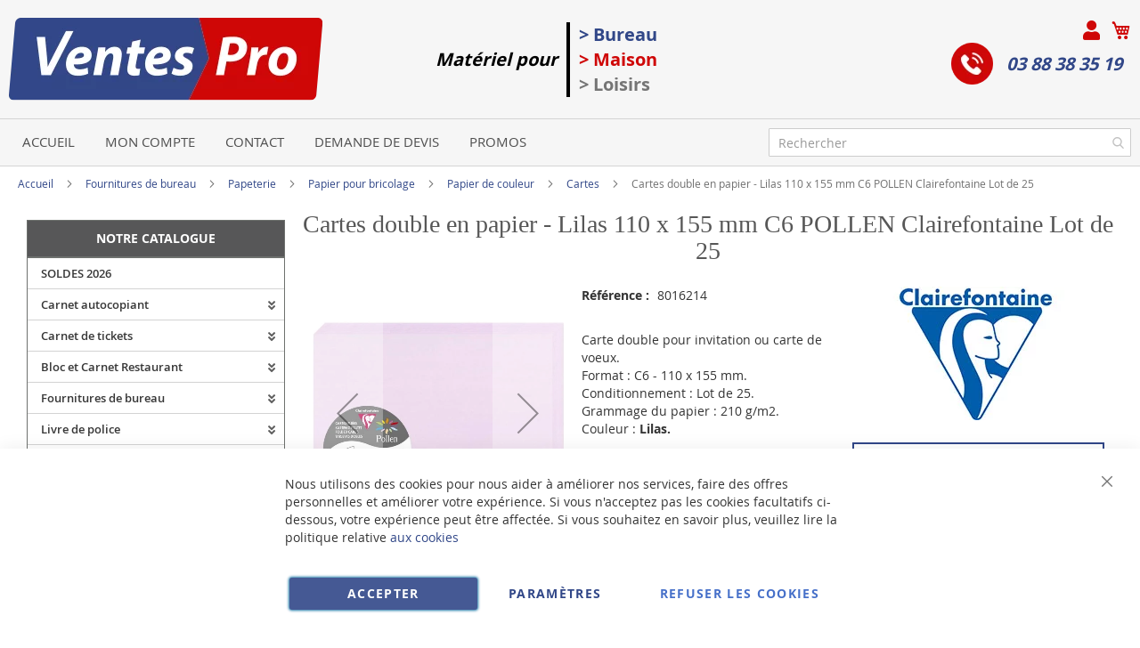

--- FILE ---
content_type: text/html; charset=UTF-8
request_url: https://www.ventes-pro.com/2378c-pollen-clairefontaine-carte-double-c6-210-papier-lilas.html
body_size: 58391
content:
<!doctype html>
<html lang="fr">
    <head prefix="og: http://ogp.me/ns# fb: http://ogp.me/ns/fb# product: http://ogp.me/ns/product#">
        <script>
    var BASE_URL = 'https\u003A\u002F\u002Fwww.ventes\u002Dpro.com\u002F';
    var require = {
        'baseUrl': 'https\u003A\u002F\u002Fwww.ventes\u002Dpro.com\u002Fstatic\u002Fversion1766320684\u002Ffrontend\u002FUgocom\u002Fask\u002Ffr_FR'
    };</script>        <meta charset="utf-8"/>
<meta name="title" content="Cartes double en papier - Lilas 110 x 155 mm C6 POLLEN Clairefontaine Lot de 25"/>
<meta name="description" content="Carte double pour invitation ou carte de voeux. Format 110 x 155 mm. Lot de 25. Papier de 210 g/m². Couleur Lilas. Modèle 2378C Pollen CLAIREFONTAINE. Choix de couleurs."/>
<meta name="robots" content="INDEX,FOLLOW"/>
<meta name="viewport" content="width=device-width, initial-scale=1"/>
<meta name="format-detection" content="telephone=no"/>
<link rel="dns-prefetch" href="https://www.google.com"><link rel="preconnect" href="https://www.google-analytics.com"><link rel="preconnect" href="https://www.google.com"><link rel="preconnect" href="https://www.gstatic.com"><link rel="preload" as="style" href="https://www.ventes-pro.com/static/version1766320684/frontend/Ugocom/ask/fr_FR/css/styles-m.min.css"><link rel="preload" as="script" href="https://www.ventes-pro.com/static/version1766320684/frontend/Ugocom/ask/fr_FR/requirejs/require.min.js"><link rel="preload" as="style" href="https://www.ventes-pro.com/static/version1766320684/frontend/Ugocom/ask/fr_FR/Magezon_Builder/css/styles.min.css"><link rel="preload" as="style" href="https://www.ventes-pro.com/static/version1766320684/frontend/Ugocom/ask/fr_FR/$Magezon_PageBuilder/css/styles.min.css"><link rel="preload" as="script" href="https://www.ventes-pro.com/static/version1766320684/frontend/Ugocom/ask/fr_FR/jquery.min.js"><link rel="preload" as="script" href="https://www.ventes-pro.com/static/version1766320684/frontend/Ugocom/ask/fr_FR/knockoutjs/knockout.min.js"><link rel="preload" as="style" href="https://www.ventes-pro.com/static/version1766320684/frontend/Ugocom/ask/fr_FR/Magezon_Core/css/fontawesome5.min.css"><title>Cartes double en papier - Lilas 110 x 155 mm C6 POLLEN Clairefontaine Lot de 25 VENTES-PRO</title>
<link  rel="stylesheet" type="text/css"  media="all" href="https://www.ventes-pro.com/static/version1766320684/frontend/Ugocom/ask/fr_FR/mage/calendar.min.css" />
<link  rel="stylesheet" type="text/css"  media="all" href="https://www.ventes-pro.com/static/version1766320684/frontend/Ugocom/ask/fr_FR/css/styles-m.min.css" />
<link  rel="stylesheet" type="text/css"  media="all" href="https://www.ventes-pro.com/static/version1766320684/frontend/Ugocom/ask/fr_FR/Amasty_Base/vendor/slick/amslick.min.css" />
<link  rel="stylesheet" type="text/css"  media="all" href="https://www.ventes-pro.com/static/version1766320684/frontend/Ugocom/ask/fr_FR/Magezon_Core/css/styles.min.css" />
<link  rel="stylesheet" type="text/css"  media="all" href="https://www.ventes-pro.com/static/version1766320684/frontend/Ugocom/ask/fr_FR/Magezon_Core/css/owlcarousel/owl.carousel.min.css" />
<link  rel="stylesheet" type="text/css"  media="all" href="https://www.ventes-pro.com/static/version1766320684/frontend/Ugocom/ask/fr_FR/Magezon_Core/css/animate.min.css" />
<link  rel="stylesheet" type="text/css"  media="all" href="https://www.ventes-pro.com/static/version1766320684/frontend/Ugocom/ask/fr_FR/Magezon_Core/css/fontawesome5.min.css" />
<link  rel="stylesheet" type="text/css"  media="all" href="https://www.ventes-pro.com/static/version1766320684/frontend/Ugocom/ask/fr_FR/Magezon_Core/css/mgz_font.min.css" />
<link  rel="stylesheet" type="text/css"  media="all" href="https://www.ventes-pro.com/static/version1766320684/frontend/Ugocom/ask/fr_FR/Magezon_Core/css/mgz_bootstrap.min.css" />
<link  rel="stylesheet" type="text/css"  media="all" href="https://www.ventes-pro.com/static/version1766320684/frontend/Ugocom/ask/fr_FR/Magezon_Builder/css/openiconic.min.css" />
<link  rel="stylesheet" type="text/css"  media="all" href="https://www.ventes-pro.com/static/version1766320684/frontend/Ugocom/ask/fr_FR/Magezon_Builder/css/styles.min.css" />
<link  rel="stylesheet" type="text/css"  media="all" href="https://www.ventes-pro.com/static/version1766320684/frontend/Ugocom/ask/fr_FR/Magezon_Builder/css/common.min.css" />
<link  rel="stylesheet" type="text/css"  media="all" href="https://www.ventes-pro.com/static/version1766320684/frontend/Ugocom/ask/fr_FR/Magezon_NinjaMenus/css/styles.min.css" />
<link  rel="stylesheet" type="text/css"  media="all" href="https://www.ventes-pro.com/static/version1766320684/frontend/Ugocom/ask/fr_FR/Magezon_Core/css/magnific.min.css" />
<link  rel="stylesheet" type="text/css"  media="all" href="https://www.ventes-pro.com/static/version1766320684/frontend/Ugocom/ask/fr_FR/Magezon_Core/css/ionslider.min.css" />
<link  rel="stylesheet" type="text/css"  media="all" href="https://www.ventes-pro.com/static/version1766320684/frontend/Ugocom/ask/fr_FR/BlueFormBuilder_Core/css/intlTelInput.min.css" />
<link  rel="stylesheet" type="text/css"  media="all" href="https://www.ventes-pro.com/static/version1766320684/frontend/Ugocom/ask/fr_FR/Magezon_PageBuilder/css/styles.min.css" />
<link  rel="stylesheet" type="text/css"  media="all" href="https://www.ventes-pro.com/static/version1766320684/frontend/Ugocom/ask/fr_FR/Magezon_PageBuilder/vendor/photoswipe/photoswipe.min.css" />
<link  rel="stylesheet" type="text/css"  media="all" href="https://www.ventes-pro.com/static/version1766320684/frontend/Ugocom/ask/fr_FR/Magezon_PageBuilder/vendor/photoswipe/default-skin/default-skin.min.css" />
<link  rel="stylesheet" type="text/css"  media="all" href="https://www.ventes-pro.com/static/version1766320684/frontend/Ugocom/ask/fr_FR/Magezon_PageBuilder/vendor/blueimp/css/blueimp-gallery.min.css" />
<link  rel="stylesheet" type="text/css"  media="all" href="https://www.ventes-pro.com/static/version1766320684/frontend/Ugocom/ask/fr_FR/Magezon_HeaderFooterBuilder/css/styles.min.css" />
<link  rel="stylesheet" type="text/css"  media="all" href="https://www.ventes-pro.com/static/version1766320684/frontend/Ugocom/ask/fr_FR/Magezon_Newsletter/css/styles.min.css" />
<link  rel="stylesheet" type="text/css"  media="all" href="https://www.ventes-pro.com/static/version1766320684/frontend/Ugocom/ask/fr_FR/Magezon_PageBuilderIconBox/css/styles.min.css" />
<link  rel="stylesheet" type="text/css"  media="all" href="https://www.ventes-pro.com/static/version1766320684/frontend/Ugocom/ask/fr_FR/Magezon_ShopByBrand/css/styles.min.css" />
<link  rel="stylesheet" type="text/css"  media="all" href="https://www.ventes-pro.com/static/version1766320684/frontend/Ugocom/ask/fr_FR/mage/gallery/gallery.min.css" />
<link  rel="stylesheet" type="text/css"  media="all" href="https://www.ventes-pro.com/static/version1766320684/frontend/Ugocom/ask/fr_FR/Netreviews_Avisverifies/css/netreviews.min.css" />
<link  rel="stylesheet" type="text/css"  media="screen and (min-width: 768px)" href="https://www.ventes-pro.com/static/version1766320684/frontend/Ugocom/ask/fr_FR/css/styles-l.min.css" />
<link  rel="stylesheet" type="text/css"  media="print" href="https://www.ventes-pro.com/static/version1766320684/frontend/Ugocom/ask/fr_FR/css/print.min.css" />
<script  type="text/javascript"  src="https://www.ventes-pro.com/static/version1766320684/frontend/Ugocom/ask/fr_FR/requirejs/require.min.js"></script>
<script  type="text/javascript"  src="https://www.ventes-pro.com/static/version1766320684/frontend/Ugocom/ask/fr_FR/requirejs-min-resolver.min.js"></script>
<script  type="text/javascript"  src="https://www.ventes-pro.com/static/version1766320684/frontend/Ugocom/ask/fr_FR/mage/requirejs/mixins.min.js"></script>
<script  type="text/javascript"  src="https://www.ventes-pro.com/static/version1766320684/frontend/Ugocom/ask/fr_FR/requirejs-config.min.js"></script>
<script  type="text/javascript"  src="https://www.ventes-pro.com/static/version1766320684/frontend/Ugocom/ask/fr_FR/Netreviews_Avisverifies/js/showNetreviewsTab.min.js"></script>
<script  type="text/javascript"  src="https://www.ventes-pro.com/static/version1766320684/frontend/Ugocom/ask/fr_FR/Ugocom_ProductDetailMenuFix/js/menufix.min.js"></script>
<link rel="preload" as="font" crossorigin="anonymous" href="https://www.ventes-pro.com/static/version1766320684/frontend/Ugocom/ask/fr_FR/fonts/opensans/light/opensans-300.woff2" />
<link rel="preload" as="font" crossorigin="anonymous" href="https://www.ventes-pro.com/static/version1766320684/frontend/Ugocom/ask/fr_FR/fonts/opensans/regular/opensans-400.woff2" />
<link rel="preload" as="font" crossorigin="anonymous" href="https://www.ventes-pro.com/static/version1766320684/frontend/Ugocom/ask/fr_FR/fonts/opensans/semibold/opensans-600.woff2" />
<link rel="preload" as="font" crossorigin="anonymous" href="https://www.ventes-pro.com/static/version1766320684/frontend/Ugocom/ask/fr_FR/fonts/opensans/bold/opensans-700.woff2" />
<link rel="preload" as="font" crossorigin="anonymous" href="https://www.ventes-pro.com/static/version1766320684/frontend/Ugocom/ask/fr_FR/fonts/Luma-Icons.woff2" />
<link  rel="canonical" href="https://www.ventes-pro.com/2378c-pollen-clairefontaine-carte-double-c6-210-papier-lilas.html" />
<link  rel="icon" type="image/x-icon" href="https://www.ventes-pro.com/media/favicon/websites/8/favicon-ventes-pro.png" />
<link  rel="shortcut icon" type="image/x-icon" href="https://www.ventes-pro.com/media/favicon/websites/8/favicon-ventes-pro.png" />
<meta name="p:domain_verify" content="4afb6ec984dd1968d6ee5278e3757486"/>            <script type="text/x-magento-init">
        {
            "*": {
                "Magento_PageCache/js/form-key-provider": {}
            }
        }
    </script>
<style>
	@media (min-width: 1380px) {
		.magezon-builder .mgz-container {width: 1380px;}
	}
	@media all and (min-width:768px),print{
	.navigation,
	 .breadcrumbs,
	 .page-header .header.panel,
	 .header.content,
	 .footer.content,
	 .page-wrapper>.widget,
	 .page-wrapper>.page-bottom,
	 .block.category.event,
	 .top-container,
	 .page-main {
	  max-width:1400px;
	}
}

.text-align-left{text-align:left;}
.text-align-center{text-align:center;}
.text-align-right{text-align:right;}

.float-left{float:left}
.float-right{float:right}

.inlineBlock{display:inline-block;}


/* VENTES PRO */

.sidebar-additional .block-compare{display:none;}
.blanc, .blanc a, .blanc a:hover, .blanc h1, .blanc h2, .blanc h3{color:#fff !important;}
.bleu, .bleu a, .bleu a:hover, .bleu h1, .bleu h2, .bleu h3{color:#314788 !important;}
.rouge, .rouge a, .rouge a:hover, .rouge h1, .rouge h2, .rouge h3{color:#cf0707 !important;}


/* header */

.amsearch-overlay-block{background:transparent !important;z-index:7;}

.amsearch-wrapper-block{width: 100%;margin: 0;padding: 0;}
.amsearch-input-wrapper{width: 100%;}

.amsearch-form-block.-opened{max-width:100%;width:100%;}
.amsearch-result-section{width:100%;}

.amsearch-result-section{flex-wrap: wrap !important;}	
.amsearch-product-list{width:100%}

.amsearch-highlight, .amsearch-highlight:hover, .amsearch-item-container .amsearch-item .amsearch-link, .amsearch-item-container .amsearch-item .amsearch-link:hover, .amsearch-item-container.-page a.amsearch-link, .amsearch-item-container.-page a.amsearch-link:hover, .amsearch-products-section .amsearch-link, .amsearch-products-section .amsearch-link:hover{color:#314788;}

@media screen and (min-width: 1024px) {

	.amsearch-products-section.-grid:not(.-slider) .amsearch-item{max-width: calc(50%) !important;}
	
}

/*@media screen and (max-width:1024px){
	
	.amsearch-result-section{flex-wrap: wrap !important;}	
	
}*/

@media screen and (min-width:768px) and (max-width:1023px){

	.amsearch-products-section.-grid:not(.-slider) .amsearch-item{max-width: calc(100%) !important;}
	
}

.icone-panier-ventes-pro, .icone-panier-ventes-pro > .mgz-element-inner{display:inline;}
.icone-panier-ventes-pro::before, .icone-panier-ventes-pro::after, .icone-panier-ventes-pro > .mgz-element-inner::before, .icone-panier-ventes-pro > .mgz-element-inner::after{clear:none;}
.icone-panier-ventes-pro .minicart-wrapper .action.showcart::before{color:#cf0707;}
.icone-panier-ventes-pro .minicart-wrapper .action.showcart:hover::before{color:#314788;}

.icone-moncompte-ventes-pro, .icone-moncompte-ventes-pro > .mgz-element-inner, .icone-moncompte-ventes-pro > .mgz-element-inner > ul.header.links{display:inline;}
.icone-moncompte-ventes-pro::before, .icone-moncompte-ventes-pro::after, .icone-moncompte-ventes-pro > .mgz-element-inner::before, .icone-moncompte-ventes-pro > .mgz-element-inner::after{clear:none;}
.icone-moncompte-ventes-pro{}

.icone-moncompte-ventes-pro .customer-welcome .action.switch > span{color:#cf0707;display: inline-block;height: auto;margin-top: 2px;overflow: auto;position: inherit;width: auto;font-size: 15px;font-weight: normal;padding-left: 10px;}
.icone-moncompte-ventes-pro .customer-welcome .action.switch:hover > span{color:#314788;}

.icone-moncompte-ventes-pro .customer-menu .header.links .link.my-account-link a span{color:#cf0707;display: block;height: auto;margin-top: 2px;overflow: auto;position: inherit;width: auto;font-size: 15px;font-weight: normal;}
.icone-moncompte-ventes-pro .customer-menu .header.links .link.my-account-link a:hover span{color:#314788;}

.icone-moncompte-ventes-pro::after {clear: both;}

.customer-welcome .customer-name .action.switch:before {
    -webkit-font-smoothing: antialiased;
    -moz-osx-font-smoothing: grayscale;
    font-size: 22px;
    line-height: 28px;
    color: #cf0707;
    content: "\f007";
    font-family: 'Font Awesome 5 Free';
    font-weight: 900;
    margin: 0;
    vertical-align: top;
    display: inline-block;
    overflow: hidden;
    speak: none;
    text-align: center;
}
.customer-welcome .customer-name .action.switch:hover:before {color:#314788;}
.header.links .link.my-account-link a:before {
    -webkit-font-smoothing: antialiased;
    -moz-osx-font-smoothing: grayscale;
    font-size: 22px;
    line-height: 28px;
    color: #cf0707;
    content: "\f007";
    font-family: 'Font Awesome 5 Free';
    font-weight: 900;
    margin: 0;
    vertical-align: top;
    display: inline-block;
    overflow: hidden;
    speak: none;
    text-align: center;
}
.header.links .link.my-account-link a:hover:before {color:#314788;}
.customer-welcome .customer-name .action.switch:after{display:none;}
.customer-menu .header.links .link.my-account-link a:before {
    content: "\f506";
}
.header.links .link.my-account-link a span{
    border: 0;
    clip: rect(0, 0, 0, 0);
    height: 1px;
    margin: -1px;
    overflow: hidden;
    padding: 0;
    position: absolute;
    width: 1px;
}
.header.links>li.customer-welcome+.link.my-account-link {
    display: none;
}




.tel-ventes-pro-header{display: inline-block;padding: 0 10px 0 0;font-weight: bold;font-size: 20px;font-style: italic;}
.tel-ventes-pro-header a{color:#314788;text-decoration:none;}
.tel-ventes-pro-header a:hover{color:#cf0707;text-decoration:none;}
.tel-ventes-pro-header .mgz-element-inner{margin-bottom:0 !important;}
.tel-ventes-pro-header img{vertical-align:bottom;margin-right: 15px;}
.tel-ventes-pro-header p{line-height:47px;}

/*.form-recherche-header-ventes-pro .block-search .action.search{opacity: 1;}
.form-recherche-header-ventes-pro .block-search .action.search::before{color:#cf0707;}*/

.menu-header-ventes-pro .hfb-links-items a{text-decoration:none;color:#4f4f4f;font-size: 15px;text-transform:uppercase;}
.menu-header-ventes-pro .hfb-links-items a:hover{text-decoration:none;color:#fff;background:#cf0707;}

.colonne-tel-ventes-pro-header{text-align:right;}

.menu-header3-ventes-pro .mgz-icon-list-item-icon{font-size: 15px;color:#314788;padding-bottom: 5px;display: block;text-align: center;}
.menu-header3-ventes-pro .hfb-links-items a:hover .mgz-icon-list-item-icon{color:#314788;}
.menu-header3-ventes-pro .hfb-links-items a{text-decoration:none;color:#000;font-size: 15px;display: block;text-align: center;}
.menu-header3-ventes-pro .hfb-links-items a:hover{text-decoration:none;color:#314788;}

@media screen and (max-width:767px){
	
	.logo-header-ventes-pro{text-align:center;}
	.logo-header-ventes-pro img{max-height:50px;}
 
	.colonne-tel-ventes-pro-header{text-align:center;}
	
	.form-recherche-header-ventes-pro{padding: 10px 5px;}

    /*.form-recherche-header-ventes-pro > .mgz-element-inner{margin-top: 0 !important;margin-bottom:0 !important;}
    .hfb-header8 .mgz-element-search_form .block-search .control{position:initial;}
    .hfb-header8 .block-search .minisearch input#search{position:static;padding: 0 30px 0 9px;}
	.hfb-header8 .block-search .minisearch .label{position: relative;top: 32px;left: 3px;margin-top: -30px;}
    .hfb-header8 .block.block-search{width:100%;}
    .hfb-header8 .block.block-search .control{padding:0;}
    .hfb-header8 .block.block-search .control input{margin:0;}
    .hfb-header8 .mgz-element-search_form-wrapper > .mgz-element-inner{padding:0 10px;}
	
	.form .search-autocomplete {top:250px;width:unset !important;}
	.hfb-header8 .block-search .minisearch input#search {padding: 0 30px 0 25px;}*/
	
	
	.icone-panier-ventes-pro{display:inline-block;order:2;padding-left:10px;min-width:35%;text-align:center;}
	.icone-moncompte-ventes-pro{display:inline-block;order:1;padding-right:10px;min-width:35%;text-align:center;}
	.icone-panier-ventes-pro .minicart-wrapper {float: none;}

	.customer-welcome{position: relative;}
	.customer-welcome::before, .customer-welcome::after{content: '';display: table;}
	.customer-welcome::after{clear: both;}

	.customer-welcome.active .customer-menu{display: block;}

	.customer-welcome .customer-name{cursor: pointer;}
	
	.customer-welcome .action.switch{background: none;-moz-box-sizing: content-box;border: 0;box-shadow: none;line-height: inherit;margin: 0;padding: 0;text-decoration: none;text-shadow: none;font-weight: 400;color: #ffffff;cursor: pointer;display: inline-block;}
	.customer-welcome .action.switch::after{font-size: 10px;line-height: 22px;color: inherit;content: '\e622';font-family: 'luma-icons';margin: 0;vertical-align: top;font-weight: normal;overflow: hidden;text-align: center;}

	.customer-welcome.active ul{display: block;}

	.customer-welcome .action.switch > span{border: 0;clip: rect(0, 0, 0, 0);margin: -1px;padding: 0;}

	.customer-welcome .customer-menu{display: none;}

	.customer-welcome ul{margin: 0;padding: 0;list-style: none none;background: #ffffff;border: 1px solid #bbbbbb;margin-top: 4px;box-sizing: border-box;display: none;position: absolute;top: 100%;right: 0;box-shadow: 0 3px 3px rgba(0, 0, 0, 0.15);}
	.customer-welcome ul::before, .customer-welcome ul::after{content: '';display: block;height: 0;position: absolute;width: 0;}
	.customer-welcome ul::before{right: 10px;top: -12px;border: 6px solid;border-color: transparent transparent #ffffff transparent;z-index: 99;}
	.customer-welcome ul::after{right: 9px;top: -14px;border: 7px solid;border-color: transparent transparent #bbbbbb transparent;z-index: 98;}
	.customer-welcome ul li{margin: 0;padding: 0;}
	.customer-welcome li a {color: #333333;display: block;line-height: 1.4;padding: 8px;}
	.customer-welcome li a:visited{color: #333333;}
	
	.customer-welcome .header.links {min-width: 175px;z-index: 1000;}

	.customer-name, .customer-welcome + .authorization-link{display:inline-block;}

	.colonne-droite-header{text-align:center;}

	.colonne-icone-dyn{display: flex;flex-direction: row;justify-content: center;}	

}

@media screen and (min-width:768px){
	
	.logo-header-ventes-pro{padding:10px}
	
	.colonne-icone-dyn{text-align:right;}
	
}


/* footer */

.icone-footer-ventes-pro a:hover{text-decoration:none;}

.icone-footer-ventes-pro a{color:#314788;}
.icone-footer-ventes-pro a:hover{text-decoration:none;color:#cf0707;}

.colonne-footer-ventes-pro a{color:#5b5a5a;}
.colonne-footer-ventes-pro a:hover{text-decoration:none;color:#cf0707;}


/* menu */

#ninjamenus8{z-index: 100;}
#ninjamenus8 .nav-item > a{line-height: 30px;padding-top: 2px;padding-bottom: 2px;}

#ninjamenus8 .nav-item .caret{position:absolute;right:10px;top: 4px;}



@media screen and (max-width:767px){
  
  .columns .sidebar-main{order:0;}
  .hfb-header{margin-bottom:0;}
  #maincontent{padding-left:0;padding-right:0;}
  .columns .column.main{padding-left:15px;padding-right:15px;}

  .block.ninjamenus-widget > .ninjamenus.menu-principal-ventes-pro{background:#f8f8f8;}
  .block.ninjamenus-widget{margin-left:-15px;margin-right:-15px;margin-bottom:20px!important;}

}


@media screen and (min-width:768px){
	
	.ninjamenus.ninjamenus-desktop .left_edge_parent_item > .item-submenu {left: 100%;top: 0;padding: 0;width: 250px;}
	.ninjamenus.ninjamenus-desktop .level0 .left_edge_parent_item > .item-submenu {left:100%;}
	.ninjamenus.ninjamenus-desktop .level0 .left_edge_parent_item.item-hovered > a {background: #314788 !important;color: #fff !important;}
	
	#ninjamenus8.ninjamenus.ninjamenus-desktop .left_edge_parent_item.active > a { background: #314788 !important; color: #fff !important;}
	#ninjamenus8.ninjamenus.ninjamenus-desktop .mgz-element.nav-item.active > a { background: #314788 !important; color: #fff !important;}
	
   .columns .sidebar-main{padding-right:0;}
   
   .menu-principal-ventes-pro .level0 + .level0 {border-top: solid 1px #d3d3d3;}
   .menu-principal-ventes-pro .item-submenu .nav-item + .nav-item {border-top: solid 1px #d3d3d3;}
   
   #maincontent .ninjamenus-widget .block-title{margin-top:10px;}
  
}


#maincontent .menu-trigger-inner{width: 100%;text-align: center;padding:0;}
#maincontent .ninjamenus-hamburger-trigger .menu-trigger-inner:hover,#maincontent .ninjamenus-hamburger-active .menu-trigger-inner{background:#314788;}
#maincontent .ninjamenus-hamburger-menu .nav-item > a:hover{color:#314788;}
#maincontent .ninjamenus a{color:#363636;}

#maincontent .ninjamenus-widget .block-title{text-align:center;background:#575758;}

@media screen and (max-width:767px){
	#maincontent .ninjamenus-widget .block-title{display:none;}
}



/* h1 ... + cms */

@media (min-width: 768px) {
	h1{font-size:28px;}
}

h1#page-title-heading, h1.cpb-category-name, h1.ppbd-product-name{color:#575757;text-align:center;display:block;font-weight: normal;font-family: Verdana;margin:0;}
.category-view h2, .cpb-category-description h2{color:#575757; font-size:2.2rem;font-weight: normal;font-family: Verdana;margin:0;}
.category-view h3, .cpb-category-description h3{color:#575757;font-size:2.2rem;font-weight: normal;font-family: Verdana;margin:0;}
.category-view a, .cpb-category-description a{color:#314788;}
.category-view a:hover, .cpb-category-description a:hover{text-decoration:none;color:#cf0707;}


.cms-page-view .page-main .magezon-builder h1, .cms-noroute-index .page-main .magezon-builder h1, .cms-home-ventes-pro .page-main .magezon-builder h1{color:#575757;text-align:center;font-weight: normal;font-family: Verdana;margin:0;}
.cms-page-view .page-main .magezon-builder h2, .cms-noroute-index .page-main .magezon-builder h2, .cms-home-ventes-pro .page-main .magezon-builder h2{color:#575757;font-size:2.2rem;font-weight: normal;font-family: Verdana;margin:0;}
.cms-page-view .page-main .magezon-builder h3, .cms-noroute-index .page-main .magezon-builder h3, .cms-home-ventes-pro .page-main .magezon-builder h3{color:#575757;font-size:2.2rem;font-weight: normal;font-family: Verdana;margin:0;}
.cms-page-view .page-main .magezon-builder a, .cms-noroute-index .page-main .magezon-builder a, .cms-home-ventes-pro .page-main .magezon-builder a, a.action.remind{color:#314788;}
.cms-page-view .page-main .magezon-builder a:hover, .cms-noroute-index .page-main .magezon-builder a:hover, .cms-home-ventes-pro .page-main .magezon-builder a:hover, a.action.remind:hover{text-decoration:none;color:#cf0707;}
.cms-page-view .page-main .magezon-builder ul > li, .cms-noroute-index .page-main .magezon-builder ul > li, .cms-home-ventes-pro .page-main .magezon-builder ul > li{margin-bottom: 2rem;}

.form-contact-ventes-pro .mgz-element-inner, .form-devis-ventes-pro .mgz-element-inner, .form-sav-ventes-pro .mgz-element-inner{padding:0 !important;margin-left:0 !important;margin-right:0 !important;}


/* home */

.slide-accueil .mgz-carousel-custom_link { max-width: 100%; display: block; width: 100%; height: auto;}

.slide-home-ventes-pro .mgz-button a.mgz-link{color:#fff;}
.slide-home-ventes-pro .mgz-button a.mgz-link:hover{color:#fff;text-decoration:none;}

.row-categorie-home .inner-content > div {margin-bottom: 20px;}

.categorie-home{border:solid 1px #717171;}
.categorie-home:hover{background:#edf0f9;}
.categorie-home img { max-height: 200px;}
.categorie-home .mgz-element-text{background:#314788;padding:4px;margin-bottom: -15px;border-radius: 8px;}

.categorie-home a{color:#fff !important;font-size: 15px;font-weight: bold;text-transform: uppercase;}
.categorie-home a:hover{color:#fff !important;}

.slide-produit-home{text-align: center;}
.slide-produit-home .owl-stage{display:flex;flex-wrap: wrap;}
.slide-produit-home .owl-item{padding:10px;}
.slide-produit-home .mgz-carousel .owl-item .product-item{padding:10px;border:solid 1px #314788;height: 100%;}
.slide-produit-home a{color:#314788 !important;font-weight: bold;}
.slide-produit-home a:hover{color:#cf0707 !important;text-decoration:none !important;}

.slide-produit-home .mgz-carousel .owl-nav [class*="owl-"]{opacity:1;background:#314788;border-radius: 50%;}
.slide-produit-home .mgz-carousel .owl-nav [class*="owl-"]:hover{background:#cf0707;}
.slide-produit-home .mgz-carousel .owl-nav button i{color:#fff;font-size:25px;}
.slide-produit-home .mgz-carousel .owl-nav button:hover i{color:#fff;}

.slide-marque-home .mgz-carousel .owl-nav [class*="owl-"]{opacity:1;background:#314788;border-radius: 50%;}
.slide-marque-home .mgz-carousel .owl-nav [class*="owl-"]:hover{background:#cf0707;}
.slide-marque-home .mgz-carousel .owl-nav button i{color:#fff;font-size:25px;}
.slide-marque-home .mgz-carousel .owl-nav button:hover i{color:#fff;}
.slide-marque-home .owl-item {padding: 0 10px;}

.en-savoir-plus h4{font-weight: normal;font-size: inherit;line-height: inherit;}

@media screen and (max-width:767px){
	.slide-accueil{margin-top:-20px;margin-left:-30px;margin-right:-30px;}
}



/* listing categorie */

.page-products .magezon-builder .mgz-element-category_products.cpb-grid-col-2 .product-item{width:100%;}
.product-item-info a, .product-item-info a:visited{color:#314788;}
.product-item-info a:hover{color:#314788;}
.products-list a.product-item-link{font-size:20px;}
.products-list .product-item + .product-item{border-top:solid 1px #0c1e71;padding-top: 20px;}

.slide-categories-home-az-fournitures{}

.slide-sous-categories-ventes-pro .owl-carousel .owl-stage{display:flex;}
.slide-sous-categories-ventes-pro .owl-carousel .owl-item{padding:10px;}
.slide-sous-categories-ventes-pro .subcategory {border: solid 1px #ccc;padding: 5px;height:100%;width: calc(100% - 2px);}

.slide-sous-categories-ventes-pro .subcategory img {max-height: 150px;display: inline-block;}
.slide-sous-categories-ventes-pro .subcategory a{color:#4f4f4f;font-weight:600;text-transform: uppercase;}
.slide-sous-categories-ventes-pro .subcategory a:hover{color:#314788;text-decoration:none;}

.slide-sous-categories-ventes-pro .mgz-carousel-nav-position-center_split .owl-nav [class*="owl-"]{opacity:1;}
.slide-sous-categories-ventes-pro .mgz-carousel-nav-position-center_split .owl-nav [class*="owl-"]:hover{background:#314788;}
.slide-sous-categories-ventes-pro .mgz-carousel-nav-position-center_split .owl-nav button i{color:#314788;}
.slide-sous-categories-ventes-pro .mgz-carousel-nav-position-center_split .owl-nav button:hover i{color:#fff;}

/*.products-list .product-item .price-box{border: solid 2px #314788;padding:10px;}
.products-list .product-item .price-box .price-container .price-including-tax, .products-list .product-item .price-box .price-container .price-excluding-tax{display:none;}

.products-list .product-item .price-box .price-container .price{color:#5a556e;font-size:27px;font-weight: 600;}
.products-list .product-item .price-box .price-container .price-excluding-tax .price{font-size:16px;}
.products-list .product-item .price-box .price-container .price-including-tax + .price-excluding-tax::before{font-size:16px;}
.products-list .product-item .price-box a.minimal-price-link, .products-list .product-item .price-box a.minimal-price-link .price-final_price .price-label{font-size:20px;}

.products-list .product-item .price-box a.minimal-price-link{pointer-events: none;}
.products-list .product-item .price-box a.minimal-price-link:hover{text-decoration:none;}
.products-list .product-item .price-box a.minimal-price-link .price-container > span{display:inline-block;margin-bottom:0;}
.products-list .product-item .price-box a.minimal-price-link .price-container > span.price-label, .products-list .product-item .price-box a.minimal-price-link:hover .price-container > span.price-label{color:#5a556e;}
.products-list .product-item .price-box a.minimal-price-link .price-container > span.price-wrapper , .products-list .product-item .price-box a.minimal-price-link:hover .price-container > span.price-wrapper {color:#314788;}*/
.products-list .product-item .price-box{display:none;}

.products-list .product-price-div .remise{text-align: center;color: #cf0707;}

.products-list .product-item .table-tier-price {border: solid 1px #314788;margin-bottom: 20px;}
.products-list .product-item .table-tier-price tbody td {border: solid 1px #314788;border-collapse: collapse;padding:10px;}
.products-list .product-item .table-tier-price thead {background: #314788;border: solid 1px #314788;color:#fff;}
.products-list .product-item .table-tier-price thead th + th {border-left: solid 1px #fff;}
.products-list .product-item .table-tier-price tbody td.table-tier-price-bold {background:#efefef;}
.products-list .product-item .old-price{text-decoration: line-through 2px red;}

.products-list .product-item{padding-bottom:20px;}
.products-list .product-item .product-item-details .product-item-inner .product-price-div{padding-top:10px;padding-bottom:10px;}
.products-list .product-item .product-item-details .product-item-inner .product-price-div input[type="number"]{width:50px;margin-bottom:20px;}
.products-list .product-item .product-item-details .product-item-inner .product-price-div .field.qty{display:inline-block;margin-right:20px;}

@media screen and (min-width:1000px){
	.products-list .product-item .product-item-details .product-item-inner{overflow:hidden;}
	.products-list .product-item .product-item-details .product-item-inner .product-description-div{width:46%;float:left;padding-left:2%;padding-right:2%;}
	.products-list .product-item .product-item-details .product-item-inner .product-price-div{width:46%;float:left;padding-left:2%;padding-right:2%;}
}



/* page produit */

/*.ppbd-product-price .product-info-price{border: solid 2px #314788;padding:10px;}*/
.ppbd-product-price .product-info-price{border:none;padding:0;}
.ppbd-product-price .product-info-price .price-box{width:100%;}
.ppbd-product-price .product-info-price .price-box .price-container .price-including-tax, .ppbd-product-price .product-info-price .price-box .price-container .price-excluding-tax{display:none;}
.ppbd-product-price .product-info-price .price-box .price-container .price{color:#5a556e;font-size:30px;}
.ppbd-product-price .table-tier-price {border: solid 1px #314788;}
.ppbd-product-price .table-tier-price tbody td {border: solid 1px #314788;border-collapse: collapse;padding:10px;}
.ppbd-product-price .table-tier-price thead {background: #314788;border: solid 1px #314788;color:#fff;}
.ppbd-product-price .table-tier-price thead th + th {border-left: solid 1px #fff;}
.ppbd-product-price .table-tier-price tbody td.table-tier-price-bold {background:#efefef;}
.ppbd-product-price .old-price{text-decoration: line-through 2px red;display:none;}

.ppbd-product-price .remise{text-align: center;color: #cf0707;}

.product-info-main .ppbd-product-price .price-box{padding-bottom:0;}
/*.product-info-main .ppbd-product-price .price-box > .price-container{display:none;}*/
.product-info-main .ppbd-product-price a.minimal-price-link{pointer-events: none;border: solid 2px #314788;padding:10px;}
.product-info-main .ppbd-product-price a.minimal-price-link:hover{text-decoration:none;}
.product-info-main .ppbd-product-price a.minimal-price-link .price-container > span{display:inline-block;margin-bottom:0;}
.product-info-main .ppbd-product-price a.minimal-price-link .price-container > span.price-label, .product-info-main .ppbd-product-price a.minimal-price-link:hover .price-container > span.price-label{color:#5a556e;}
.product-info-main .ppbd-product-price a.minimal-price-link .price-container > span.price-wrapper , .product-info-main .ppbd-product-price a.minimal-price-link:hover .price-container > span.price-wrapper {color:#314788;}

.ppbd-product-addtocart .product-add-form .product-options-wrapper{border: solid 2px #314788;padding:10px;}
.ppbd-product-addtocart .product-add-form .product-options-wrapper .fieldset > .field > .label{font-weight: bold;font-size: 17px;}

.ppbd-product-addtocart .product-add-form .fieldset{display: flex;}
.ppbd-product-addtocart .product-add-form .field.qty{margin-right:20px;}
.ppbd-product-addtocart .product-add-form .actions{margin-top: 10px;}
.ppbd-product-addtocart .product-add-form .actions button{font-size:16px;margin-right:0;}

.ppbd-product-addtocart .box-tocart .action.tocart{width:unset;}

.ppbd-upsell-products .products-grid .product-item-info {border: solid 1px #000;padding: 10px;min-height: 380px;}
.ppbd-upsell-products .products-grid .product-item-info:hover {box-shadow:none;margin:0;padding:10px;border: solid 1px #000;}

.product-brands.shopbybrand-block ul li{width: 100%;}


/* autre */
.breadcrumbs{margin-top:10px;margin-bottom:10px;}
.breadcrumbs a, .breadcrumbs a:visited{color:#314788;}
.breadcrumbs a:hover{color:#d8072f;text-decoration:none;}

.checkout-payment-method .payment-method-title .payment-icon{width: unset !important;}

.actions .action.primary, .actions-primary .action.primary, .actions-toolbar .action.primary, .action.primary.checkout{background: #314788;border: 1px solid #314788;}
.actions .action.primary:hover, .actions-primary .action.primary:hover, .actions-toolbar .action.primary:hover, .action.primary.checkout:hover{background: #d8072f;border: 1px solid #d8072f;}

.action.tocompare{display:none !important;}

#maincontent .mgz-element-magento_widget{z-index:0;}

.table-tier-price th, .table-tier-price td {text-align: center;}

.mgz-productpagebuilder .ppbd-product-sku .product.sku .type{font-weight:bold;}
.mgz-productpagebuilder .ppbd-product-sku .product.sku .type:after {content: ' :';}

.admin__field-label span { display: inline !important; }

.page-title-wrapper{margin-top:20px;}
@media screen and (max-width:767px){
	.page-title-wrapper{padding:0 10px;}
}

@media screen and (max-width:767px){
	.filter-title strong{left: calc(50% - 50px);width: 100px;}
	.filter.block{margin-bottom:40px;}
	.block-collapsible-nav {position: relative;top: -30px;margin-bottom: -30px;}
	.account .sidebar-additional{margin-top:20px;}
}

.opc-estimated-wrapper{margin-top:0;}
.checkout-container{margin:20px 0;}

.mgz-categorypagebuilder .columns{display:block;z-index: 8;}
.mgz-categorypagebuilder .columns .column.main{padding:0;}




/* brands */

.shopbybrand-block .block-title{background:#314788;}
</style>
<script type="application/ld+json">{"@context":"https:\/\/schema.org\/","@type":"WebSite","url":"https:\/\/www.ventes-pro.com\/","potentialAction":{"@type":"SearchAction","target":"https:\/\/www.ventes-pro.com\/catalogsearch\/result\/index\/?q={search_term_string}","query-input":"required name=search_term_string"},"name":"Ventes Pro"}</script><script type="application/ld+json">{"@context":"https:\/\/schema.org\/","@type":"Organization","image":"","name":"Ventes Pro","url":"https:\/\/www.ventes-pro.com\/","address":{"@type":"PostalAddress","addressCountry":"FR","addressLocality":"MOLSHEIM","addressRegion":"67","postalCode":"67120","streetAddress":"10 Rue de la Boucherie"},"email":"boutique@ventes-pro.com","telephone":"03.88.38.35.19"}</script>
<script data-rocketjavascript="false">
    var MagefanWebP = {

        _canUseWebP: null,

        getUserAgentInfo: function(){
            try {
                var ua = navigator.userAgent,
                    tem,
                    M = ua.match(/(opera|chrome|safari|firefox|msie|trident(?=\/))\/?\s*(\d+)/i) || [];
                if (/trident/i.test(M[1])) {
                    tem = /\brv[ :]+(\d+)/g.exec(ua) || [];
                    return ['IE', (tem[1] || '')];
                }
                if (M[1] === 'Chrome') {
                    tem = ua.match(/\b(OPR|Edge)\/(\d+)/);
                    if (tem != null) {
                        tem = tem.slice(1);
                        tem[0] = tem[0].replace('OPR', 'Opera');
                        return tem;
                    }
                }
                M = M[2] ? [M[1], M[2]] : [navigator.appName, navigator.appVersion, '-?'];
                if ((tem = ua.match(/version\/(\d+)/i)) != null) M.splice(1, 1, tem[1]);
                return M;
            } catch (e) {
                return ['', 0];
            }
        },

        canUseWebP: function(){

            

            if (null !== this._canUseWebP){
                return this._canUseWebP;
            }

            try {
                var elem = document.createElement('canvas');
                if (!!(elem.getContext && elem.getContext('2d'))) {
                    var r = (elem.toDataURL('image/webp').indexOf('data:image/webp') == 0);
                    if (!r) {
                        var ua = this.getUserAgentInfo();
                        if (ua && ua.length > 1) {
                            ua[0] = ua[0].toLowerCase();
                            if ('firefox' == ua[0] && parseInt(ua[1]) >= 65) {
                                this._canUseWebP = true;
                                return this._canUseWebP;
                            }
                            if ('edge' == ua[0] && parseInt(ua[1]) >= 18) {
                                this._canUseWebP = true;
                                return this._canUseWebP;
                            }
                            if ('safari' == ua[0]) {
                                if (navigator.platform.includes('Mac')) {
                                    if (parseInt(ua[1]) >= 16) {
                                        this._canUseWebP = true;
                                    }
                                } else {
                                    if (parseInt(ua[1]) >= 15) {
                                        this._canUseWebP = true;
                                    }
                                }

                                return this._canUseWebP;
                            }
                        }
                    }

                    this._canUseWebP = r;
                    return this._canUseWebP;
                }
                this._canUseWebP = false;
                return this._canUseWebP;
            } catch (e) {
                console.log(e);
                this._canUseWebP = false;
                return this._canUseWebP;
            }
        },

        getOriginWebPImage: function(src) {
            if (src.indexOf('mf_webp') == -1) {
                return src;
            }

            var array = src.split('/');
            var imageFormat = '';

            for (var i = 0; i < array.length; i++) {
                if (array[i] == 'mf_webp') {
                    imageFormat = array[i + 1];
                    array.splice(i, 3);
                    break;
                }
            }
            src = array.join('/');
            return src.replace('.webp', '.' + imageFormat);
        },

        getWebUrl: function (imageUrl) {
            /* @var string */
            imageUrl = imageUrl.trim();
            var baseUrl = 'https://www.ventes-pro.com/';
            var imageFormat = imageUrl.split('.').pop();

            if ('webp' === imageFormat) {
                return imageUrl;
            }

            var mediaBaseUrl = 'https://www.ventes-pro.com/media/';
            var staticBaseUrl = 'https://www.ventes-pro.com/static/';

            if (imageUrl.indexOf(mediaBaseUrl) == -1 && imageUrl.indexOf(staticBaseUrl) == -1) {
                mediaBaseUrl = baseUrl + 'media/';
                staticBaseUrl = baseUrl + 'static/';

                if (imageUrl.indexOf(mediaBaseUrl) == -1 && imageUrl.indexOf(staticBaseUrl) == -1) {
                    return false;
                }
            }

            var imagePath = imageUrl;
            imagePath = imagePath.replace(mediaBaseUrl, 'media/');
            imagePath = imagePath.replace(staticBaseUrl, 'static/');
            imagePath = imagePath.replace(baseUrl + 'pub/media/', 'media/');
            imagePath = imagePath.replace(baseUrl + 'pub/static/', 'static/');
            imagePath = imagePath.replace(/\.(jpe?g|png|gif)$/i, '.webp');
            imagePath = mediaBaseUrl + 'mf_webp/' + imageFormat + '/' + imagePath;
            imagePath = imagePath.replace('%20', ' ');
            imagePath = imagePath.replace(/version\d{10}\//g, '');
            return imagePath;
        }
    };

    /* MagicToolboxContainer Fix */
    function MagefanWebPMagicToolboxContainerFix()
    {
        if (!MagefanWebP.canUseWebP()) {
            (function(){
                var i;
                var els = document.querySelectorAll('.MagicToolboxContainer a, .MagicToolboxContainer img');
                if (!els) return;
                var el;
                for (i=0; i<els.length; i++) {
                    el = els[i];
                    if (el.href) {
                        el.href = MagefanWebP.getOriginWebPImage(el.href);
                    }

                    if (el.getAttribute('webpimg')) {
                        el.src = MagefanWebP.getOriginWebPImage(el.getAttribute('webpimg'));
                    } else {
                        if (el.src) {
                            el.src = MagefanWebP.getOriginWebPImage(el.src);
                        }
                    }

                    if (el.dataset && el.dataset.image) {
                        el.dataset.image = MagefanWebP.getOriginWebPImage(el.dataset.image);
                    }

                }
            })();
        } else {
            replacePixelMagicToolbox();
            checkIfPixelReplaced();
        }
    }

    function replacePixelMagicToolbox() {
        (function() {
            var i, els = document.querySelectorAll('.MagicToolboxContainer img');

            if (!els) return;
            var el;

            for (i=0; i<els.length; i++) {
                el = els[i];

                if (el.getAttribute('webpimg')) {
                    el.src = el.getAttribute('webpimg');
                }
            }
        })();
    }

    function checkIfPixelReplaced() {
        var intervalCounter = 0,
            waitForMagicToolbox = setInterval(function() {
                if (document.querySelectorAll('figure img[src$="/p.jpg"]').length) {
                    replacePixelMagicToolbox();
                    clearInterval(waitForMagicToolbox);
                }

                if (intervalCounter > 10) {
                    clearInterval(waitForMagicToolbox);
                }

                intervalCounter++;
            }, 500);
    }


    function updateBodyClassAndFallbackToOriginalImagesIfNoWebPSupport()
    {
      
        if (!MagefanWebP.canUseWebP()) {
            document.body.className += ' no-webp ';

            (function(){
                var i;
                var els = document.querySelectorAll('a[href$=".webp"]');
                if (!els) return;
                var el;
                for (i=0; i<els.length; i++) {
                    el = els[i];
                    if (el.href) {
                         el.href = MagefanWebP.getOriginWebPImage(el.href);
                    }
                }
            })();
        } else {
            document.body.className += ' webp-supported ';
        }
    }

    document.addEventListener('DOMContentLoaded', updateBodyClassAndFallbackToOriginalImagesIfNoWebPSupport);
    document.addEventListener('breeze:load', updateBodyClassAndFallbackToOriginalImagesIfNoWebPSupport);

    
</script>
<script>
    document.addEventListener('DOMContentLoaded', function(e){
        if (!MagefanWebP.canUseWebP()) {
            /* Replace some custom webp images with original one if webp is not supported */
            /* Can add <a> tag in future as well */
            setInterval(function(){
                document.querySelectorAll("img[src$='.webp']:not(.no-origin-webp-img)").forEach(function(el){
                    var scr = el.getAttribute('src');
                    var newScr = MagefanWebP.getOriginWebPImage(scr);

                    if (scr != newScr) {
                        el.setAttribute('src', newScr);
                    } else {
                        el.classList.add('no-origin-webp-img');
                    }
                });

            }, 1000);
        }

        function processLazyPictureImg(img)
        {
            var src = img.getAttribute('src');
            var keys = ['original', 'src', 'lazyload'];
            var original, _original;
            for (var i=0;i<keys.length;i++) {
                _original = img.getAttribute('data-' + keys[i]);
                if (_original) {
                    original = _original;
                    break;
                }
            }
            if (original == src) {

                if (img.getAttribute('data-mf-lazy-picture-img')) return;
                img.setAttribute('data-mf-lazy-picture-img', 1);


                img.parentElement.querySelectorAll('source').forEach(function(el){
                    var srcset = el.getAttribute('srcset');
                    var originalset = el.getAttribute('data-originalset');
                    if (originalset && (originalset != srcset)) {
                        el.setAttribute('srcset', originalset);
                        el.classList.remove('lazyload');
                    }
                });

                var lazyLoader = img.closest('.lazy-loader');
                if (lazyLoader) {
                    lazyLoader.classList.remove('lazy-loader');
                }

                document.querySelectorAll("picture img[src='"+src+"']").forEach(function(img){
                    processLazyPictureImg(img);
                });

            }
        }

        document.querySelectorAll('picture img[data-original],picture img[data-src],picture img[data-lazyload]').forEach(function(el){
            el.addEventListener('load', function(e){
                processLazyPictureImg(e.target);
            });
            processLazyPictureImg(el);
        });
    });
</script>
<style>
    picture.mfwebp source.lazyload,
    picture.mfwebp source.lazy {background:none;content:none;}
</style>

<script type="text/x-magento-init">
    {
        "*": {
             "widgetfloat":
                        {
                            "scriptfloatEnable":"0",
                            "scriptfloat":""
                        }
        }
    }
</script>
<script type="text&#x2F;javascript">
(function(w,d,s,l,i){w[l]=w[l]||[];w[l].push({'gtm.start':
                new Date().getTime(),event:'gtm.js'});var f=d.getElementsByTagName(s)[0],
            j=d.createElement(s),dl=l!='dataLayer'?'&amp;l='+l:'';j.async=true;j.src=
            '';f.parentNode.insertBefore(j,f);
})(window,document,'script','dataLayer','GTM-N5FDDQMZ');
</script>

<script type="text&#x2F;javascript">
window.taggrsQuoteData = {};
window.taggrsCurrency = 'EUR';
window.taggersEventsConfig = {"remove_from_cart":true};
window.taggrsDebugMode = true;

document.addEventListener('DOMContentLoaded', () => {
    taggrsReloadQuoteData();
});

const eventTriggeredCounter = {};

function taggrsReloadQuoteData() {

    return fetch('https://www.ventes-pro.com/taggrs-datalayer/getquotedata/')
        .then(response => {
            if (!response.ok) {
                console.warn('GET request failed');
            }
            return response.json()
        })
        .then(data => {
            window.taggrsQuoteData = data;
            console.log('Quote data reloaded');
        })
}

function taggrsLoadUserData(callback) {
    return fetch('https://www.ventes-pro.com/taggrs-datalayer/getuserdata/')
        .then(response => {
            if (!response.ok) {
                console.warn('GET request failed');
            }
            return response.json()
        })
        .then(data => {
            window.taggrsUserData = data;
            if (typeof  callback === 'function') {
                callback(data);
            }
        })
}

function taggrsPush(dataLayer, reloadUserData) {

    if (!dataLayer.hasOwnProperty('ecommerce')) {
        return;
    }

    window.dataLayer = window.dataLayer || [];

    if (!dataLayer.hasOwnProperty('ecommerce')) {
        dataLayer.ecommerce = {};
    }

    const userDataEmpty = !dataLayer.ecommerce.hasOwnProperty('user_data')
        || !dataLayer.ecommerce.user_data.hasOwnProperty('email')

    if (userDataEmpty) {
        taggrsLoadUserData((data) => {
            dataLayer.ecommerce.user_data = data;
            window.dataLayer.push(dataLayer);
            if (window.taggrsDebugMode) {
               console.log(dataLayer);
            }
        });
    } else {
        window.dataLayer.push(dataLayer);
        if (window.taggrsDebugMode) {
            console.log(dataLayer);
        }
    }
}

function taggrsAjaxEvent(eventName, callback, limit) {

    if (typeof limit !== "undefined") {
        if (eventTriggeredCounter.hasOwnProperty(eventName) && eventTriggeredCounter[eventName] >= limit ) {
            return;
        }

        if (!eventTriggeredCounter.hasOwnProperty(eventName)) {
            eventTriggeredCounter[eventName] = 1;
        } else {
            eventTriggeredCounter[eventName]++;
        }
    }

    const ajaxBaseUrl = 'https://www.ventes-pro.com/taggrs-datalayer/';

    return fetch(ajaxBaseUrl + eventName)
        .then(response => {
            if (!response.ok) console.warn('GET request failed');
                return response.json()
        })
        .then(data => {
            taggrsPush(data, false);
            if (typeof callback === 'function') {
                callback();
            }
        })
        .catch(error => {
            console.log(error);
        });
}</script><script type="application/ld+json">{"@context":"https:\/\/schema.org\/","@type":"Product","name":"Cartes double en papier - Lilas 110 x 155 mm C6 POLLEN Clairefontaine Lot de 25","image":"https:\/\/www.ventes-pro.com\/media\/catalog\/product\/p\/h\/photo-2378c-pollen-clairefontaine-carte-double-c6-210-papier-lilas.jpg","description":"Carte double pour invitation ou carte de voeux.Format : C6 - 110 x 155 mm.Conditionnement : Lot de 25.Grammage du papier : 210 g\/m2.Couleur : Lilas.","sku":"8016214","gtin13":"3329680023787","brand":{"@type":"Brand","name":"CLAIREFONTAINE"},"offers":{"@type":"Offer","priceCurrency":"EUR","url":"https:\/\/www.ventes-pro.com\/2378c-pollen-clairefontaine-carte-double-c6-210-papier-lilas.html","availability":"https:\/\/schema.org\/InStock","price":"8.70","priceValidUntil":"2026-02-03","hasMerchantReturnPolicy":{"@type":"MerchantReturnPolicy","applicableCountry":"FR","returnPolicyCategory":"https:\/\/schema.org\/MerchantReturnFiniteReturnWindow","merchantReturnDays":14,"returnMethod":"https:\/\/schema.org\/ReturnByMail","returnFees":"https:\/\/schema.org\/FreeReturn"},"sku":"8016214","gtin13":"3329680023787"}}</script><script>
	var BFB_PRODUCT_ID = 27086</script>    <style>.tp7ad44-s{margin-top:10px !important;margin-bottom:10px !important}.mgz-element.tp7ad44 .image-content{text-align:center}.mgz-element.tp7ad44 .image-title{font-size:16px}.pe61i13-s{padding:0!important}.mtyml28{height:15px}.d354vwa-s{padding-top:0 !important;padding-bottom:0 !important;margin-top:0 !important;margin-bottom:0 !important;border-color:#000000 !important;border-right-width:4px !important;border-right-style:solid}.e1r4lu9-s{padding-top:0 !important;padding-bottom:0 !important;margin-top:0 !important;margin-bottom:0 !important}.qtw6jdm-s{padding-top:10px !important;padding-bottom:10px !important}.stqytcx{height:10px}.lb67ijs-s{text-align:center}.hr72b7n-s{text-align:center}@media (max-width:767px){.mvumju7-s{padding-bottom:10px !important}}@media (max-width:575px){.mvumju7-s{padding-bottom:10px !important}}.mvumju7>.mgz-element-inner{padding:0}.q75oty0-s{margin-top:0 !important}.e5m3tof-s{background-color:#f6f6f6 !important}.jyucfvs-s{padding-top:0 !important;padding-bottom:0 !important;margin-top:15px !important;margin-bottom:0 !important}.mgz-element.jyucfvs .hfb-links-item{padding:16px 15px}.m6lnvru-s{padding-top:0 !important;padding-bottom:0 !important;margin-top:0 !important;margin-bottom:0 !important}.miuujmo-s{text-align:left;margin-top:10px !important;margin-bottom:10px !important}@media (max-width:1199px){.miuujmo-s{margin-top:10px !important;margin-bottom:10px !important}}@media (max-width:991px){.miuujmo-s{padding-bottom:0 !important;margin-bottom:0 !important}}@media (max-width:767px){.miuujmo-s{padding-bottom:0 !important;margin-bottom:0 !important}}@media (max-width:575px){.miuujmo-s{padding-bottom:0 !important;margin-bottom:0 !important}}.yaepu6l-s{padding-top:0 !important;padding-bottom:0 !important;margin-top:0 !important;margin-bottom:0 !important}.rk83nkq-s{padding-top:0 !important;padding-bottom:0 !important;margin-top:0 !important;margin-bottom:0 !important;border-color:#d4d4d4 !important;border-top-width:1px !important;border-top-style:solid;border-bottom-width:1px !important;border-bottom-style:solid;background-color:#f6f6f6 !important}.ss1vsq8-s{text-align:center}.mgz-element.ss1vsq8 .hfb-links-item{padding:10px 10px}.erayape-s{padding-top:0 !important;padding-bottom:0 !important}.lkuovxn-s{border-color:#d4d4d4 !important;border-bottom-width:1px !important;border-bottom-style:solid}.sjd6st9-s{padding:0!important;margin:0!important}.nou2okb-s{padding:0!important;margin:0!important}#ninjamenus8.ninjamenus.ninjamenus-desktop .level0 > a{color:#363636;background-color:#ffffff;font-size:13px}#ninjamenus8.ninjamenus.ninjamenus-desktop .level0:hover > a{color:#ffffff;background-color:#314788}#ninjamenus8.ninjamenus.ninjamenus-desktop .level0 .item-submenu .nav-item > a{color:#363636;background-color:#ffffff}#ninjamenus8.ninjamenus.ninjamenus-desktop .level0 .item-submenu .nav-item > a:hover,#ninjamenus8 .level0 .item-submenu .nav-item.active > a:hover{color:#ffffff;background-color:#314788}.mwbfgsl>.mgz-element-inner{padding:0;margin:0}.uyi7w5v>.mgz-element-inner{padding:0;margin:0}.sor7m9s{height:15px}.h816q5t-s{padding:20px 14px 20px 14px!important}.u9vkd1a-s{padding:20px 14px 20px 14px!important}.abypcbl-s{padding:20px 14px 20px 14px!important}.dxtjcdh-s{padding:20px!important}.cwor5tp-s{padding:20px!important}.qd0q1y7-s{padding:20px!important}.nihj3mn-s{padding:20px!important}.wmlv5yx-s{border-color:#dbdbdb !important;border-top-width:1px !important;border-top-style:solid;border-bottom-width:1px !important;border-bottom-style:solid;background-color:#f6f6f6 !important}.mgz-element.c4o0hft .action > strong,.mgz-element.c4o0hft .title{font-size:17px;color:#314788;font-weight:600;margin-bottom:20px}.mgz-element.c4o0hft .hfb-links-item{font-size:15px;color:#5b5a5a !important;line-height:14px}.mgz-element.c4o0hft .action:after{color:#314788 !important}.mgz-element.c4o0hft .hfb-links-item:hover{color:#cf0707 !important}.nfhuwea-s{padding:30px 20px 30px 20px!important}.mgz-element.c7eufa8 .action > strong,.mgz-element.c7eufa8 .title{font-size:17px;color:#314788;font-weight:600;margin-bottom:20px}.mgz-element.c7eufa8 .hfb-links-item{font-size:15px;color:#5b5a5a !important;line-height:14px}.mgz-element.c7eufa8 .action:after{color:#314788 !important}.mgz-element.c7eufa8 .hfb-links-item:hover{color:#cf0707 !important}.msua8sh-s{padding:30px 20px 30px 20px!important}.mgz-element.pnty8k6 .image-content{width:100%;text-align:center}.mgz-element.pnty8k6 .image-title{font-size:16px}.dd0k65y-s{padding:30px 20px 30px 20px!important}.mgz-element.aadllxd .mgz-socialicons i{border-radius:50px;font-size:21px;width:42px;height:42px;line-height:42px}.cknfj7g-s{padding:30px 20px 30px 20px!important}</style></head>
    <body data-container="body"
          data-mage-init='{"loaderAjax": {}, "loader": { "icon": "https://www.ventes-pro.com/static/version1766320684/frontend/Ugocom/ask/fr_FR/images/loader-2.gif"}}'
        id="html-body" class="mgz-productpagebuilder catalog-product-view product-2378c-pollen-clairefontaine-carte-double-c6-210-papier-lilas categorypath-achat-fournitures-de-bureau-papeterie-papier-pour-bricolage-papier-de-couleur-cartes category-cartes page-layout-1column">
        
<script type="text/x-magento-init">
    {
        "*": {
            "Magento_PageBuilder/js/widget-initializer": {
                "config": {"[data-content-type=\"slider\"][data-appearance=\"default\"]":{"Magento_PageBuilder\/js\/content-type\/slider\/appearance\/default\/widget":false},"[data-content-type=\"map\"]":{"Magento_PageBuilder\/js\/content-type\/map\/appearance\/default\/widget":false},"[data-content-type=\"row\"]":{"Magento_PageBuilder\/js\/content-type\/row\/appearance\/default\/widget":false},"[data-content-type=\"tabs\"]":{"Magento_PageBuilder\/js\/content-type\/tabs\/appearance\/default\/widget":false},"[data-content-type=\"slide\"]":{"Magento_PageBuilder\/js\/content-type\/slide\/appearance\/default\/widget":{"buttonSelector":".pagebuilder-slide-button","showOverlay":"hover","dataRole":"slide"}},"[data-content-type=\"banner\"]":{"Magento_PageBuilder\/js\/content-type\/banner\/appearance\/default\/widget":{"buttonSelector":".pagebuilder-banner-button","showOverlay":"hover","dataRole":"banner"}},"[data-content-type=\"buttons\"]":{"Magento_PageBuilder\/js\/content-type\/buttons\/appearance\/inline\/widget":false},"[data-content-type=\"products\"][data-appearance=\"carousel\"]":{"Amasty_Xsearch\/js\/content-type\/products\/appearance\/carousel\/widget-override":false}},
                "breakpoints": {"desktop":{"label":"Desktop","stage":true,"default":true,"class":"desktop-switcher","icon":"Magento_PageBuilder::css\/images\/switcher\/switcher-desktop.svg","conditions":{"min-width":"1024px"},"options":{"products":{"default":{"slidesToShow":"5"}}}},"tablet":{"conditions":{"max-width":"1024px","min-width":"768px"},"options":{"products":{"default":{"slidesToShow":"4"},"continuous":{"slidesToShow":"3"}}}},"mobile":{"label":"Mobile","stage":true,"class":"mobile-switcher","icon":"Magento_PageBuilder::css\/images\/switcher\/switcher-mobile.svg","media":"only screen and (max-width: 768px)","conditions":{"max-width":"768px","min-width":"640px"},"options":{"products":{"default":{"slidesToShow":"3"}}}},"mobile-small":{"conditions":{"max-width":"640px"},"options":{"products":{"default":{"slidesToShow":"2"},"continuous":{"slidesToShow":"1"}}}}}            }
        }
    }
</script>

<div class="cookie-status-message" id="cookie-status">
    La boutique ne fonctionnera pas correctement dans le cas où les cookies sont désactivés.</div>
<script type="text/x-magento-init">
    {
        "*": {
            "cookieStatus": {}
        }
    }
</script>

<script type="text/x-magento-init">
    {
        "*": {
            "mage/cookies": {
                "expires": null,
                "path": "\u002F",
                "domain": ".www.ventes\u002Dpro.com",
                "secure": false,
                "lifetime": "3600"
            }
        }
    }
</script>
    <noscript>
        <div class="message global noscript">
            <div class="content">
                <p>
                    <strong>Javascript est désactivé dans votre navigateur.</strong>
                    <span>
                        Pour une meilleure expérience sur notre site, assurez-vous d’activer JavaScript dans votre navigateur.                    </span>
                </p>
            </div>
        </div>
    </noscript>

<script>
    window.cookiesConfig = window.cookiesConfig || {};
    window.cookiesConfig.secure = true;
</script><script>    require.config({
        map: {
            '*': {
                wysiwygAdapter: 'mage/adminhtml/wysiwyg/tiny_mce/tinymce4Adapter'
            }
        }
    });</script><script>
    require.config({
        paths: {
            googleMaps: 'https\u003A\u002F\u002Fmaps.googleapis.com\u002Fmaps\u002Fapi\u002Fjs\u003Fv\u003D3\u0026key\u003D'
        },
        config: {
            'Magento_PageBuilder/js/utils/map': {
                style: ''
            },
            'Magento_PageBuilder/js/content-type/map/preview': {
                apiKey: '',
                apiKeyErrorMessage: 'You\u0020must\u0020provide\u0020a\u0020valid\u0020\u003Ca\u0020href\u003D\u0027https\u003A\u002F\u002Fwww.ventes\u002Dpro.com\u002Fadminhtml\u002Fsystem_config\u002Fedit\u002Fsection\u002Fcms\u002F\u0023cms_pagebuilder\u0027\u0020target\u003D\u0027_blank\u0027\u003EGoogle\u0020Maps\u0020API\u0020key\u003C\u002Fa\u003E\u0020to\u0020use\u0020a\u0020map.'
            },
            'Magento_PageBuilder/js/form/element/map': {
                apiKey: '',
                apiKeyErrorMessage: 'You\u0020must\u0020provide\u0020a\u0020valid\u0020\u003Ca\u0020href\u003D\u0027https\u003A\u002F\u002Fwww.ventes\u002Dpro.com\u002Fadminhtml\u002Fsystem_config\u002Fedit\u002Fsection\u002Fcms\u002F\u0023cms_pagebuilder\u0027\u0020target\u003D\u0027_blank\u0027\u003EGoogle\u0020Maps\u0020API\u0020key\u003C\u002Fa\u003E\u0020to\u0020use\u0020a\u0020map.'
            },
        }
    });
</script>

<script>
    require.config({
        shim: {
            'Magento_PageBuilder/js/utils/map': {
                deps: ['googleMaps']
            }
        }
    });
</script>

    <script>
        window.isGdprCookieEnabled = true;

        require(['Amasty_GdprFrontendUi/js/modal-show'], function (modalConfigInit) {
            modalConfigInit({"isDeclineEnabled":1,"barLocation":0,"policyText":"Nous utilisons des cookies pour nous aider \u00e0 am\u00e9liorer nos services, faire des offres personnelles et am\u00e9liorer votre exp\u00e9rience. Si vous n'acceptez pas les cookies facultatifs ci-dessous, votre exp\u00e9rience peut \u00eatre affect\u00e9e. Si vous souhaitez en savoir plus, veuillez lire la politique relative <a href=\"\/cookies\" title=\"Cookies\" target=\"_blank\">aux cookies<\/a>","firstShowProcess":"0","cssConfig":{"backgroundColor":null,"policyTextColor":null,"textColor":null,"titleColor":null,"linksColor":"#314788","acceptBtnColor":"#314788","acceptBtnColorHover":null,"acceptBtnTextColor":"#FFFFFF","acceptBtnTextColorHover":null,"acceptBtnOrder":null,"allowBtnTextColor":"#314788","allowBtnTextColorHover":null,"allowBtnColor":null,"allowBtnColorHover":null,"allowBtnOrder":null,"declineBtnTextColorHover":null,"declineBtnColorHover":null,"declineBtnTextColor":null,"declineBtnColor":null,"declineBtnOrder":null},"isPopup":false,"isModal":false,"className":"amgdprjs-bar-template","buttons":[{"label":"Accepter","dataJs":"accept","class":"-allow -save","action":"allowCookies"},{"label":"Param\u00e8tres","dataJs":"settings","class":"-settings"},{"label":"Refuser les cookies","dataJs":"decline","class":"-decline","action":"declineCookie"}],"template":"<div role=\"alertdialog\"\n     tabindex=\"-1\"\n     class=\"modal-popup _show amgdprcookie-bar-container <% if (data.isPopup) { %>-popup<% } %>\" data-amcookie-js=\"bar\">\n    <span tabindex=\"0\" class=\"amgdprcookie-focus-guard\" data-focus-to=\"last\"><\/span>\n    <button class=\"action-close\" data-amcookie-js=\"close-cookiebar\" type=\"button\">\n        <span data-bind=\"i18n: 'Close'\"><\/span>\n    <\/button>\n    <div class=\"amgdprcookie-bar-block\">\n        <div class=\"amgdprcookie-policy\"><%= data.policyText %><\/div>\n        <div class=\"amgdprcookie-buttons-block\">\n            <% _.each(data.buttons, function(button) { %>\n            <button class=\"amgdprcookie-button <%= button.class %>\" disabled data-amgdprcookie-js=\"<%= button.dataJs %>\"><%= button.label %><\/button>\n            <% }); %>\n        <\/div>\n    <\/div>\n    <span tabindex=\"0\" class=\"amgdprcookie-focus-guard\" data-focus-to=\"first\"><\/span>\n<\/div>\n\n<style>\n    <% if(css.backgroundColor){ %>\n    .amgdprcookie-bar-container {\n        background-color: <%= css.backgroundColor %>\n    }\n    <% } %>\n    <% if(css.policyTextColor){ %>\n    .amgdprcookie-bar-container .amgdprcookie-policy {\n        color: <%= css.policyTextColor %>;\n    }\n    <% } %>\n    <% if(css.textColor){ %>\n    .amgdprcookie-bar-container .amgdprcookie-text {\n        color: <%= css.textColor %>;\n    }\n    <% } %>\n    <% if(css.titleColor){ %>\n    .amgdprcookie-bar-container .amgdprcookie-header {\n        color: <%= css.titleColor %>;\n    }\n    <% } %>\n    <% if(css.linksColor){ %>\n    .amgdprcookie-bar-container .amgdprcookie-link,\n    .amgdprcookie-bar-container .amgdprcookie-policy a {\n        color: <%= css.linksColor %>;\n    }\n    <% } %>\n    <% if(css.acceptBtnOrder || css.acceptBtnColor || css.acceptBtnTextColor){ %>\n    .amgdprcookie-bar-container .amgdprcookie-button.-save {\n        <% if(css.acceptBtnOrder) { %>order: <%= css.acceptBtnOrder %>; <% } %>\n        <% if(css.acceptBtnColor) { %>\n            background-color: <%= css.acceptBtnColor %>;\n            border-color: <%= css.acceptBtnColor %>;\n        <% } %>\n        <% if(css.acceptBtnTextColor) { %>color: <%= css.acceptBtnTextColor %>; <% } %>\n    }\n    <% } %>\n    <% if(css.acceptBtnColorHover || css.acceptBtnTextColorHover){ %>\n    .amgdprcookie-bar-container .amgdprcookie-button.-save:hover {\n        <% if(css.acceptBtnColorHover) { %>\n            background-color: <%= css.acceptBtnColorHover %>;\n            border-color: <%= css.acceptBtnColorHover %>;\n        <% } %>\n        <% if(css.acceptBtnTextColorHover) { %> color: <%= css.acceptBtnTextColorHover %>; <% } %>\n    }\n    <% } %>\n    <% if(css.allowBtnOrder || css.allowBtnColor || css.allowBtnTextColor){ %>\n    .amgdprcookie-bar-container .amgdprcookie-button.-settings {\n        <% if(css.allowBtnOrder) { %> order: <%= css.allowBtnOrder %>; <% } %>\n        <% if(css.allowBtnColor) { %>\n            background-color: <%= css.allowBtnColor %>;\n            border-color: <%= css.allowBtnColor %>;\n        <% } %>\n        <% if(css.allowBtnTextColor) { %> color: <%= css.allowBtnTextColor %>; <% } %>\n    }\n    <% } %>\n    <% if(css.allowBtnColorHover || css.allowBtnTextColorHover){ %>\n    .amgdprcookie-bar-container .amgdprcookie-button.-settings:hover {\n        <% if(css.allowBtnColorHover) { %>\n            background-color: <%= css.allowBtnColorHover %>;\n            border-color: <%= css.allowBtnColorHover %>;\n        <% } %>\n        <% if(css.allowBtnTextColorHover) { %> color: <%= css.allowBtnTextColorHover %>; <% } %>\n    }\n    <% } %>\n    <% if(css.declineBtnOrder || css.declineBtnColor || css.declineBtnTextColor){ %>\n    .amgdprcookie-bar-container .amgdprcookie-button.-decline {\n        <% if(css.declineBtnOrder) { %> order: <%= css.declineBtnOrder %>; <% } %>\n        <% if(css.declineBtnColor) { %>\n            background-color: <%= css.declineBtnColor %>;\n            border-color: <%= css.declineBtnColor %>;\n        <% } %>\n        <% if(css.declineBtnTextColor) { %> color: <%= css.declineBtnTextColor %>; <% } %>\n    }\n    <% } %>\n    <% if(css.declineBtnColorHover || css.declineBtnTextColorHover){ %>\n    .amgdprcookie-bar-container .amgdprcookie-button.-decline:hover {\n        <% if(css.declineBtnColorHover) { %>\n            background-color: <%= css.declineBtnColorHover %>;\n            border-color: <%= css.declineBtnColorHover %>;\n        <% } %>\n        <% if(css.declineBtnTextColorHover) { %> color: <%= css.declineBtnTextColorHover %>; <% } %>\n    }\n    <% } %>\n<\/style>\n"});
        });
    </script>
    <script type="text/x-magento-init">
        {
            "*": {
                "Magento_Ui/js/core/app": {"components":{"gdpr-cookie-modal":{"cookieText":"Nous utilisons des cookies pour nous aider \u00e0 am\u00e9liorer nos services, faire des offres personnelles et am\u00e9liorer votre exp\u00e9rience. Si vous n'acceptez pas les cookies facultatifs ci-dessous, votre exp\u00e9rience peut \u00eatre affect\u00e9e. Si vous souhaitez en savoir plus, veuillez lire la politique relative <a href=\"\/cookies\" title=\"Cookies\" target=\"_blank\">aux cookies<\/a>","firstShowProcess":"0","acceptBtnText":"Accepter","declineBtnText":"Refuser les cookies","settingsBtnText":"Param\u00e8tres","isDeclineEnabled":1,"component":"Amasty_GdprFrontendUi\/js\/cookies","children":{"gdpr-cookie-settings-modal":{"component":"Amasty_GdprFrontendUi\/js\/modal\/cookie-settings"}}}}}            }
        }
    </script>
    <!-- ko scope: 'gdpr-cookie-modal' -->
        <!--ko template: getTemplate()--><!-- /ko -->
    <!-- /ko -->
    <style>
        .amgdprjs-bar-template {
            z-index: 15;
                    bottom: 0;
                }
    </style>


<style>
    .slick-slide:not(.slick-active) .background-image {display: none;}
</style>
<noscript>
    <iframe src='https://www.googletagmanager.com/ns.html?id=GTM-N5FDDQMZ'
            height='0' width='0' style='display:none;visibility:hidden'>
    </iframe>
</noscript>
<div class="page-wrapper"><header class="magezon-builder magezon-builder-preload hfb hfb-header hfb-header8"><div class="e5m3tof mgz-element mgz-element-row full_width_row"><div class="mgz-element-inner e5m3tof-s"><div data-background-type="image" data-parallax-image-background-position="center top" class="mgz-parallax e5m3tof-p"><div class="mgz-parallax-inner"></div></div><div class="inner-content mgz-container"><div class="pe61i13 mgz-element mgz-element-column mgz-col-md-4"><div class="mgz-element-inner pe61i13-s"><div class="tp7ad44 mgz-element mgz-child mgz-element-single_image logo-header-ventes-pro mgz-image-hovers"><div class="mgz-element-inner tp7ad44-s"><div class="mgz-single-image-wrapper"><div class="mgz-single-image-inner mgz-image-link"><a class="" href="https://www.ventes-pro.com" data-type="image" data-title="" data-zoom="1" ><picture class="mfwebp">                <source  title="" loading="lazy" loading="lazy" loading="lazy"  loading="lazy"  loading="lazy"  type="image/webp" srcset="https://www.ventes-pro.com/media/mf_webp/png/media/design/ventes-pro/header/logo-ventespro.webp">                 <img data-webpconverted="1" src="https://www.ventes-pro.com/media/design/ventes-pro/header/logo-ventespro.png"     class="mgz-hover-main" alt="Ventes Pro : Fournitures de Bureau" title="" loading="lazy" loading="lazy" loading="lazy"  loading="lazy"  loading="lazy" /></picture></a> </div></div></div></div></div></div><div class="qtw6jdm mgz-element mgz-element-column mgz-col-md-4 mgz-hidden-sm mgz-hidden-xs"><div class="mgz-element-inner qtw6jdm-s"><div class="mtyml28 mgz-element mgz-child mgz-element-empty_space"><div class="mgz-element-inner mtyml28-s"><div class="mgz-element-empty-space"></div></div></div><div class="gsywo0k mgz-element mgz-element-row full_width_row mgz-row-equal-height content-middle"><div class="mgz-element-inner gsywo0k-s"><div class="inner-content mgz-container"><div class="d354vwa mgz-element mgz-element-column mgz-col-md-6"><div class="mgz-element-inner d354vwa-s"><div class="mmtxef7 mgz-element mgz-child mgz-element-text"><div class="mgz-element-inner mmtxef7-s"><p style="text-align: right;"><span style="font-size: 20px; color: #000000;"><strong><em>Matériel pour</em></strong></span></p></div></div></div></div><div class="e1r4lu9 mgz-element mgz-element-column mgz-col-md-6"><div class="mgz-element-inner e1r4lu9-s"><div class="tlt5avk mgz-element mgz-child mgz-element-text"><div class="mgz-element-inner tlt5avk-s"><p><span style="font-size: 20px; color: #314788;"><strong>&gt; Bureau</strong></span><br /><span style="font-size: 20px; color: #cf0707;"><strong>&gt; Maison</strong></span><br /><span style="font-size: 20px; color: #757575;"><strong>&gt; Loisirs</strong></span></p></div></div></div></div></div></div></div></div></div><div class="aysu3rt mgz-element mgz-element-column colonne-tel-ventes-pro-header mgz-col-md-4"><div class="mgz-element-inner aysu3rt-s"><div class="stqytcx mgz-element mgz-child mgz-element-empty_space mgz-hidden-sm mgz-hidden-xs"><div class="mgz-element-inner stqytcx-s"><div class="mgz-element-empty-space"></div></div></div><div class="ui8os5t mgz-element mgz-element-row full_width_row"><div class="mgz-element-inner ui8os5t-s"><div class="inner-content mgz-container"><div class="mvumju7 mgz-element mgz-element-column mgz-col-xs-12"><div class="mgz-element-inner mvumju7-s colonne-icone-dyn"><div class="lb67ijs mgz-element mgz-child mgz-element-minicart icone-panier-ventes-pro"><div class="mgz-element-inner lb67ijs-s"><div data-block="minicart" class="minicart-wrapper"><a class="action showcart" href="https://www.ventes-pro.com/checkout/cart/" data-bind="scope: 'minicart_content'"><span class="text">Mon panier</span> <span class="counter qty empty" data-bind="css: { empty: !!getCartParam('summary_count') == false && !isLoading() }, blockLoader: isLoading"><span class="counter-number"><!-- ko text: getCartParam('summary_count') --><!-- /ko --></span> <span class="counter-label"><!-- ko if: getCartParam('summary_count') --><!-- ko text: getCartParam('summary_count') --><!-- /ko --><!-- ko i18n: 'items' --><!-- /ko --><!-- /ko --></span> </span> </a> <div class="block block-minicart" data-role="dropdownDialog" data-mage-init='{"dropdownDialog":{ "appendTo":"[data-block=minicart]", "triggerTarget":".showcart", "timeout": "2000", "closeOnMouseLeave": false, "closeOnEscape": true, "triggerClass":"active", "parentClass":"active", "buttons":[]}}'><div id="minicart-content-wrapper" data-bind="scope: 'minicart_content'"><!-- ko template: getTemplate() --><!-- /ko --></div></div><script>window.checkout = {"shoppingCartUrl":"https:\/\/www.ventes-pro.com\/checkout\/cart\/","checkoutUrl":"https:\/\/www.ventes-pro.com\/checkout\/","updateItemQtyUrl":"https:\/\/www.ventes-pro.com\/checkout\/sidebar\/updateItemQty\/","removeItemUrl":"https:\/\/www.ventes-pro.com\/checkout\/sidebar\/removeItem\/","imageTemplate":"Magento_Catalog\/product\/image_with_borders","baseUrl":"https:\/\/www.ventes-pro.com\/","minicartMaxItemsVisible":5,"websiteId":"8","maxItemsToDisplay":10,"storeId":"8","storeGroupId":"8","customerLoginUrl":"https:\/\/www.ventes-pro.com\/customer\/account\/login\/referer\/aHR0cHM6Ly93d3cudmVudGVzLXByby5jb20vMjM3OGMtcG9sbGVuLWNsYWlyZWZvbnRhaW5lLWNhcnRlLWRvdWJsZS1jNi0yMTAtcGFwaWVyLWxpbGFzLmh0bWw%2C\/","isRedirectRequired":false,"autocomplete":"off","captcha":{"user_login":{"isCaseSensitive":false,"imageHeight":50,"imageSrc":"","refreshUrl":"https:\/\/www.ventes-pro.com\/captcha\/refresh\/","isRequired":false,"timestamp":1768911514}}}</script><script type="text/x-magento-init">
    {
        "[data-block='minicart']": {
            "Magento_Ui/js/core/app": {"components":{"minicart_content":{"children":{"subtotal.container":{"children":{"subtotal":{"children":{"subtotal.totals":{"config":{"display_cart_subtotal_incl_tax":0,"display_cart_subtotal_excl_tax":0,"template":"Magento_Tax\/checkout\/minicart\/subtotal\/totals"},"children":{"subtotal.totals.msrp":{"component":"Magento_Msrp\/js\/view\/checkout\/minicart\/subtotal\/totals","config":{"displayArea":"minicart-subtotal-hidden","template":"Magento_Msrp\/checkout\/minicart\/subtotal\/totals"}}},"component":"Magento_Tax\/js\/view\/checkout\/minicart\/subtotal\/totals"}},"component":"uiComponent","config":{"template":"Magento_Checkout\/minicart\/subtotal"}}},"component":"uiComponent","config":{"displayArea":"subtotalContainer"}},"item.renderer":{"component":"Magento_Checkout\/js\/view\/cart-item-renderer","config":{"displayArea":"defaultRenderer","template":"Magento_Checkout\/minicart\/item\/default"},"children":{"item.image":{"component":"Magento_Catalog\/js\/view\/image","config":{"template":"Magento_Catalog\/product\/image","displayArea":"itemImage"}},"checkout.cart.item.price.sidebar":{"component":"uiComponent","config":{"template":"Magento_Checkout\/minicart\/item\/price","displayArea":"priceSidebar"}}}},"extra_info":{"component":"uiComponent","config":{"displayArea":"extraInfo"}},"promotion":{"component":"uiComponent","config":{"displayArea":"promotion"}}},"config":{"itemRenderer":{"default":"defaultRenderer","simple":"defaultRenderer","virtual":"defaultRenderer"},"template":"Magento_Checkout\/minicart\/content"},"component":"Magento_Checkout\/js\/view\/minicart"}},"types":[]}        },
        "*": {
            "Magento_Ui/js/block-loader": "https\u003A\u002F\u002Fwww.ventes\u002Dpro.com\u002Fstatic\u002Fversion1766320684\u002Ffrontend\u002FUgocom\u002Fask\u002Ffr_FR\u002Fimages\u002Floader\u002D1.gif"
        }
    }
    </script></div></div></div><div class="hr72b7n mgz-element mgz-child mgz-element-header_links icone-moncompte-ventes-pro"><div class="mgz-element-inner hr72b7n-s"><ul class="header links"><li class="link my-account-link"><a href="https://www.ventes-pro.com/customer/account/login/referer/aHR0cHM6Ly93d3cudmVudGVzLXByby5jb20vMjM3OGMtcG9sbGVuLWNsYWlyZWZvbnRhaW5lLWNhcnRlLWRvdWJsZS1jNi0yMTAtcGFwaWVyLWxpbGFzLmh0bWw%2C/" rel="nofollow"><span class="text-connexion">Connexion</span></a> </li> </ul></div></div></div></div></div></div></div><div class="q75oty0 mgz-element mgz-child mgz-element-text tel-ventes-pro-header"><div class="mgz-element-inner q75oty0-s"><p><picture class="mfwebp">                <source  width="47" height="47" loading="lazy" loading="lazy" loading="lazy"  loading="lazy"  loading="lazy"  type="image/webp" srcset="https://www.ventes-pro.com/media/mf_webp/png/media/design/ventes-pro/header/icone-tel-ventespro.webp">                 <img data-webpconverted="1" src="https://www.ventes-pro.com/media/design/ventes-pro/header/icone-tel-ventespro.png"     alt="Téléphone Ventes-Pro" width="47" height="47" loading="lazy" loading="lazy" loading="lazy"  loading="lazy"  loading="lazy" /></picture><a href="tel:+33388383519">03 88 38 35 19</a></p></div></div></div></div></div></div></div><div class="rk83nkq mgz-element mgz-element-row full_width_row"><div class="mgz-element-inner rk83nkq-s"><div data-background-type="image" data-parallax-image-background-position="center top" class="mgz-parallax rk83nkq-p"><div class="mgz-parallax-inner"></div></div><div class="inner-content mgz-container"><div class="m6lnvru mgz-element mgz-element-column mgz-col-md-8 mgz-hidden-sm mgz-hidden-xs"><div class="mgz-element-inner m6lnvru-s"><div class="jyucfvs mgz-element mgz-child mgz-element-links menu-header-ventes-pro"><div class="mgz-element-inner jyucfvs-s"><div class="hfb-links-wrapper hfb-links-default hfb-links-layout-horizontal " ><ul class="hfb-links-items"><li ><a class="hfb-links-item" href="https://www.ventes-pro.com" title="Accueil VENTES Pro" ><span>accueil</span> </a> </li> <li ><a class="hfb-links-item" href="https://www.ventes-pro.com/customer/account/" title="Accédez à votre compte chez VENTES-Pro" ><span>Mon compte</span> </a> </li> <li ><a class="hfb-links-item" href="https://www.ventes-pro.com/contacts" title="Formulaire de Contact du Site Ventes PRO" ><span>contact</span> </a> </li> <li ><a class="hfb-links-item" href="https://www.ventes-pro.com/devis-ventes-pro" title="Demande de Devis chez Ventes PRO" ><span>demande de devis</span> </a> </li> <li ><a class="hfb-links-item" href="https://www.ventes-pro.com/promotions-ventespro" title="Promotion chez Ventes-Pro" ><span>promos</span> </a> </li> </ul></div></div></div></div></div><div class="yaepu6l mgz-element mgz-element-column text-align-right mgz-col-md-4"><div class="mgz-element-inner yaepu6l-s"><div class="miuujmo mgz-element mgz-child mgz-element-search_form form-recherche-header-ventes-pro"><div class="mgz-element-inner miuujmo-s"><section class="amsearch-wrapper-block" data-amsearch-wrapper="block" data-bind=" scope: 'amsearch_wrapper', mageInit: { 'Magento_Ui/js/core/app': { components: { amsearch_wrapper: { component: 'Amasty_Xsearch/js/wrapper', data: {&quot;url&quot;:&quot;https:\/\/www.ventes-pro.com\/amasty_xsearch\/autocomplete\/index\/&quot;,&quot;url_result&quot;:&quot;https:\/\/www.ventes-pro.com\/catalogsearch\/result\/&quot;,&quot;url_popular&quot;:&quot;https:\/\/www.ventes-pro.com\/search\/term\/popular\/&quot;,&quot;isDynamicWidth&quot;:false,&quot;isProductBlockEnabled&quot;:true,&quot;width&quot;:700,&quot;displaySearchButton&quot;:false,&quot;fullWidth&quot;:false,&quot;minChars&quot;:3,&quot;delay&quot;:500,&quot;currentUrlEncoded&quot;:&quot;aHR0cHM6Ly93d3cudmVudGVzLXByby5jb20vMjM3OGMtcG9sbGVuLWNsYWlyZWZvbnRhaW5lLWNhcnRlLWRvdWJsZS1jNi0yMTAtcGFwaWVyLWxpbGFzLmh0bWw,&quot;,&quot;color_settings&quot;:[],&quot;popup_display&quot;:0,&quot;preloadEnabled&quot;:true,&quot;isSeoUrlsEnabled&quot;:false,&quot;seoKey&quot;:&quot;search&quot;,&quot;isSaveSearchInputValueEnabled&quot;:false} } } } }"><div class="amsearch-form-block" data-bind=" style: { width: resized() ? data.width + 'px' : '' }, css: { '-opened': opened }, afterRender: initCssVariables"><section class="amsearch-input-wrapper" data-bind=" css: { '-dynamic-width': data.isDynamicWidth, '-match': $data.readyForSearch(), '-typed': inputValue && inputValue().length }"><input placeholder="Rechercher" type="text" name="q" placeholder="Enter&#x20;Keyword&#x20;or&#x20;Item" class="amsearch-input" maxlength="128" role="combobox" aria-haspopup="false" aria-autocomplete="both" autocomplete="off" aria-expanded="false" data-amsearch-block="input" enterkeyhint="search" data-bind=" afterRender: initInputValue, hasFocus: focused, value: inputValue, event: { keypress: onEnter }, valueUpdate: 'input'"><!-- ko template: { name: templates.loader } --><!-- /ko --><button class="amsearch-button -close -clear -icon" style="display: none" data-bind=" event: { click: inputValue.bind(this, '') }, attr: { title: $t('Clear Field') }, visible: inputValue && inputValue().length"></button> <button class="amsearch-button -loupe -clear -icon -disabled" data-bind=" event: { click: search }, css: { '-disabled': !$data.match() }, attr: { title: $t('Search') }"></button> </section><section class="amsearch-result-section" data-amsearch-js="results" style="display: none;" data-bind=" css: { '-small': $data.data.width < 700 && !$data.data.fullWidth }, afterRender: function (node) { initResultSection(node, 1) }, style: resultSectionStyles(), visible: $data.opened()"><!-- ko if: !$data.match() && $data.preload() --><!-- ko template: { name: templates.preload } --><!-- /ko --><!-- /ko --><!-- ko if: $data.match() --><!-- ko template: { name: templates.results } --><!-- /ko --><!-- /ko --><!-- ko if: $data.message() && $data.message().length --><!-- ko template: { name: templates.message } --><!-- /ko --><!-- /ko --></section></div></section></div></div></div></div></div></div></div><div class="lkuovxn mgz-element mgz-element-row mgz-hidden-xl mgz-hidden-lg mgz-hidden-md full_width_row"><div class="mgz-element-inner lkuovxn-s"><div class="inner-content mgz-container"><div class="erayape mgz-element mgz-element-column mgz-col-xs-12"><div class="mgz-element-inner erayape-s"><div class="ss1vsq8 mgz-element mgz-child mgz-element-links menu-header3-ventes-pro"><div class="mgz-element-inner ss1vsq8-s"><div class="hfb-links-wrapper hfb-links-default hfb-links-layout-horizontal " ><ul class="hfb-links-items"><li ><a class="hfb-links-item" href="https://www.ventes-pro.com/promotions-ventespro" title="" ><i class="mgz-icon-list-item-icon fas mgz-fa-percent"></i> <span>Promotions</span> </a> </li> <li ><a class="hfb-links-item" href="https://www.ventes-pro.com/contacts" title="" ><i class="mgz-icon-list-item-icon fas mgz-fa-phone"></i> <span>Contact</span> </a> </li> <li ><a class="hfb-links-item" href="https://www.ventes-pro.com/devis-ventes-pro" title="" ><i class="mgz-icon-list-item-icon fas mgz-fa-comment"></i> <span>Devis</span> </a> </li> </ul></div></div></div></div></div></div></div></div><div class="nou2okb mgz-element mgz-element-row full_width_row"><div class="mgz-element-inner nou2okb-s"><div class="inner-content mgz-container"><div class="sjd6st9 mgz-element mgz-element-column mgz-col-xs-12"><div class="mgz-element-inner sjd6st9-s"><div class="gm9sygk mgz-element mgz-child mgz-element-raw_js"><div class="mgz-element-inner gm9sygk-s"><script> 
    require(['jquery'], function($) {

        var largeur_sousmenu1 = 250;
        var largeur_sousmenu2 = 250;

        $(document).ready(function() {

            function positionMenuVentesPro() {

                var windowWidth = $(window).width();
                
                $('.menu-principal-ventes-pro .magezon-builder .nav-item.mega.level0').each(function(){

                    var element = $(this);

                    var width = element.outerWidth();
                    var offset = element.offset().left;

                    if ((offset + width + largeur_sousmenu1) > windowWidth) {
                        
                        element.removeClass('left_edge_parent_item');
                        element.addClass('right_edge_parent_item');

                        element.find(".item-submenu .nav-item.mega").each(function(){
                        
                            var sous_element = $(this);

                            if ((offset + width + largeur_sousmenu2) > windowWidth) {

                                sous_element.removeClass('left_edge_parent_item');
                                sous_element.addClass('right_edge_parent_item');

                            }
                            else {

                                sous_element.removeClass('right_edge_parent_item');
                                sous_element.addClass('left_edge_parent_item');

                            }

                        });

                    }
                    else {
                        
                        element.removeClass('right_edge_parent_item');
                        element.addClass('left_edge_parent_item');

                        element.find(".item-submenu .nav-item.mega").each(function(){
                        
                            var sous_element = $(this);

                            if ((offset + width + largeur_sousmenu1 + largeur_sousmenu2) > windowWidth) {

                                sous_element.removeClass('left_edge_parent_item');
                                sous_element.addClass('right_edge_parent_item');

                            }
                            else {

                                sous_element.removeClass('right_edge_parent_item');
                                sous_element.addClass('left_edge_parent_item');

                            }

                        });

                    }                    

                });

                $('.menu-principal-ventes-pro .magezon-builder .nav-item.mega.level0').each(function(){

                    var element = $(this);

                    var width = element.outerWidth();
                    var offset = element.offset().left;

                    element.find(".item-submenu .nav-item.mega .item-submenu .nav-item.mega").each(function(){

                        var sous_sous_element = $(this);

                        if ((offset + width + largeur_sousmenu1) > windowWidth) {

                            if ((offset + width + largeur_sousmenu2) > windowWidth) {

                                if ((offset + width + largeur_sousmenu2) > windowWidth) {

                                    sous_sous_element.removeClass('left_edge_parent_item');
                                    sous_sous_element.addClass('right_edge_parent_item');

                                }
                                else {

                                    sous_sous_element.removeClass('right_edge_parent_item');
                                    sous_sous_element.addClass('left_edge_parent_item');

                                }

                            }
                            else {

                                if ((offset + width + largeur_sousmenu2 + largeur_sousmenu2) > windowWidth) {

                                    sous_sous_element.removeClass('left_edge_parent_item');
                                    sous_sous_element.addClass('right_edge_parent_item');

                                }
                                else {

                                    sous_sous_element.removeClass('right_edge_parent_item');
                                    sous_sous_element.addClass('left_edge_parent_item');

                                }                                    

                            } 


                        }
                        else {

                            if ((offset + width + largeur_sousmenu1 + largeur_sousmenu2) > windowWidth) {

                                if ((offset + width + largeur_sousmenu1 + largeur_sousmenu2) > windowWidth) {

                                    sous_sous_element.removeClass('left_edge_parent_item');
                                    sous_sous_element.addClass('right_edge_parent_item');

                                }
                                else {

                                    sous_sous_element.removeClass('right_edge_parent_item');
                                    sous_sous_element.addClass('left_edge_parent_item');

                                }

                            }
                            else {

                                if ((offset + width + largeur_sousmenu1 + largeur_sousmenu2 + largeur_sousmenu2) > windowWidth) {

                                    sous_sous_element.removeClass('left_edge_parent_item');
                                    sous_sous_element.addClass('right_edge_parent_item');

                                }
                                else {

                                    sous_sous_element.removeClass('right_edge_parent_item');
                                    sous_sous_element.addClass('left_edge_parent_item');

                                }                                    

                            }  

                        }

                    });

                });    

            }

            positionMenuVentesPro();

            $(window).resize(function(){positionMenuVentesPro();});
        
        });

    })
</script></div></div></div></div></div></div></div></header><script>
	require(['jquery'], function($) {
		if ($('.hfb-header .header.links li').length) {
            var account = $('.hfb-header .header.links').eq(0)
                .clone()
                .addClass('account');
            $('div[id="store.links"]').append(account);
        }
        $('.hfb-header .mgz-element-search_form').parents('.mgz-element').addClass('mgz-element-search_form-wrapper');
        	})
</script><div class="breadcrumbs">
    <ul class="items">
                    <li class="item home">
                            <a href="https://www.ventes-pro.com/"
                   title="Accueil">
                    Accueil                </a>
                        </li>
                    <li class="item 0">
                            <a href="https://www.ventes-pro.com/achat-fournitures-de-bureau"
                   title="Fournitures de bureau">
                    Fournitures de bureau                </a>
                        </li>
                    <li class="item 1">
                            <a href="https://www.ventes-pro.com/achat-fournitures-de-bureau/papeterie"
                   title="Papeterie">
                    Papeterie                </a>
                        </li>
                    <li class="item 2">
                            <a href="https://www.ventes-pro.com/achat-fournitures-de-bureau/papeterie/papier-pour-bricolage"
                   title="Papier pour bricolage">
                    Papier pour bricolage                </a>
                        </li>
                    <li class="item 3">
                            <a href="https://www.ventes-pro.com/achat-fournitures-de-bureau/papeterie/papier-pour-bricolage/papier-de-couleur"
                   title="Papier de couleur">
                    Papier de couleur                </a>
                        </li>
                    <li class="item 4">
                            <a href="https://www.ventes-pro.com/achat-fournitures-de-bureau/papeterie/papier-pour-bricolage/papier-de-couleur/cartes"
                   title="Cartes">
                    Cartes                </a>
                        </li>
                    <li class="item current_page">
                            <strong>Cartes double en papier - Lilas 110 x 155 mm C6 POLLEN Clairefontaine Lot de 25</strong>
                        </li>
            </ul>
</div>
<script type="text/javascript">
	window.ninjaMenusCategories = [{"label":"Fournitures de bureau","title":"Fournitures de bureau","link":"https:\/\/www.ventes-pro.com\/achat-fournitures-de-bureau"},{"label":"Papeterie","title":"Papeterie","link":"https:\/\/www.ventes-pro.com\/achat-fournitures-de-bureau\/papeterie"},{"label":"Papier pour bricolage","title":"Papier pour bricolage","link":"https:\/\/www.ventes-pro.com\/achat-fournitures-de-bureau\/papeterie\/papier-pour-bricolage"},{"label":"Papier de couleur","title":"Papier de couleur","link":"https:\/\/www.ventes-pro.com\/achat-fournitures-de-bureau\/papeterie\/papier-pour-bricolage\/papier-de-couleur"},{"label":"Cartes","title":"Cartes","link":"https:\/\/www.ventes-pro.com\/achat-fournitures-de-bureau\/papeterie\/papier-pour-bricolage\/papier-de-couleur\/cartes"}];
</script><main id="maincontent" class="page-main"><a id="contentarea" tabindex="-1"></a>
<div class="page messages"><div data-placeholder="messages"></div>
<div data-bind="scope: 'messages'">
    <!-- ko if: cookieMessages && cookieMessages.length > 0 -->
    <div aria-atomic="true" role="alert" data-bind="foreach: { data: cookieMessages, as: 'message' }" class="messages">
        <div data-bind="attr: {
            class: 'message-' + message.type + ' ' + message.type + ' message',
            'data-ui-id': 'message-' + message.type
        }">
            <div data-bind="html: $parent.prepareMessageForHtml(message.text)"></div>
        </div>
    </div>
    <!-- /ko -->

    <!-- ko if: messages().messages && messages().messages.length > 0 -->
    <div aria-atomic="true" role="alert" class="messages" data-bind="foreach: {
        data: messages().messages, as: 'message'
    }">
        <div data-bind="attr: {
            class: 'message-' + message.type + ' ' + message.type + ' message',
            'data-ui-id': 'message-' + message.type
        }">
            <div data-bind="html: $parent.prepareMessageForHtml(message.text)"></div>
        </div>
    </div>
    <!-- /ko -->
</div>
<script type="text/x-magento-init">
    {
        "*": {
            "Magento_Ui/js/core/app": {
                "components": {
                        "messages": {
                            "component": "Magento_Theme/js/view/messages"
                        }
                    }
                }
            }
    }
</script>
</div><div class="columns"><div class="column main"><div class="magezon-builder magezon-builder-preload mgz-productpagebuilder8 "><div class="cl3wfx0 mgz-element mgz-element-row full_width_row"><div class="mgz-element-inner cl3wfx0-s"><div class="inner-content mgz-container"><div class="bjven5t mgz-element mgz-element-column mgz-col-xs-12 mgz-element-column-empty"><div class="mgz-element-inner bjven5t-s"></div></div></div></div></div><div class="oe9oe3v mgz-element mgz-element-row full_width_row"><div class="mgz-element-inner oe9oe3v-s"><div class="inner-content mgz-container"><div class="khrtom4 mgz-element mgz-element-column mgz-col-md-3"><div class="mgz-element-inner khrtom4-s"><div class="udgeaad mgz-element mgz-child mgz-element-pagebuilder_template"><div class="mgz-element-inner udgeaad-s"><div class="magezon-builder magezon-builder-preload"><div class="w36dacj mgz-element mgz-element-row menu-left full_width_row_content_no_paddings"><div class="mgz-element-inner w36dacj-s"><div class="inner-content "><div class="mwbfgsl mgz-element mgz-element-column mgz-col-xs-12"><div class="mgz-element-inner mwbfgsl-s"><div class="nsono5h mgz-element mgz-child mgz-element-magento_widget"><div class="mgz-element-inner nsono5h-s"><div class="block ninjamenus-widget"><div class="block-title"><strong> <span>NOTRE CATALOGUE</span> </strong> </div><?xml encoding="utf-8" ?><div class="ninjamenus-hamburger-trigger"><div class="menu-trigger-inner"><span class="trigger-icon"><span class="line"></span> <span class="line"></span> <span class="line"></span> </span> <span class="label">MENU</span> </div></div><div id="ninjamenus8" class="ninjamenus ninjamenus-hamburger-menu ninjamenus-vertical ninjamenus-mobile-accordion ninjamenus-desktop menu-principal-ventes-pro " data-type="vertical" data-mobile-type="accordion" data-mage-init='{"ninjamenus": {"id": "ninjamenus8","mobileBreakpoint": 768, "stick": false}}'><div class="magezon-builder magezon-builder-preload"><div class="jw9oyg9 mgz-element nav-item level0"><a href="https://www.ventes-pro.com/destockage-promotion" data-level="1" title="Voir la Cat&eacute;gorie : SOLDES 2026"><span class="title">SOLDES 2026</span> </a> </div><div class="b381c6a mgz-element nav-item mega left_edge_parent_item level0" data-caret="fas mgz-fa-angle-double-down" data-caret-hover="fas mgz-fa-angle-double-up"><a href="https://www.ventes-pro.com/carnet-autocopiant" data-level="1" title="Voir la Cat&eacute;gorie : Carnet autocopiant"><span class="title">Carnet autocopiant </span> <i class="caret fas mgz-fa-angle-double-down"></i> </a> <div class="item-submenu mgz-element-inner b381c6a-s"><div class="b8efj2c mgz-element nav-item"><span data-href="https://www.ventes-pro.com/carnet-autocopiant/quadrille-ligne" data-level="2"><span class="title">Lign&eacute; - Quadrill&eacute;</span> </span> </div><div class="ahjlqnl mgz-element nav-item"><span data-href="https://www.ventes-pro.com/carnet-autocopiant/bon-de-livraison" data-level="2"><span class="title">Bon de livraison</span> </span> </div><div class="gy6nrxs mgz-element nav-item"><span data-href="https://www.ventes-pro.com/carnet-autocopiant/commande" data-level="2"><span class="title">Commande</span> </span> </div><div class="nqdnx8j mgz-element nav-item"><span data-href="https://www.ventes-pro.com/carnet-autocopiant/comptable" data-level="2"><span class="title">Comptable</span> </span> </div><div class="wbojetk mgz-element nav-item"><span data-href="https://www.ventes-pro.com/carnet-autocopiant/devis-carnet-d-ordres" data-level="2"><span class="title">Devis - Carnet d'ordres</span> </span> </div><div class="nduvht6 mgz-element nav-item"><span data-href="https://www.ventes-pro.com/carnet-autocopiant/facturier" data-level="2"><span class="title">Facturier</span> </span> </div><div class="fguvj7n mgz-element nav-item"><span data-href="https://www.ventes-pro.com/carnet-autocopiant/restauration" data-level="2"><span class="title">Restauration</span> </span> </div><div class="lxghdmm mgz-element nav-item"><span data-href="https://www.ventes-pro.com/carnet-autocopiant/personnel" data-level="2"><span class="title">Personnel</span> </span> </div><div class="tvw028c mgz-element nav-item"><span data-href="https://www.ventes-pro.com/carnet-autocopiant/recettes-depenses" data-level="2"><span class="title">Recettes - D&eacute;penses</span> </span> </div><div class="psubm1r mgz-element nav-item"><span data-href="https://www.ventes-pro.com/carnet-autocopiant/ticket-numerote" data-level="2"><span class="title">Ticket num&eacute;rot&eacute;</span> </span> </div></div></div><div class="o6npjta mgz-element nav-item mega left_edge_parent_item level0" data-caret="fas mgz-fa-angle-double-down" data-caret-hover="fas mgz-fa-angle-double-up"><a href="https://www.ventes-pro.com/carnet-de-tickets" data-level="1" title="Voir la Cat&eacute;gorie : Carnet de tickets"><span class="title">Carnet de tickets</span> <i class="caret fas mgz-fa-angle-double-down"></i> </a> <div class="item-submenu mgz-element-inner o6npjta-s"><div class="qcjlck5 mgz-element nav-item"><span data-href="https://www.ventes-pro.com/carnet-de-tickets/bloc-vendeur" data-level="2"><span class="title">Bloc vendeur</span> </span> </div><div class="pn2d1w3 mgz-element nav-item"><span data-href="https://www.ventes-pro.com/carnet-de-tickets/passe-partout" data-level="2"><span class="title">Passe-partout</span> </span> </div><div class="ym1e628 mgz-element nav-item"><span data-href="https://www.ventes-pro.com/carnet-de-tickets/ticket-vestiaire" data-level="2"><span class="title">Ticket vestiaire</span> </span> </div><div class="ki0wvos mgz-element nav-item"><span data-href="https://www.ventes-pro.com/carnet-de-tickets/tombola" data-level="2"><span class="title">Tombola</span> </span> </div></div></div><div class="tu0qeq7 mgz-element nav-item mega left_edge_parent_item level0" data-caret="fas mgz-fa-angle-double-down" data-caret-hover="fas mgz-fa-angle-double-up"><a href="https://www.ventes-pro.com/bloc-carnet-addition-maitre-hotel" data-level="1" title="Voir la Cat&eacute;gorie : Bloc et Carnet Restaurant"><span class="title">Bloc et Carnet Restaurant</span> <i class="caret fas mgz-fa-angle-double-down"></i> </a> <div class="item-submenu mgz-element-inner tu0qeq7-s"><div class="d5ok7nr mgz-element nav-item"><span data-href="https://www.ventes-pro.com/bloc-carnet-addition-maitre-hotel/addition-fiche-repas-note" data-level="2"><span class="title">Addition</span> </span> </div><div class="i6tbp1m mgz-element nav-item"><span data-href="https://www.ventes-pro.com/bloc-carnet-addition-maitre-hotel/brasserie-coupon-detachable-commande" data-level="2"><span class="title">Brasserie</span> </span> </div><div class="acrd00h mgz-element nav-item"><span data-href="https://www.ventes-pro.com/bloc-carnet-addition-maitre-hotel/maitre-d-hotel-prise-commande" data-level="2"><span class="title">Maitre d'H&ocirc;tel</span> </span> </div><div class="firxv3h mgz-element nav-item"><span data-href="https://www.ventes-pro.com/bloc-carnet-addition-maitre-hotel/pizzeria-commande" data-level="2"><span class="title">Pizzeria</span> </span> </div></div></div><div class="jb7er5b mgz-element nav-item mega left_edge_parent_item level0" data-caret="fas mgz-fa-angle-double-down" data-caret-hover="fas mgz-fa-angle-double-up"><a href="https://www.ventes-pro.com/achat-fournitures-de-bureau" data-level="1" title="Voir la Cat&eacute;gorie : Fournitures de bureau"><span class="title">Fournitures de bureau</span> <i class="caret fas mgz-fa-angle-double-down"></i> </a> <div class="item-submenu mgz-element-inner jb7er5b-s"><div class="e17ymjt mgz-element nav-item mega left_edge_parent_item" data-caret="fas mgz-fa-angle-double-down" data-caret-hover="fas mgz-fa-angle-double-up"><span data-href="https://www.ventes-pro.com/achat-fournitures-de-bureau/agencement-de-bureau" data-level="2"><span class="title">Agencement de bureau</span> <i class="caret fas mgz-fa-angle-double-down"></i> </span> <div class="item-submenu mgz-element-inner e17ymjt-s"><div class="iq52hab mgz-element nav-item"><span data-href="https://www.ventes-pro.com/achat-fournitures-de-bureau/agencement-de-bureau/boite-de-rangement" data-level="3"><span class="title">Boite de rangement</span> </span> </div><div class="qfu8v3q mgz-element nav-item"><span data-href="https://www.ventes-pro.com/achat-fournitures-de-bureau/agencement-de-bureau/corbeille-a-courrier" data-level="3"><span class="title">Corbeille &agrave; courrier</span> </span> </div><div class="b31bi16 mgz-element nav-item"><span data-href="https://www.ventes-pro.com/achat-fournitures-de-bureau/agencement-de-bureau/horloge" data-level="3"><span class="title">Horloge</span> </span> </div><div class="a40dd4v mgz-element nav-item"><span data-href="https://www.ventes-pro.com/achat-fournitures-de-bureau/agencement-de-bureau/lampe" data-level="3"><span class="title">Lampe</span> </span> </div><div class="npq0q6p mgz-element nav-item"><span data-href="https://www.ventes-pro.com/achat-fournitures-de-bureau/agencement-de-bureau/module-de-classement" data-level="3"><span class="title">Module de classement</span> </span> </div><div class="dq1q5i6 mgz-element nav-item"><span data-href="https://www.ventes-pro.com/achat-fournitures-de-bureau/agencement-de-bureau/porte-copie-et-porte-livre" data-level="3"><span class="title">Porte-copie et porte-livre</span> </span> </div><div class="wupnjco mgz-element nav-item"><span data-href="https://www.ventes-pro.com/achat-fournitures-de-bureau/agencement-de-bureau/porte-revues" data-level="3"><span class="title">Porte-revues</span> </span> </div><div class="e7k29tn mgz-element nav-item"><span data-href="https://www.ventes-pro.com/achat-fournitures-de-bureau/agencement-de-bureau/repose-pieds" data-level="3"><span class="title">Repose-pieds</span> </span> </div><div class="dmbins7 mgz-element nav-item"><span data-href="https://www.ventes-pro.com/achat-fournitures-de-bureau/agencement-de-bureau/repose-poignets" data-level="3"><span class="title">Repose-poignets</span> </span> </div><div class="eq98aq1 mgz-element nav-item"><span data-href="https://www.ventes-pro.com/achat-fournitures-de-bureau/agencement-de-bureau/siege-tabouret" data-level="3"><span class="title">Si&egrave;ge - Tabouret</span> </span> </div><div class="utessr2 mgz-element nav-item"><span data-href="https://www.ventes-pro.com/achat-fournitures-de-bureau/agencement-de-bureau/sous-mains" data-level="3"><span class="title">Sous-mains</span> </span> </div><div class="d55hvq3 mgz-element nav-item"><span data-href="https://www.ventes-pro.com/achat-fournitures-de-bureau/agencement-de-bureau/tapis-de-protection" data-level="3"><span class="title">Tapis de protection</span> </span> </div><div class="f2jqa91 mgz-element nav-item"><span data-href="https://www.ventes-pro.com/achat-fournitures-de-bureau/agencement-de-bureau/tapis-de-souris" data-level="3"><span class="title">Tapis de souris</span> </span> </div><div class="wl9jtio mgz-element nav-item"><span data-href="https://www.ventes-pro.com/achat-fournitures-de-bureau/agencement-de-bureau/tableau-decoration" data-level="3"><span class="title">Tableau - D&eacute;coration</span> </span> </div></div></div><div class="t56ndjo mgz-element nav-item"><span data-href="https://www.ventes-pro.com/achat-fournitures-de-bureau/cisaille-et-massicot" data-level="2"><span class="title">Cisaille et massicot</span> </span> </div><div class="bnocfix mgz-element nav-item mega left_edge_parent_item" data-caret="fas mgz-fa-angle-double-down" data-caret-hover="fas mgz-fa-angle-double-up"><span data-href="https://www.ventes-pro.com/achat-fournitures-de-bureau/classement" data-level="2"><span class="title">Classement - Organisation</span> <i class="caret fas mgz-fa-angle-double-down"></i> </span> <div class="item-submenu mgz-element-inner bnocfix-s"><div class="hpdcqlk mgz-element nav-item mega left_edge_parent_item" data-caret="fas mgz-fa-angle-double-down" data-caret-hover="fas mgz-fa-angle-double-up"><span data-href="https://www.ventes-pro.com/achat-fournitures-de-bureau/classement/reliure" data-level="3"><span class="title">Reliure</span> <i class="caret fas mgz-fa-angle-double-down"></i> </span> <div class="item-submenu mgz-element-inner hpdcqlk-s"><div class="pnu43s4 mgz-element nav-item"><span data-href="https://www.ventes-pro.com/achat-fournitures-de-bureau/classement/reliure/chemise" data-level="4"><span class="title">Chemise</span> </span> </div><div class="sal7u53 mgz-element nav-item"><span data-href="https://www.ventes-pro.com/achat-fournitures-de-bureau/classement/reliure/feuille-de-couverture" data-level="4"><span class="title">Feuille de couverture</span> </span> </div><div class="pjlv76i mgz-element nav-item"><span data-href="https://www.ventes-pro.com/achat-fournitures-de-bureau/classement/reliure/baguette-a-relier" data-level="4"><span class="title">Baguette &agrave; relier</span> </span> </div><div class="ody7qax mgz-element nav-item"><span data-href="https://www.ventes-pro.com/achat-fournitures-de-bureau/classement/reliure/baguette-a-anneaux" data-level="4"><span class="title">Baguette &agrave; anneaux</span> </span> </div><div class="c64qj67 mgz-element nav-item"><span data-href="https://www.ventes-pro.com/achat-fournitures-de-bureau/classement/reliure/fixe-dossier-a-lamelles" data-level="4"><span class="title">Fixe-dossier &agrave; lamelles</span> </span> </div><div class="yl2cex0 mgz-element nav-item"><span data-href="https://www.ventes-pro.com/achat-fournitures-de-bureau/classement/reliure/plastifieuse-reliure" data-level="4"><span class="title">Perforelieuse et machine &agrave; plastifier</span> </span> </div><div class="g0619k2 mgz-element nav-item"><span data-href="https://www.ventes-pro.com/achat-fournitures-de-bureau/classement/reliure/pochette-plastifier" data-level="4"><span class="title">Pochette &agrave; plastifier</span> </span> </div></div></div><div class="bku9pla mgz-element nav-item"><span data-href="https://www.ventes-pro.com/achat-fournitures-de-bureau/classement/archivage" data-level="3"><span class="title">Boite d'Archivage</span> </span> </div><div class="v0h7bjh mgz-element nav-item"><span data-href="https://www.ventes-pro.com/achat-fournitures-de-bureau/classement/boite-de-classement" data-level="3"><span class="title">Bo&icirc;te de classement</span> </span> </div><div class="mduficg mgz-element nav-item mega left_edge_parent_item" data-caret="fas mgz-fa-angle-double-down" data-caret-hover="fas mgz-fa-angle-double-up"><span data-href="https://www.ventes-pro.com/achat-fournitures-de-bureau/classement/boite-rangement-fiches-documents" data-level="3"><span class="title">Boite de rangement</span> <i class="caret fas mgz-fa-angle-double-down"></i> </span> <div class="item-submenu mgz-element-inner mduficg-s"><div class="bqrjqse mgz-element nav-item"><span data-href="https://www.ventes-pro.com/achat-fournitures-de-bureau/classement/boite-rangement-fiches-documents/carton" data-level="4"><span class="title">Boite cartonn&eacute;e</span> </span> </div><div class="wt7h640 mgz-element nav-item"><span data-href="https://www.ventes-pro.com/achat-fournitures-de-bureau/classement/boite-rangement-fiches-documents/cartes-visite" data-level="4"><span class="title">Boite pour cartes</span> </span> </div><div class="ulc3al6 mgz-element nav-item mega left_edge_parent_item" data-caret="fas mgz-fa-angle-double-down" data-caret-hover="fas mgz-fa-angle-double-up"><span data-href="https://www.ventes-pro.com/achat-fournitures-de-bureau/classement/boite-rangement-fiches-documents/boite-pour-fiches" data-level="4"><span class="title">Boite pour fiches</span> <i class="caret fas mgz-fa-angle-double-down"></i> </span> <div class="item-submenu mgz-element-inner ulc3al6-s"><div class="rlgtx10 mgz-element nav-item"><span data-href="https://www.ventes-pro.com/achat-fournitures-de-bureau/classement/boite-rangement-fiches-documents/boite-pour-fiches/bois" data-level="5"><span class="title">En bois</span> </span> </div><div class="xe3x66g mgz-element nav-item"><span data-href="https://www.ventes-pro.com/achat-fournitures-de-bureau/classement/boite-rangement-fiches-documents/boite-pour-fiches/plastique" data-level="5"><span class="title">En plastique</span> </span> </div><div class="pj2ml91 mgz-element nav-item"><span data-href="https://www.ventes-pro.com/achat-fournitures-de-bureau/classement/boite-rangement-fiches-documents/boite-pour-fiches/en-metal" data-level="5"><span class="title">En m&eacute;tal</span> </span> </div><div class="rql22un mgz-element nav-item"><span data-href="https://www.ventes-pro.com/achat-fournitures-de-bureau/classement/boite-rangement-fiches-documents/boite-pour-fiches/intercalaires" data-level="5"><span class="title">Intercalaires</span> </span> </div></div></div><div class="r827gw2 mgz-element nav-item"><span data-href="https://www.ventes-pro.com/achat-fournitures-de-bureau/classement/boite-rangement-fiches-documents/bac" data-level="4"><span class="title">Bac</span> </span> </div><div class="sa0laqw mgz-element nav-item"><span data-href="https://www.ventes-pro.com/achat-fournitures-de-bureau/classement/boite-rangement-fiches-documents/bec" data-level="4"><span class="title">Bac &agrave; bec</span> </span> </div><div class="awq4vad mgz-element nav-item"><span data-href="https://www.ventes-pro.com/achat-fournitures-de-bureau/classement/boite-rangement-fiches-documents/archives-transfert" data-level="4"><span class="title">Boite de transfert</span> </span> </div></div></div><div class="v1qka2s mgz-element nav-item mega left_edge_parent_item" data-caret="fas mgz-fa-angle-double-down" data-caret-hover="fas mgz-fa-angle-double-up"><span data-href="https://www.ventes-pro.com/achat-fournitures-de-bureau/classement/chemise" data-level="3"><span class="title">Chemise</span> <i class="caret fas mgz-fa-angle-double-down"></i> </span> <div class="item-submenu mgz-element-inner v1qka2s-s"><div class="jur9wlk mgz-element nav-item"><span data-href="https://www.ventes-pro.com/achat-fournitures-de-bureau/classement/chemise/chemise-dossiers" data-level="4"><span class="title">Chemise-dossiers</span> </span> </div><div class="kc24c15 mgz-element nav-item"><span data-href="https://www.ventes-pro.com/achat-fournitures-de-bureau/classement/chemise/sous-chemises" data-level="4"><span class="title">Sous chemises</span> </span> </div><div class="unoeqpo mgz-element nav-item"><span data-href="https://www.ventes-pro.com/achat-fournitures-de-bureau/classement/chemise/chemise-a-elastique" data-level="4"><span class="title">Chemise &agrave; &eacute;lastique</span> </span> </div><div class="kxqysjb mgz-element nav-item"><span data-href="https://www.ventes-pro.com/achat-fournitures-de-bureau/classement/chemise/chemise-a-fenetre" data-level="4"><span class="title">Chemise &agrave; fen&ecirc;tre</span> </span> </div><div class="r6q9sy0 mgz-element nav-item"><span data-href="https://www.ventes-pro.com/achat-fournitures-de-bureau/classement/chemise/chemise-a-lamelles" data-level="4"><span class="title">Chemise &agrave; lamelles</span> </span> </div><div class="cbyeyjx mgz-element nav-item"><span data-href="https://www.ventes-pro.com/achat-fournitures-de-bureau/classement/chemise/chemise-a-sangle" data-level="4"><span class="title">Chemise &agrave; sangle</span> </span> </div><div class="inb49dd mgz-element nav-item"><span data-href="https://www.ventes-pro.com/achat-fournitures-de-bureau/classement/chemise/chemise-pochette" data-level="4"><span class="title">Chemise-pochette</span> </span> </div><div class="ket589u mgz-element nav-item"><span data-href="https://www.ventes-pro.com/achat-fournitures-de-bureau/classement/chemise/chemise-a-rabats" data-level="4"><span class="title">Chemise &agrave; rabats</span> </span> </div><div class="np7k2k0 mgz-element nav-item"><span data-href="https://www.ventes-pro.com/achat-fournitures-de-bureau/classement/chemise/chemise-a-soufflet" data-level="4"><span class="title">Chemise &agrave; soufflet</span> </span> </div><div class="jorqktj mgz-element nav-item"><span data-href="https://www.ventes-pro.com/achat-fournitures-de-bureau/classement/chemise/avocat-juriste" data-level="4"><span class="title">Chemise pour avocat</span> </span> </div><div class="efds9g6 mgz-element nav-item"><span data-href="https://www.ventes-pro.com/achat-fournitures-de-bureau/classement/chemise/chemise-de-presentation" data-level="4"><span class="title">Chemise de pr&eacute;sentation</span> </span> </div></div></div><div class="o4c03u5 mgz-element nav-item mega left_edge_parent_item" data-caret="fas mgz-fa-angle-double-down" data-caret-hover="fas mgz-fa-angle-double-up"><span data-href="https://www.ventes-pro.com/achat-fournitures-de-bureau/classement/classeur-et-intercalaires" data-level="3"><span class="title">Classeur et intercalaires</span> <i class="caret fas mgz-fa-angle-double-down"></i> </span> <div class="item-submenu mgz-element-inner o4c03u5-s"><div class="nyg8997 mgz-element nav-item mega left_edge_parent_item" data-caret="fas mgz-fa-angle-double-down" data-caret-hover="fas mgz-fa-angle-double-up"><span data-href="https://www.ventes-pro.com/achat-fournitures-de-bureau/classement/classeur-et-intercalaires/classeur-a-anneaux" data-level="4"><span class="title">Classeur &agrave; anneaux</span> <i class="caret fas mgz-fa-angle-double-down"></i> </span> <div class="item-submenu mgz-element-inner nyg8997-s"><div class="ythp1fw mgz-element nav-item"><span data-href="https://www.ventes-pro.com/achat-fournitures-de-bureau/classement/classeur-et-intercalaires/classeur-a-anneaux/2-anneaux" data-level="5"><span class="title">2 anneaux</span> </span> </div><div class="kulqbyu mgz-element nav-item"><span data-href="https://www.ventes-pro.com/achat-fournitures-de-bureau/classement/classeur-et-intercalaires/classeur-a-anneaux/4-anneaux" data-level="5"><span class="title">4 anneaux</span> </span> </div></div></div><div class="ln2j6ds mgz-element nav-item"><span data-href="https://www.ventes-pro.com/achat-fournitures-de-bureau/classement/classeur-et-intercalaires/classeur-a-levier" data-level="4"><span class="title">Classeur &agrave; levier</span> </span> </div><div class="dpjb4wx mgz-element nav-item"><span data-href="https://www.ventes-pro.com/achat-fournitures-de-bureau/classement/classeur-et-intercalaires/classeur-a-motif" data-level="4"><span class="title">Classeur &agrave; motif</span> </span> </div><div class="q495di4 mgz-element nav-item"><span data-href="https://www.ventes-pro.com/achat-fournitures-de-bureau/classement/classeur-et-intercalaires/classeur-personnalisable" data-level="4"><span class="title">Classeur personnalisable</span> </span> </div><div class="v2ll9hd mgz-element nav-item mega left_edge_parent_item" data-caret="fas mgz-fa-angle-double-down" data-caret-hover="fas mgz-fa-angle-double-up"><span data-href="https://www.ventes-pro.com/achat-fournitures-de-bureau/classement/classeur-et-intercalaires/intercalaires" data-level="4"><span class="title">Intercalaires</span> <i class="caret fas mgz-fa-angle-double-down"></i> </span> <div class="item-submenu mgz-element-inner v2ll9hd-s"><div class="q0e5sba mgz-element nav-item"><span data-href="https://www.ventes-pro.com/achat-fournitures-de-bureau/classement/classeur-et-intercalaires/intercalaires/alphabetique" data-level="5"><span class="title">Alphab&eacute;tique</span> </span> </div><div class="mnvnfrh mgz-element nav-item"><span data-href="https://www.ventes-pro.com/achat-fournitures-de-bureau/classement/classeur-et-intercalaires/intercalaires/neutre" data-level="5"><span class="title">Neutre</span> </span> </div><div class="a3eifjt mgz-element nav-item"><span data-href="https://www.ventes-pro.com/achat-fournitures-de-bureau/classement/classeur-et-intercalaires/intercalaires/numerique" data-level="5"><span class="title">Num&eacute;rique</span> </span> </div></div></div><div class="ulm92bs mgz-element nav-item"><span data-href="https://www.ventes-pro.com/achat-fournitures-de-bureau/classement/classeur-et-intercalaires/etiquette-pour-classeur" data-level="4"><span class="title">Etiquette pour classeur</span> </span> </div><div class="kvfdh3r mgz-element nav-item"><span data-href="https://www.ventes-pro.com/achat-fournitures-de-bureau/classement/classeur-et-intercalaires/relieur-a-lamelles" data-level="4"><span class="title">Relieur &agrave; lamelles</span> </span> </div></div></div><div class="dnouhs9 mgz-element nav-item"><span data-href="https://www.ventes-pro.com/achat-fournitures-de-bureau/classement/corbeille-a-courrier" data-level="3"><span class="title">Corbeille &agrave; courrier</span> </span> </div><div class="s50imv0 mgz-element nav-item"><span data-href="https://www.ventes-pro.com/achat-fournitures-de-bureau/classement/tiroir-trieur" data-level="3"><span class="title">Module de classement</span> </span> </div><div class="rq2t6h2 mgz-element nav-item mega left_edge_parent_item" data-caret="fas mgz-fa-angle-double-down" data-caret-hover="fas mgz-fa-angle-double-up"><span data-href="https://www.ventes-pro.com/achat-fournitures-de-bureau/classement/pochette" data-level="3"><span class="title">Pochette</span> <i class="caret fas mgz-fa-angle-double-down"></i> </span> <div class="item-submenu mgz-element-inner rq2t6h2-s"><div class="gahfuld mgz-element nav-item"><span data-href="https://www.ventes-pro.com/achat-fournitures-de-bureau/classement/pochette/pochette-a-coins" data-level="4"><span class="title">Pochette &agrave; coins</span> </span> </div><div class="vwgjlir mgz-element nav-item"><span data-href="https://www.ventes-pro.com/achat-fournitures-de-bureau/classement/pochette/pochette-perforee" data-level="4"><span class="title">Pochette perfor&eacute;e</span> </span> </div><div class="plokpje mgz-element nav-item"><span data-href="https://www.ventes-pro.com/achat-fournitures-de-bureau/classement/pochette/pochette-magnetique" data-level="4"><span class="title">Pochette magn&eacute;tique</span> </span> </div><div class="d0haetf mgz-element nav-item"><span data-href="https://www.ventes-pro.com/achat-fournitures-de-bureau/classement/pochette/etui-badge-carte-protection" data-level="4"><span class="title">Pochette de protection</span> </span> </div></div></div><div class="shxk8rx mgz-element nav-item"><span data-href="https://www.ventes-pro.com/achat-fournitures-de-bureau/classement/porte-bloc" data-level="3"><span class="title">Porte-bloc</span> </span> </div><div class="iqhejuk mgz-element nav-item"><span data-href="https://www.ventes-pro.com/achat-fournitures-de-bureau/classement/porte-revues" data-level="3"><span class="title">Porte-revues</span> </span> </div><div class="v1sioor mgz-element nav-item mega left_edge_parent_item" data-caret="fas mgz-fa-angle-double-down" data-caret-hover="fas mgz-fa-angle-double-up"><span data-href="https://www.ventes-pro.com/achat-fournitures-de-bureau/classement/porte-vue-chevalet" data-level="3"><span class="title">Prot&egrave;ge-documents</span> <i class="caret fas mgz-fa-angle-double-down"></i> </span> <div class="item-submenu mgz-element-inner v1sioor-s"><div class="f9u9ujd mgz-element nav-item"><span data-href="https://www.ventes-pro.com/achat-fournitures-de-bureau/classement/porte-vue-chevalet/porte-vues" data-level="4"><span class="title">Porte-Vues</span> </span> </div><div class="dp0mq8r mgz-element nav-item"><span data-href="https://www.ventes-pro.com/achat-fournitures-de-bureau/classement/porte-vue-chevalet/porte-menus" data-level="4"><span class="title">Porte-menus</span> </span> </div></div></div><div class="pt60w8w mgz-element nav-item mega left_edge_parent_item" data-caret="fas mgz-fa-angle-double-down" data-caret-hover="fas mgz-fa-angle-double-up"><span data-href="https://www.ventes-pro.com/achat-fournitures-de-bureau/classement/trieur-et-parapheur" data-level="3"><span class="title">Trieur et parapheur</span> <i class="caret fas mgz-fa-angle-double-down"></i> </span> <div class="item-submenu mgz-element-inner pt60w8w-s"><div class="fua96ck mgz-element nav-item"><span data-href="https://www.ventes-pro.com/achat-fournitures-de-bureau/classement/trieur-et-parapheur/parapheur" data-level="4"><span class="title">Parapheur</span> </span> </div><div class="std18c9 mgz-element nav-item"><span data-href="https://www.ventes-pro.com/achat-fournitures-de-bureau/classement/trieur-et-parapheur/trieur" data-level="4"><span class="title">Trieur</span> </span> </div></div></div></div></div><div class="ysbth7a mgz-element nav-item mega left_edge_parent_item" data-caret="fas mgz-fa-angle-double-down" data-caret-hover="fas mgz-fa-angle-double-up"><span data-href="https://www.ventes-pro.com/achat-fournitures-de-bureau/achat-dessin-technique-tracage" data-level="2"><span class="title">Dessin technique</span> <i class="caret fas mgz-fa-angle-double-down"></i> </span> <div class="item-submenu mgz-element-inner ysbth7a-s"><div class="xsua5s7 mgz-element nav-item"><span data-href="https://www.ventes-pro.com/achat-fournitures-de-bureau/achat-dessin-technique-tracage/planche-a-dessin" data-level="3"><span class="title">Planche &agrave; dessin</span> </span> </div><div class="axs1na5 mgz-element nav-item"><span data-href="https://www.ventes-pro.com/achat-fournitures-de-bureau/achat-dessin-technique-tracage/gabarit" data-level="3"><span class="title">Gabarit</span> </span> </div><div class="l3fhmi7 mgz-element nav-item"><span data-href="https://www.ventes-pro.com/achat-fournitures-de-bureau/achat-dessin-technique-tracage/echelle-de-reduction" data-level="3"><span class="title">&Eacute;chelle de r&eacute;duction</span> </span> </div><div class="uw3gay8 mgz-element nav-item mega left_edge_parent_item" data-caret="fas mgz-fa-angle-double-down" data-caret-hover="fas mgz-fa-angle-double-up"><span data-href="https://www.ventes-pro.com/achat-fournitures-de-bureau/achat-dessin-technique-tracage/papier-technique" data-level="3"><span class="title">Papier technique</span> <i class="caret fas mgz-fa-angle-double-down"></i> </span> <div class="item-submenu mgz-element-inner uw3gay8-s"><div class="pee272q mgz-element nav-item"><span data-href="https://www.ventes-pro.com/achat-fournitures-de-bureau/achat-dessin-technique-tracage/papier-technique/papier-calque" data-level="4"><span class="title">Papier calque</span> </span> </div><div class="qog095l mgz-element nav-item"><span data-href="https://www.ventes-pro.com/achat-fournitures-de-bureau/achat-dessin-technique-tracage/papier-technique/papier-millimetre" data-level="4"><span class="title">Papier millim&eacute;tr&eacute;</span> </span> </div><div class="rh4whx8 mgz-element nav-item"><span data-href="https://www.ventes-pro.com/achat-fournitures-de-bureau/achat-dessin-technique-tracage/papier-technique/papier-pour-traceur" data-level="4"><span class="title">Papier pour traceur</span> </span> </div></div></div><div class="n5tmbqk mgz-element nav-item"><span data-href="https://www.ventes-pro.com/achat-fournitures-de-bureau/achat-dessin-technique-tracage/compas" data-level="3"><span class="title">Compas</span> </span> </div><div class="an2855r mgz-element nav-item"><span data-href="https://www.ventes-pro.com/achat-fournitures-de-bureau/achat-dessin-technique-tracage/equerre" data-level="3"><span class="title">&Eacute;querre</span> </span> </div><div class="gta9gg6 mgz-element nav-item"><span data-href="https://www.ventes-pro.com/achat-fournitures-de-bureau/achat-dessin-technique-tracage/rapporteur" data-level="3"><span class="title">Rapporteur</span> </span> </div><div class="kbqcdw7 mgz-element nav-item"><span data-href="https://www.ventes-pro.com/achat-fournitures-de-bureau/achat-dessin-technique-tracage/regle" data-level="3"><span class="title">R&egrave;gle</span> </span> </div><div class="yhnd8en mgz-element nav-item mega left_edge_parent_item" data-caret="fas mgz-fa-angle-double-down" data-caret-hover="fas mgz-fa-angle-double-up"><span data-href="https://www.ventes-pro.com/achat-fournitures-de-bureau/achat-dessin-technique-tracage/materiel-de-transport" data-level="3"><span class="title">Mat&eacute;riel de transport</span> <i class="caret fas mgz-fa-angle-double-down"></i> </span> <div class="item-submenu mgz-element-inner yhnd8en-s"><div class="pcovxyv mgz-element nav-item"><span data-href="https://www.ventes-pro.com/achat-fournitures-de-bureau/achat-dessin-technique-tracage/materiel-de-transport/carton-a-dessin-elastiques" data-level="4"><span class="title">Carton &agrave; dessin &eacute;lastiques</span> </span> </div><div class="m68reqm mgz-element nav-item"><span data-href="https://www.ventes-pro.com/achat-fournitures-de-bureau/achat-dessin-technique-tracage/materiel-de-transport/carton-a-dessin-poignee" data-level="4"><span class="title">Carton &agrave; dessin poign&eacute;e</span> </span> </div><div class="wyj29pg mgz-element nav-item"><span data-href="https://www.ventes-pro.com/achat-fournitures-de-bureau/achat-dessin-technique-tracage/materiel-de-transport/carton-a-dessin-rubans" data-level="4"><span class="title">Carton &agrave; dessin rubans</span> </span> </div></div></div><div class="l4okoue mgz-element nav-item"><span data-href="https://www.ventes-pro.com/achat-fournitures-de-bureau/achat-dessin-technique-tracage/pochoirs-d-ecriture" data-level="3"><span class="title">Pochoirs d'&eacute;criture</span> </span> </div><div class="jgj10l8 mgz-element nav-item mega left_edge_parent_item" data-caret="fas mgz-fa-angle-double-down" data-caret-hover="fas mgz-fa-angle-double-up"><span data-href="https://www.ventes-pro.com/achat-fournitures-de-bureau/achat-dessin-technique-tracage/stylo-technique" data-level="3"><span class="title">Stylo technique</span> <i class="caret fas mgz-fa-angle-double-down"></i> </span> <div class="item-submenu mgz-element-inner jgj10l8-s"><div class="k2h6dr1 mgz-element nav-item"><span data-href="https://www.ventes-pro.com/achat-fournitures-de-bureau/achat-dessin-technique-tracage/stylo-technique/pointe-de-rechange" data-level="4"><span class="title">Pointe de rechange</span> </span> </div><div class="h96hhdq mgz-element nav-item"><span data-href="https://www.ventes-pro.com/achat-fournitures-de-bureau/achat-dessin-technique-tracage/stylo-technique/cartouche" data-level="4"><span class="title">Cartouche</span> </span> </div><div class="k0uri2f mgz-element nav-item"><span data-href="https://www.ventes-pro.com/achat-fournitures-de-bureau/achat-dessin-technique-tracage/stylo-technique/rotring-isograph" data-level="4"><span class="title">ROTRING : Isograph</span> </span> </div><div class="euafd8m mgz-element nav-item"><span data-href="https://www.ventes-pro.com/achat-fournitures-de-bureau/achat-dessin-technique-tracage/stylo-technique/rotring-rapidograph" data-level="4"><span class="title">ROTRING : Rapidograph</span> </span> </div><div class="twmsjd8 mgz-element nav-item"><span data-href="https://www.ventes-pro.com/achat-fournitures-de-bureau/achat-dessin-technique-tracage/stylo-technique/encre-de-chine" data-level="4"><span class="title">Encre de chine</span> </span> </div></div></div></div></div><div class="skrarus mgz-element nav-item mega left_edge_parent_item" data-caret="fas mgz-fa-angle-double-down" data-caret-hover="fas mgz-fa-angle-double-up"><span data-href="https://www.ventes-pro.com/achat-fournitures-de-bureau/ecriture" data-level="2"><span class="title">&Eacute;criture</span> <i class="caret fas mgz-fa-angle-double-down"></i> </span> <div class="item-submenu mgz-element-inner skrarus-s"><div class="sytjcav mgz-element nav-item"><span data-href="https://www.ventes-pro.com/achat-fournitures-de-bureau/ecriture/stylo-bille-a-capuchon" data-level="3"><span class="title">Stylo bille &agrave; capuchon</span> </span> </div><div class="blo7012 mgz-element nav-item"><span data-href="https://www.ventes-pro.com/achat-fournitures-de-bureau/ecriture/stylo-bille-retractable" data-level="3"><span class="title">Stylo bille r&eacute;tractable</span> </span> </div><div class="ks1seti mgz-element nav-item"><span data-href="https://www.ventes-pro.com/achat-fournitures-de-bureau/ecriture/stylo-tampon" data-level="3"><span class="title">Stylo Feutre</span> </span> </div><div class="reaa9sm mgz-element nav-item mega left_edge_parent_item" data-caret="fas mgz-fa-angle-double-down" data-caret-hover="fas mgz-fa-angle-double-up"><span data-href="https://www.ventes-pro.com/achat-fournitures-de-bureau/ecriture/stylo-plume" data-level="3"><span class="title">Stylo plume</span> <i class="caret fas mgz-fa-angle-double-down"></i> </span> <div class="item-submenu mgz-element-inner reaa9sm-s"><div class="bpeq0x3 mgz-element nav-item"><span data-href="https://www.ventes-pro.com/achat-fournitures-de-bureau/ecriture/stylo-plume/cartouches" data-level="4"><span class="title">Cartouches </span> </span> </div></div></div><div class="l7i084g mgz-element nav-item mega left_edge_parent_item" data-caret="fas mgz-fa-angle-double-down" data-caret-hover="fas mgz-fa-angle-double-up"><span data-href="https://www.ventes-pro.com/achat-fournitures-de-bureau/ecriture/stylo-a-encre-gel" data-level="3"><span class="title">Stylo &agrave; encre gel</span> <i class="caret fas mgz-fa-angle-double-down"></i> </span> <div class="item-submenu mgz-element-inner l7i084g-s"><div class="lphthnx mgz-element nav-item"><span data-href="https://www.ventes-pro.com/achat-fournitures-de-bureau/ecriture/stylo-a-encre-gel/cartouche" data-level="4"><span class="title">Cartouche</span> </span> </div></div></div><div class="q1i7ayy mgz-element nav-item mega left_edge_parent_item" data-caret="fas mgz-fa-angle-double-down" data-caret-hover="fas mgz-fa-angle-double-up"><span data-href="https://www.ventes-pro.com/achat-fournitures-de-bureau/ecriture/stylo-roller" data-level="3"><span class="title">Stylo roller</span> <i class="caret fas mgz-fa-angle-double-down"></i> </span> <div class="item-submenu mgz-element-inner q1i7ayy-s"><div class="bhbys2q mgz-element nav-item"><span data-href="https://www.ventes-pro.com/achat-fournitures-de-bureau/ecriture/stylo-roller/cartouches" data-level="4"><span class="title">Cartouches</span> </span> </div></div></div><div class="ad92vtr mgz-element nav-item"><span data-href="https://www.ventes-pro.com/achat-fournitures-de-bureau/ecriture/stylo-a-pointe-tubulaire" data-level="3"><span class="title">Stylo &agrave; pointe tubulaire</span> </span> </div><div class="pq5rht5 mgz-element nav-item"><span data-href="https://www.ventes-pro.com/achat-fournitures-de-bureau/ecriture/surligneur" data-level="3"><span class="title">Surligneur</span> </span> </div><div class="kihekts mgz-element nav-item mega left_edge_parent_item" data-caret="fas mgz-fa-angle-double-down" data-caret-hover="fas mgz-fa-angle-double-up"><span data-href="https://www.ventes-pro.com/achat-fournitures-de-bureau/ecriture/feutres" data-level="3"><span class="title">Feutres</span> <i class="caret fas mgz-fa-angle-double-down"></i> </span> <div class="item-submenu mgz-element-inner kihekts-s"><div class="lrespji mgz-element nav-item"><span data-href="https://www.ventes-pro.com/achat-fournitures-de-bureau/ecriture/feutres/etui-boite" data-level="4"><span class="title">Boite de feutres</span> </span> </div><div class="buddeb1 mgz-element nav-item"><span data-href="https://www.ventes-pro.com/achat-fournitures-de-bureau/ecriture/feutres/pen-68-stylo-feutre" data-level="4"><span class="title">Pen 68 - Stylo feutre</span> </span> </div><div class="pfevnq3 mgz-element nav-item"><span data-href="https://www.ventes-pro.com/achat-fournitures-de-bureau/ecriture/feutres/point-88-fineliner" data-level="4"><span class="title">Point 88 - Fineliner</span> </span> </div><div class="o3acw6q mgz-element nav-item"><span data-href="https://www.ventes-pro.com/achat-fournitures-de-bureau/ecriture/feutres/posca" data-level="4"><span class="title">Posca</span> </span> </div></div></div><div class="phm23u3 mgz-element nav-item mega left_edge_parent_item" data-caret="fas mgz-fa-angle-double-down" data-caret-hover="fas mgz-fa-angle-double-up"><span data-href="https://www.ventes-pro.com/achat-fournitures-de-bureau/ecriture/marqueur" data-level="3"><span class="title">Marqueur</span> <i class="caret fas mgz-fa-angle-double-down"></i> </span> <div class="item-submenu mgz-element-inner phm23u3-s"><div class="s76926e mgz-element nav-item"><span data-href="https://www.ventes-pro.com/achat-fournitures-de-bureau/ecriture/marqueur/multi-supports" data-level="4"><span class="title">Multi-supports</span> </span> </div><div class="meca18b mgz-element nav-item"><span data-href="https://www.ventes-pro.com/achat-fournitures-de-bureau/ecriture/marqueur/permanent" data-level="4"><span class="title">Permanent</span> </span> </div><div class="j7wuflh mgz-element nav-item"><span data-href="https://www.ventes-pro.com/achat-fournitures-de-bureau/ecriture/marqueur/pour-chevalet" data-level="4"><span class="title">Pour chevalet</span> </span> </div><div class="vtfy7ch mgz-element nav-item"><span data-href="https://www.ventes-pro.com/achat-fournitures-de-bureau/ecriture/marqueur/pour-la-decoration" data-level="4"><span class="title">Pour la d&eacute;coration</span> </span> </div><div class="vc1tkmc mgz-element nav-item"><span data-href="https://www.ventes-pro.com/achat-fournitures-de-bureau/ecriture/marqueur/pour-tableau-blanc" data-level="4"><span class="title">Pour tableau blanc</span> </span> </div><div class="rimnte0 mgz-element nav-item"><span data-href="https://www.ventes-pro.com/achat-fournitures-de-bureau/ecriture/marqueur/pour-porcelaine" data-level="4"><span class="title">Pour porcelaine</span> </span> </div><div class="aboadht mgz-element nav-item"><span data-href="https://www.ventes-pro.com/achat-fournitures-de-bureau/ecriture/marqueur/pour-tissu" data-level="4"><span class="title">Pour tissu</span> </span> </div><div class="iww88ge mgz-element nav-item"><span data-href="https://www.ventes-pro.com/achat-fournitures-de-bureau/ecriture/marqueur/pour-verre" data-level="4"><span class="title">Pour verre</span> </span> </div><div class="sdcpwrm mgz-element nav-item"><span data-href="https://www.ventes-pro.com/achat-fournitures-de-bureau/ecriture/marqueur/craie" data-level="4"><span class="title">Craie</span> </span> </div><div class="gvpa1vd mgz-element nav-item"><span data-href="https://www.ventes-pro.com/achat-fournitures-de-bureau/ecriture/marqueur/acrylique" data-level="4"><span class="title">Acrylique</span> </span> </div><div class="eq4f1w1 mgz-element nav-item"><span data-href="https://www.ventes-pro.com/achat-fournitures-de-bureau/ecriture/marqueur/peinture" data-level="4"><span class="title">Peinture</span> </span> </div></div></div><div class="b0jnsfr mgz-element nav-item"><span data-href="https://www.ventes-pro.com/achat-fournitures-de-bureau/ecriture/craie" data-level="3"><span class="title">Craie</span> </span> </div><div class="ycqq6sb mgz-element nav-item mega left_edge_parent_item" data-caret="fas mgz-fa-angle-double-down" data-caret-hover="fas mgz-fa-angle-double-up"><span data-href="https://www.ventes-pro.com/achat-fournitures-de-bureau/ecriture/crayon-et-porte-mines" data-level="3"><span class="title">Crayon et porte-mines</span> <i class="caret fas mgz-fa-angle-double-down"></i> </span> <div class="item-submenu mgz-element-inner ycqq6sb-s"><div class="es1owwu mgz-element nav-item"><span data-href="https://www.ventes-pro.com/achat-fournitures-de-bureau/ecriture/crayon-et-porte-mines/crayon-de-couleurs" data-level="4"><span class="title">Crayon de couleurs</span> </span> </div><div class="p6vldus mgz-element nav-item"><span data-href="https://www.ventes-pro.com/achat-fournitures-de-bureau/ecriture/crayon-et-porte-mines/crayon-graphite" data-level="4"><span class="title">Crayon graphite</span> </span> </div><div class="yk58nh9 mgz-element nav-item"><span data-href="https://www.ventes-pro.com/achat-fournitures-de-bureau/ecriture/crayon-et-porte-mines/gomme" data-level="4"><span class="title">Gomme</span> </span> </div><div class="s7hbt7a mgz-element nav-item"><span data-href="https://www.ventes-pro.com/achat-fournitures-de-bureau/ecriture/crayon-et-porte-mines/taille-crayons" data-level="4"><span class="title">Taille-crayons</span> </span> </div></div></div><div class="lhe1p5b mgz-element nav-item"><span data-href="https://www.ventes-pro.com/achat-fournitures-de-bureau/ecriture/porte-stylo" data-level="3"><span class="title">Porte-stylo</span> </span> </div><div class="kd0k2a6 mgz-element nav-item"><span data-href="https://www.ventes-pro.com/achat-fournitures-de-bureau/ecriture/correcteur-et-effaceur" data-level="3"><span class="title">Correcteur et effaceur</span> </span> </div><div class="uyfstpw mgz-element nav-item"><span data-href="https://www.ventes-pro.com/achat-fournitures-de-bureau/ecriture/encre-chine-calligraphie" data-level="3"><span class="title">Encre de chine</span> </span> </div></div></div><div class="ujm4tsf mgz-element nav-item mega left_edge_parent_item" data-caret="fas mgz-fa-angle-double-down" data-caret-hover="fas mgz-fa-angle-double-up"><span data-href="https://www.ventes-pro.com/achat-fournitures-de-bureau/etiquette" data-level="2"><span class="title">&Eacute;tiquette - Pastille</span> <i class="caret fas mgz-fa-angle-double-down"></i> </span> <div class="item-submenu mgz-element-inner ujm4tsf-s"><div class="y5ofn6w mgz-element nav-item"><span data-href="https://www.ventes-pro.com/achat-fournitures-de-bureau/etiquette/etiquette-d-adresse" data-level="3"><span class="title">&Eacute;tiquette d'adresse</span> </span> </div><div class="nhfrwi1 mgz-element nav-item"><span data-href="https://www.ventes-pro.com/achat-fournitures-de-bureau/etiquette/etiquette-de-signalisation" data-level="3"><span class="title">&Eacute;tiquette de signalisation</span> </span> </div><div class="bylr7kp mgz-element nav-item"><span data-href="https://www.ventes-pro.com/achat-fournitures-de-bureau/etiquette/mini-etiquette" data-level="3"><span class="title">Mini &eacute;tiquette</span> </span> </div><div class="txq6ufl mgz-element nav-item"><span data-href="https://www.ventes-pro.com/achat-fournitures-de-bureau/etiquette/pastille-adhesive" data-level="3"><span class="title">Pastille adh&eacute;sive</span> </span> </div><div class="h4vou31 mgz-element nav-item"><span data-href="https://www.ventes-pro.com/achat-fournitures-de-bureau/etiquette/etiquette-pour-classeur" data-level="3"><span class="title">Etiquette pour classeur</span> </span> </div><div class="m7hb7tp mgz-element nav-item"><span data-href="https://www.ventes-pro.com/achat-fournitures-de-bureau/etiquette/etiquette-badge" data-level="3"><span class="title">Etiquette pour badge</span> </span> </div><div class="jiklgw3 mgz-element nav-item"><span data-href="https://www.ventes-pro.com/achat-fournitures-de-bureau/etiquette/pictogramme" data-level="3"><span class="title">Pictogramme</span> </span> </div></div></div><div class="qcxhgdu mgz-element nav-item mega left_edge_parent_item" data-caret="fas mgz-fa-angle-double-down" data-caret-hover="fas mgz-fa-angle-double-up"><span data-href="https://www.ventes-pro.com/achat-fournitures-de-bureau/film-transparent" data-level="2"><span class="title">Film transparent</span> <i class="caret fas mgz-fa-angle-double-down"></i> </span> <div class="item-submenu mgz-element-inner qcxhgdu-s"><div class="tgq5uot mgz-element nav-item"><span data-href="https://www.ventes-pro.com/achat-fournitures-de-bureau/film-transparent/transparent-retroprojecteur" data-level="3"><span class="title">Film pour r&eacute;troprojecteur</span> </span> </div><div class="pngwbph mgz-element nav-item"><span data-href="https://www.ventes-pro.com/achat-fournitures-de-bureau/film-transparent/film-transfert-pour-textile" data-level="3"><span class="title">Film transfert pour textile</span> </span> </div></div></div><div class="wmwr3uu mgz-element nav-item mega left_edge_parent_item" data-caret="fas mgz-fa-angle-double-down" data-caret-hover="fas mgz-fa-angle-double-up"><span data-href="https://www.ventes-pro.com/achat-fournitures-de-bureau/papeterie" data-level="2"><span class="title">Papeterie</span> <i class="caret fas mgz-fa-angle-double-down"></i> </span> <div class="item-submenu mgz-element-inner wmwr3uu-s"><div class="qaei0o3 mgz-element nav-item mega left_edge_parent_item" data-caret="fas mgz-fa-angle-double-down" data-caret-hover="fas mgz-fa-angle-double-up"><span data-href="https://www.ventes-pro.com/achat-fournitures-de-bureau/papeterie/agenda-cahier" data-level="3"><span class="title">Agenda - Cahier </span> <i class="caret fas mgz-fa-angle-double-down"></i> </span> <div class="item-submenu mgz-element-inner qaei0o3-s"><div class="ko49rhq mgz-element nav-item"><span data-href="https://www.ventes-pro.com/achat-fournitures-de-bureau/papeterie/agenda-cahier/2026" data-level="4"><span class="title">Agenda 2025-2026</span> </span> </div><div class="pehg1kt mgz-element nav-item mega left_edge_parent_item" data-caret="fas mgz-fa-angle-double-down" data-caret-hover="fas mgz-fa-angle-double-up"><span data-href="https://www.ventes-pro.com/achat-fournitures-de-bureau/papeterie/agenda-cahier/cahier" data-level="4"><span class="title">Cahier</span> <i class="caret fas mgz-fa-angle-double-down"></i> </span> <div class="item-submenu mgz-element-inner pehg1kt-s"><div class="n1mbr1v mgz-element nav-item"><span data-href="https://www.ventes-pro.com/achat-fournitures-de-bureau/papeterie/agenda-cahier/cahier/film-de-protection" data-level="5"><span class="title">Prot&egrave;ge-cahiers</span> </span> </div><div class="uaxhfly mgz-element nav-item"><span data-href="https://www.ventes-pro.com/achat-fournitures-de-bureau/papeterie/agenda-cahier/cahier/film-de-protection" data-level="5"><span class="title">Film de protection</span> </span> </div><div class="i20emcv mgz-element nav-item"><span data-href="https://www.ventes-pro.com/achat-fournitures-de-bureau/papeterie/agenda-cahier/cahier/etiquette-scolaire" data-level="5"><span class="title">Prot&egrave;ge-cahier</span> </span> </div></div></div><div class="kd42emv mgz-element nav-item"><span data-href="https://www.ventes-pro.com/achat-fournitures-de-bureau/papeterie/agenda-cahier/repertoire" data-level="4"><span class="title">R&eacute;pertoire</span> </span> </div><div class="pq1hrri mgz-element nav-item"><span data-href="https://www.ventes-pro.com/achat-fournitures-de-bureau/papeterie/agenda-cahier/calendrier-ephemeride" data-level="4"><span class="title">Calendrier 2025-2026</span> </span> </div></div></div><div class="tkisx28 mgz-element nav-item"><span data-href="https://www.ventes-pro.com/achat-fournitures-de-bureau/papeterie/bloc-notes" data-level="3"><span class="title">Bloc-notes</span> </span> </div><div class="qig5wqg mgz-element nav-item"><span data-href="https://www.ventes-pro.com/achat-fournitures-de-bureau/papeterie/blocs-repositionnables" data-level="3"><span class="title">Blocs repositionnables</span> </span> </div><div class="gn4061p mgz-element nav-item mega left_edge_parent_item" data-caret="fas mgz-fa-angle-double-down" data-caret-hover="fas mgz-fa-angle-double-up"><span data-href="https://www.ventes-pro.com/achat-fournitures-de-bureau/papeterie/blocs-carnets" data-level="3"><span class="title">Blocs - Carnets</span> <i class="caret fas mgz-fa-angle-double-down"></i> </span> <div class="item-submenu mgz-element-inner gn4061p-s"><div class="padhfd4 mgz-element nav-item"><span data-href="https://www.ventes-pro.com/achat-fournitures-de-bureau/papeterie/blocs-carnets/bloc-d-audit" data-level="4"><span class="title">Bloc d'audit</span> </span> </div><div class="sj71k4m mgz-element nav-item"><span data-href="https://www.ventes-pro.com/achat-fournitures-de-bureau/papeterie/blocs-carnets/bloc-pour-la-restauration" data-level="4"><span class="title">Bloc pour la restauration</span> </span> </div><div class="ql2j7jm mgz-element nav-item"><span data-href="https://www.ventes-pro.com/achat-fournitures-de-bureau/papeterie/blocs-carnets/carnet-et-bloc-imprime" data-level="4"><span class="title">Carnet et bloc imprim&eacute;</span> </span> </div><div class="coqsgkr mgz-element nav-item"><span data-href="https://www.ventes-pro.com/achat-fournitures-de-bureau/papeterie/blocs-carnets/carnet-de-chantier" data-level="4"><span class="title">Carnet de chantier</span> </span> </div><div class="srf632p mgz-element nav-item"><span data-href="https://www.ventes-pro.com/achat-fournitures-de-bureau/papeterie/blocs-carnets/carnet-pour-vehicules" data-level="4"><span class="title">Carnet pour v&eacute;hicules</span> </span> </div><div class="qvo1p5w mgz-element nav-item"><span data-href="https://www.ventes-pro.com/achat-fournitures-de-bureau/papeterie/blocs-carnets/bloc-a-dessin" data-level="4"><span class="title">Bloc &agrave; dessin</span> </span> </div><div class="uwj244i mgz-element nav-item"><span data-href="https://www.ventes-pro.com/achat-fournitures-de-bureau/papeterie/blocs-carnets/porte-bloc" data-level="4"><span class="title">Porte-bloc</span> </span> </div></div></div><div class="gl9r9t7 mgz-element nav-item"><span data-href="https://www.ventes-pro.com/achat-fournitures-de-bureau/papeterie/bobine" data-level="3"><span class="title">Bobine</span> </span> </div><div class="c15jx6t mgz-element nav-item mega left_edge_parent_item" data-caret="fas mgz-fa-angle-double-down" data-caret-hover="fas mgz-fa-angle-double-up"><span data-href="https://www.ventes-pro.com/achat-fournitures-de-bureau/papeterie/carte-de-visite" data-level="3"><span class="title">Carte de visite</span> <i class="caret fas mgz-fa-angle-double-down"></i> </span> <div class="item-submenu mgz-element-inner c15jx6t-s"><div class="g8sh1gb mgz-element nav-item"><span data-href="https://www.ventes-pro.com/achat-fournitures-de-bureau/papeterie/carte-de-visite/papier" data-level="4"><span class="title">Papier</span> </span> </div><div class="ywa9nlh mgz-element nav-item"><span data-href="https://www.ventes-pro.com/achat-fournitures-de-bureau/papeterie/carte-de-visite/etui-de-protection" data-level="4"><span class="title">&Eacute;tui de protection</span> </span> </div></div></div><div class="jemud4x mgz-element nav-item mega left_edge_parent_item" data-caret="fas mgz-fa-angle-double-down" data-caret-hover="fas mgz-fa-angle-double-up"><span data-href="https://www.ventes-pro.com/achat-fournitures-de-bureau/papeterie/carterie" data-level="3"><span class="title">Carterie</span> <i class="caret fas mgz-fa-angle-double-down"></i> </span> <div class="item-submenu mgz-element-inner jemud4x-s"><div class="k5fwc63 mgz-element nav-item"><span data-href="https://www.ventes-pro.com/achat-fournitures-de-bureau/papeterie/carterie/cartes" data-level="4"><span class="title">Cartes</span> </span> </div><div class="hiy667e mgz-element nav-item"><span data-href="https://www.ventes-pro.com/achat-fournitures-de-bureau/papeterie/carterie/enveloppes" data-level="4"><span class="title">Enveloppes</span> </span> </div><div class="khjefcw mgz-element nav-item"><span data-href="https://www.ventes-pro.com/achat-fournitures-de-bureau/papeterie/carterie/carte-de-table" data-level="4"><span class="title">Carte de table</span> </span> </div></div></div><div class="fwusjte mgz-element nav-item mega left_edge_parent_item" data-caret="fas mgz-fa-angle-double-down" data-caret-hover="fas mgz-fa-angle-double-up"><span data-href="https://www.ventes-pro.com/achat-fournitures-de-bureau/papeterie/etiquettes" data-level="3"><span class="title">&Eacute;tiquettes</span> <i class="caret fas mgz-fa-angle-double-down"></i> </span> <div class="item-submenu mgz-element-inner fwusjte-s"><div class="ubf0i2y mgz-element nav-item"><span data-href="https://www.ventes-pro.com/achat-fournitures-de-bureau/papeterie/etiquettes/etiquette-d-adresse" data-level="4"><span class="title">&Eacute;tiquette d'adresse</span> </span> </div><div class="wq1i03x mgz-element nav-item"><span data-href="https://www.ventes-pro.com/achat-fournitures-de-bureau/papeterie/etiquettes/etiquette-de-prix" data-level="4"><span class="title">&Eacute;tiquette de prix</span> </span> </div><div class="got5n45 mgz-element nav-item"><span data-href="https://www.ventes-pro.com/achat-fournitures-de-bureau/papeterie/etiquettes/etiquette-de-signalisation" data-level="4"><span class="title">&Eacute;tiquette de signalisation</span> </span> </div><div class="lldes7o mgz-element nav-item"><span data-href="https://www.ventes-pro.com/achat-fournitures-de-bureau/papeterie/etiquettes/mini-etiquette" data-level="4"><span class="title">Mini-&eacute;tiquette</span> </span> </div><div class="nil319d mgz-element nav-item"><span data-href="https://www.ventes-pro.com/achat-fournitures-de-bureau/papeterie/etiquettes/pastille-adhesive" data-level="4"><span class="title">Pastille adh&eacute;sive</span> </span> </div><div class="akwwn0f mgz-element nav-item"><span data-href="https://www.ventes-pro.com/achat-fournitures-de-bureau/papeterie/etiquettes/etiquettes-lettres-et-chiffres" data-level="4"><span class="title">&Eacute;tiquettes de Lettres et Chiffres</span> </span> </div></div></div><div class="b4oybtu mgz-element nav-item"><span data-href="https://www.ventes-pro.com/achat-fournitures-de-bureau/papeterie/feuilles-mobiles" data-level="3"><span class="title">Feuilles mobiles</span> </span> </div><div class="er7enpf mgz-element nav-item"><span data-href="https://www.ventes-pro.com/achat-fournitures-de-bureau/papeterie/fiches-en-t" data-level="3"><span class="title">Fiches en T</span> </span> </div><div class="j3y6cdf mgz-element nav-item"><span data-href="https://www.ventes-pro.com/achat-fournitures-de-bureau/papeterie/fiches-bristol" data-level="3"><span class="title">Fiches bristol</span> </span> </div><div class="jx584xx mgz-element nav-item"><span data-href="https://www.ventes-pro.com/achat-fournitures-de-bureau/papeterie/papier-a-dessin" data-level="3"><span class="title">Papier &agrave; dessin</span> </span> </div><div class="e4wdc7m mgz-element nav-item"><span data-href="https://www.ventes-pro.com/achat-fournitures-de-bureau/papeterie/papier-blanc" data-level="3"><span class="title">Papier blanc</span> </span> </div><div class="cs93sx7 mgz-element nav-item"><span data-href="https://www.ventes-pro.com/achat-fournitures-de-bureau/papeterie/papier-buvard" data-level="3"><span class="title">Papier buvard</span> </span> </div><div class="k9ko0jr mgz-element nav-item"><span data-href="https://www.ventes-pro.com/achat-fournitures-de-bureau/papeterie/papier-calque" data-level="3"><span class="title">Papier calque</span> </span> </div><div class="i7m0hdg mgz-element nav-item"><span data-href="https://www.ventes-pro.com/achat-fournitures-de-bureau/papeterie/papier-couleur" data-level="3"><span class="title">Papier couleur</span> </span> </div><div class="rfp4cfp mgz-element nav-item"><span data-href="https://www.ventes-pro.com/achat-fournitures-de-bureau/papeterie/papier-de-transfert" data-level="3"><span class="title">Papier de transfert</span> </span> </div><div class="wc3eth3 mgz-element nav-item"><span data-href="https://www.ventes-pro.com/achat-fournitures-de-bureau/papeterie/papier-millimetre" data-level="3"><span class="title">Papier millim&eacute;tr&eacute;</span> </span> </div><div class="hnip8pl mgz-element nav-item"><span data-href="https://www.ventes-pro.com/achat-fournitures-de-bureau/papeterie/papier-photo" data-level="3"><span class="title">Papier photo</span> </span> </div><div class="ba3cjtm mgz-element nav-item mega left_edge_parent_item" data-caret="fas mgz-fa-angle-double-down" data-caret-hover="fas mgz-fa-angle-double-up"><span data-href="https://www.ventes-pro.com/achat-fournitures-de-bureau/papeterie/papier-pour-bricolage" data-level="3"><span class="title">Papier pour bricolage</span> <i class="caret fas mgz-fa-angle-double-down"></i> </span> <div class="item-submenu mgz-element-inner ba3cjtm-s"><div class="raosx4q mgz-element nav-item"><span data-href="https://www.ventes-pro.com/achat-fournitures-de-bureau/papeterie/papier-pour-bricolage/carton-plume" data-level="4"><span class="title">Carton-plume</span> </span> </div><div class="dagg4sf mgz-element nav-item"><span data-href="https://www.ventes-pro.com/achat-fournitures-de-bureau/papeterie/papier-pour-bricolage/papier-crepon" data-level="4"><span class="title">Papier cr&eacute;pon</span> </span> </div><div class="ajgiw3q mgz-element nav-item mega left_edge_parent_item" data-caret="fas mgz-fa-angle-double-down" data-caret-hover="fas mgz-fa-angle-double-up"><span data-href="https://www.ventes-pro.com/achat-fournitures-de-bureau/papeterie/papier-pour-bricolage/papier-de-couleur" data-level="4"><span class="title">Papier de couleur</span> <i class="caret fas mgz-fa-angle-double-down"></i> </span> <div class="item-submenu mgz-element-inner ajgiw3q-s"><div class="rfvwvlm mgz-element nav-item"><span data-href="https://www.ventes-pro.com/achat-fournitures-de-bureau/papeterie/papier-pour-bricolage/papier-de-couleur/feuilles-a4" data-level="5"><span class="title">Feuilles : A4</span> </span> </div><div class="d4s8rhu mgz-element nav-item"><span data-href="https://www.ventes-pro.com/achat-fournitures-de-bureau/papeterie/papier-pour-bricolage/papier-de-couleur/cartes" data-level="5"><span class="title">Cartes</span> </span> </div><div class="kiu88m0 mgz-element nav-item"><span data-href="https://www.ventes-pro.com/achat-fournitures-de-bureau/papeterie/papier-pour-bricolage/papier-de-couleur/enveloppes" data-level="5"><span class="title">Enveloppes</span> </span> </div></div></div><div class="kp6te21 mgz-element nav-item"><span data-href="https://www.ventes-pro.com/achat-fournitures-de-bureau/papeterie/papier-pour-bricolage/papier-de-soie" data-level="4"><span class="title">Papier de Soie</span> </span> </div><div class="ppgu758 mgz-element nav-item"><span data-href="https://www.ventes-pro.com/achat-fournitures-de-bureau/papeterie/papier-pour-bricolage/papier-ondule" data-level="4"><span class="title">Papier ondul&eacute;</span> </span> </div></div></div><div class="kqvuulb mgz-element nav-item"><span data-href="https://www.ventes-pro.com/achat-fournitures-de-bureau/papeterie/papier-pour-traceur" data-level="3"><span class="title">Papier pour traceur</span> </span> </div><div class="h6wq84s mgz-element nav-item"><span data-href="https://www.ventes-pro.com/achat-fournitures-de-bureau/papeterie/papier-a-motif" data-level="3"><span class="title">Papier &agrave; motif</span> </span> </div></div></div><div class="tyb2bua mgz-element nav-item mega left_edge_parent_item" data-caret="fas mgz-fa-angle-double-down" data-caret-hover="fas mgz-fa-angle-double-up"><span data-href="https://www.ventes-pro.com/achat-fournitures-de-bureau/petit-materiel" data-level="2"><span class="title">Petit mat&eacute;riel</span> <i class="caret fas mgz-fa-angle-double-down"></i> </span> <div class="item-submenu mgz-element-inner tyb2bua-s"><div class="eqyhm76 mgz-element nav-item"><span data-href="https://www.ventes-pro.com/achat-fournitures-de-bureau/petit-materiel/agrafeuse" data-level="3"><span class="title">Agrafeuse</span> </span> </div><div class="fskc5o9 mgz-element nav-item"><span data-href="https://www.ventes-pro.com/achat-fournitures-de-bureau/petit-materiel/aimant-et-punaise" data-level="3"><span class="title">Aimant et punaise</span> </span> </div><div class="cns0y6o mgz-element nav-item"><span data-href="https://www.ventes-pro.com/achat-fournitures-de-bureau/petit-materiel/ardoise" data-level="3"><span class="title">Ardoise</span> </span> </div><div class="ut4j7nh mgz-element nav-item"><span data-href="https://www.ventes-pro.com/achat-fournitures-de-bureau/petit-materiel/calculatrice" data-level="3"><span class="title">Calculatrice</span> </span> </div><div class="y333ddf mgz-element nav-item mega left_edge_parent_item" data-caret="fas mgz-fa-angle-double-down" data-caret-hover="fas mgz-fa-angle-double-up"><span data-href="https://www.ventes-pro.com/achat-fournitures-de-bureau/petit-materiel/adhesif-et-colle" data-level="3"><span class="title">Adh&eacute;sif et colle</span> <i class="caret fas mgz-fa-angle-double-down"></i> </span> <div class="item-submenu mgz-element-inner y333ddf-s"><div class="kpidiy1 mgz-element nav-item mega left_edge_parent_item" data-caret="fas mgz-fa-angle-double-down" data-caret-hover="fas mgz-fa-angle-double-up"><span data-href="https://www.ventes-pro.com/achat-fournitures-de-bureau/petit-materiel/adhesif-et-colle/colle" data-level="4"><span class="title">Colle</span> <i class="caret fas mgz-fa-angle-double-down"></i> </span> <div class="item-submenu mgz-element-inner kpidiy1-s"><div class="w4kisss mgz-element nav-item"><span data-href="https://www.ventes-pro.com/achat-fournitures-de-bureau/petit-materiel/adhesif-et-colle/colle/baton-de-colle" data-level="5"><span class="title">B&acirc;ton de colle</span> </span> </div><div class="mqgau7g mgz-element nav-item"><span data-href="https://www.ventes-pro.com/achat-fournitures-de-bureau/petit-materiel/adhesif-et-colle/colle/colle-de-bricolage" data-level="5"><span class="title">Colle de bricolage</span> </span> </div><div class="ghy6xst mgz-element nav-item"><span data-href="https://www.ventes-pro.com/achat-fournitures-de-bureau/petit-materiel/adhesif-et-colle/colle/colle-instantanee" data-level="5"><span class="title">Colle instantan&eacute;e</span> </span> </div><div class="tu808k0 mgz-element nav-item"><span data-href="https://www.ventes-pro.com/achat-fournitures-de-bureau/petit-materiel/adhesif-et-colle/colle/colle-universelle" data-level="5"><span class="title">Colle universelle</span> </span> </div></div></div><div class="m5ia5vb mgz-element nav-item"><span data-href="https://www.ventes-pro.com/achat-fournitures-de-bureau/petit-materiel/adhesif-et-colle/ruban-adhesif" data-level="4"><span class="title">Ruban adh&eacute;sif</span> </span> </div></div></div><div class="i6lanje mgz-element nav-item"><span data-href="https://www.ventes-pro.com/achat-fournitures-de-bureau/petit-materiel/ciseaux-et-cutter" data-level="3"><span class="title">Ciseaux et cutter</span> </span> </div><div class="vqhj6c2 mgz-element nav-item mega left_edge_parent_item" data-caret="fas mgz-fa-angle-double-down" data-caret-hover="fas mgz-fa-angle-double-up"><span data-href="https://www.ventes-pro.com/achat-fournitures-de-bureau/petit-materiel/dateur-et-tampon" data-level="3"><span class="title">Dateur et tampon</span> <i class="caret fas mgz-fa-angle-double-down"></i> </span> <div class="item-submenu mgz-element-inner vqhj6c2-s"><div class="iua13cr mgz-element nav-item"><span data-href="https://www.ventes-pro.com/achat-fournitures-de-bureau/petit-materiel/dateur-et-tampon/tampon-texte" data-level="4"><span class="title">Tampon avec texte</span> </span> </div><div class="hv1e31y mgz-element nav-item"><span data-href="https://www.ventes-pro.com/achat-fournitures-de-bureau/petit-materiel/dateur-et-tampon/dateur" data-level="4"><span class="title">Dateur - Num&eacute;roteur</span> </span> </div><div class="i88dnr8 mgz-element nav-item"><span data-href="https://www.ventes-pro.com/achat-fournitures-de-bureau/petit-materiel/dateur-et-tampon/tampon-recharge" data-level="4"><span class="title">Cassette de rechange</span> </span> </div><div class="jrcmqrw mgz-element nav-item"><span data-href="https://www.ventes-pro.com/achat-fournitures-de-bureau/petit-materiel/dateur-et-tampon/tampon-encreur" data-level="4"><span class="title">Tampon Encreur</span> </span> </div><div class="pkx9avd mgz-element nav-item"><span data-href="https://www.ventes-pro.com/achat-fournitures-de-bureau/petit-materiel/dateur-et-tampon/tampon-configurable" data-level="4"><span class="title">Tampon configurable</span> </span> </div></div></div><div class="o0a4a75 mgz-element nav-item"><span data-href="https://www.ventes-pro.com/achat-fournitures-de-bureau/petit-materiel/ouvre-lettres" data-level="3"><span class="title">Ouvre-lettres</span> </span> </div><div class="b6e4ogo mgz-element nav-item"><span data-href="https://www.ventes-pro.com/achat-fournitures-de-bureau/petit-materiel/perforateur" data-level="3"><span class="title">Perforateur</span> </span> </div><div class="e3n3bjo mgz-element nav-item"><span data-href="https://www.ventes-pro.com/achat-fournitures-de-bureau/petit-materiel/pot-a-crayon" data-level="3"><span class="title">Pot &agrave; crayons</span> </span> </div><div class="huc7bsw mgz-element nav-item"><span data-href="https://www.ventes-pro.com/achat-fournitures-de-bureau/petit-materiel/trombone" data-level="3"><span class="title">Trombones</span> </span> </div><div class="jrmjyl4 mgz-element nav-item"><span data-href="https://www.ventes-pro.com/achat-fournitures-de-bureau/petit-materiel/regle" data-level="3"><span class="title">R&egrave;gle</span> </span> </div><div class="i980ph6 mgz-element nav-item"><span data-href="https://www.ventes-pro.com/achat-fournitures-de-bureau/petit-materiel/trousse" data-level="3"><span class="title">Trousse</span> </span> </div></div></div><div class="j1qw5rj mgz-element nav-item"><span data-href="https://www.ventes-pro.com/achat-fournitures-de-bureau/rangement-multimedia" data-level="2"><span class="title">Rangement multim&eacute;dia</span> </span> </div><div class="fi2e512 mgz-element nav-item mega left_edge_parent_item" data-caret="fas mgz-fa-angle-double-down" data-caret-hover="fas mgz-fa-angle-double-up"><span data-href="https://www.ventes-pro.com/achat-fournitures-de-bureau/loisirs-creations" data-level="2"><span class="title">Loisirs Cr&eacute;atifs</span> <i class="caret fas mgz-fa-angle-double-down"></i> </span> <div class="item-submenu mgz-element-inner fi2e512-s"><div class="nb9kile mgz-element nav-item"><span data-href="https://www.ventes-pro.com/achat-fournitures-de-bureau/loisirs-creations/bricolage-jeu" data-level="3"><span class="title">Set de Bricolage - Jeux</span> </span> </div><div class="l9se7xu mgz-element nav-item mega left_edge_parent_item" data-caret="fas mgz-fa-angle-double-down" data-caret-hover="fas mgz-fa-angle-double-up"><span data-href="https://www.ventes-pro.com/achat-fournitures-de-bureau/loisirs-creations/dessin" data-level="3"><span class="title">Dessin</span> <i class="caret fas mgz-fa-angle-double-down"></i> </span> <div class="item-submenu mgz-element-inner l9se7xu-s"><div class="y50xj1u mgz-element nav-item"><span data-href="https://www.ventes-pro.com/achat-fournitures-de-bureau/loisirs-creations/dessin/aquarelle" data-level="4"><span class="title">Aquarelle</span> </span> </div><div class="sffkikw mgz-element nav-item"><span data-href="https://www.ventes-pro.com/achat-fournitures-de-bureau/loisirs-creations/dessin/bloc-pour-croquis" data-level="4"><span class="title">Bloc pour croquis</span> </span> </div><div class="p1wj0ig mgz-element nav-item"><span data-href="https://www.ventes-pro.com/achat-fournitures-de-bureau/loisirs-creations/dessin/crayon-de-couleurs" data-level="4"><span class="title">Crayon de couleurs</span> </span> </div><div class="v8o2935 mgz-element nav-item"><span data-href="https://www.ventes-pro.com/achat-fournitures-de-bureau/loisirs-creations/dessin/crayon-graphite" data-level="4"><span class="title">Crayon graphite</span> </span> </div><div class="xwg94dk mgz-element nav-item"><span data-href="https://www.ventes-pro.com/achat-fournitures-de-bureau/loisirs-creations/dessin/encre-de-chine" data-level="4"><span class="title">Encre de chine</span> </span> </div><div class="i8hsdqd mgz-element nav-item"><span data-href="https://www.ventes-pro.com/achat-fournitures-de-bureau/loisirs-creations/dessin/etui-de-transport" data-level="4"><span class="title">Etui de transport</span> </span> </div><div class="ohi2fuy mgz-element nav-item"><span data-href="https://www.ventes-pro.com/achat-fournitures-de-bureau/loisirs-creations/dessin/feutre" data-level="4"><span class="title">Feutre</span> </span> </div><div class="vsqn3v3 mgz-element nav-item"><span data-href="https://www.ventes-pro.com/achat-fournitures-de-bureau/loisirs-creations/dessin/gomme" data-level="4"><span class="title">Gomme</span> </span> </div><div class="aviqgji mgz-element nav-item"><span data-href="https://www.ventes-pro.com/achat-fournitures-de-bureau/loisirs-creations/dessin/papier" data-level="4"><span class="title">Papier</span> </span> </div><div class="xal5opn mgz-element nav-item"><span data-href="https://www.ventes-pro.com/achat-fournitures-de-bureau/loisirs-creations/dessin/pastel-a-l-huile" data-level="4"><span class="title">Pastel &agrave; l'huile</span> </span> </div><div class="rc7bafg mgz-element nav-item"><span data-href="https://www.ventes-pro.com/achat-fournitures-de-bureau/loisirs-creations/dessin/craie" data-level="4"><span class="title">Craie</span> </span> </div></div></div><div class="o5082x7 mgz-element nav-item mega left_edge_parent_item" data-caret="fas mgz-fa-angle-double-down" data-caret-hover="fas mgz-fa-angle-double-up"><span data-href="https://www.ventes-pro.com/achat-fournitures-de-bureau/loisirs-creations/papier" data-level="3"><span class="title">Papier</span> <i class="caret fas mgz-fa-angle-double-down"></i> </span> <div class="item-submenu mgz-element-inner o5082x7-s"><div class="g2qkgln mgz-element nav-item"><span data-href="https://www.ventes-pro.com/achat-fournitures-de-bureau/loisirs-creations/papier/papier-carton-plume" data-level="4"><span class="title">Papier - Carton plume</span> </span> </div><div class="weuxy8k mgz-element nav-item"><span data-href="https://www.ventes-pro.com/achat-fournitures-de-bureau/loisirs-creations/papier/papier-a-dessin" data-level="4"><span class="title">Papier &agrave; dessin</span> </span> </div><div class="bfk0r15 mgz-element nav-item"><span data-href="https://www.ventes-pro.com/achat-fournitures-de-bureau/loisirs-creations/papier/papier-de-transfert" data-level="4"><span class="title">Papier de transfert</span> </span> </div><div class="aj19kxn mgz-element nav-item"><span data-href="https://www.ventes-pro.com/achat-fournitures-de-bureau/loisirs-creations/papier/papier-de-couleur" data-level="4"><span class="title">Papier de couleur</span> </span> </div><div class="v6rvl7v mgz-element nav-item"><span data-href="https://www.ventes-pro.com/achat-fournitures-de-bureau/loisirs-creations/papier/papier-pour-bricolage" data-level="4"><span class="title">Papier pour bricolage</span> </span> </div></div></div><div class="ma151uj mgz-element nav-item mega left_edge_parent_item" data-caret="fas mgz-fa-angle-double-down" data-caret-hover="fas mgz-fa-angle-double-up"><span data-href="https://www.ventes-pro.com/achat-fournitures-de-bureau/loisirs-creations/peinture" data-level="3"><span class="title">Peinture</span> <i class="caret fas mgz-fa-angle-double-down"></i> </span> <div class="item-submenu mgz-element-inner ma151uj-s"><div class="l4psqbm mgz-element nav-item"><span data-href="https://www.ventes-pro.com/achat-fournitures-de-bureau/loisirs-creations/peinture/boite-de-peinture" data-level="4"><span class="title">Boite de peinture</span> </span> </div><div class="vuwjlgl mgz-element nav-item mega left_edge_parent_item" data-caret="fas mgz-fa-angle-double-down" data-caret-hover="fas mgz-fa-angle-double-up"><span data-href="https://www.ventes-pro.com/achat-fournitures-de-bureau/loisirs-creations/peinture/gouache" data-level="4"><span class="title">Gouache</span> <i class="caret fas mgz-fa-angle-double-down"></i> </span> <div class="item-submenu mgz-element-inner vuwjlgl-s"><div class="vnhp41y mgz-element nav-item"><span data-href="https://www.ventes-pro.com/achat-fournitures-de-bureau/loisirs-creations/peinture/gouache/gouache-liquide" data-level="5"><span class="title">Gouache liquide</span> </span> </div><div class="iqtrcgt mgz-element nav-item"><span data-href="https://www.ventes-pro.com/achat-fournitures-de-bureau/loisirs-creations/peinture/gouache/gouache-en-pate" data-level="5"><span class="title">Gouache en p&acirc;te</span> </span> </div></div></div><div class="sbelh9w mgz-element nav-item"><span data-href="https://www.ventes-pro.com/achat-fournitures-de-bureau/loisirs-creations/peinture/peinture-acrylique" data-level="4"><span class="title">Peinture acrylique</span> </span> </div><div class="i2uprc0 mgz-element nav-item"><span data-href="https://www.ventes-pro.com/achat-fournitures-de-bureau/loisirs-creations/peinture/peinture-aux-doigts" data-level="4"><span class="title">Peinture aux doigts</span> </span> </div><div class="qxoudjk mgz-element nav-item"><span data-href="https://www.ventes-pro.com/achat-fournitures-de-bureau/loisirs-creations/peinture/peinture-decorative" data-level="4"><span class="title">Peinture d&eacute;corative</span> </span> </div><div class="c64kj0b mgz-element nav-item"><span data-href="https://www.ventes-pro.com/achat-fournitures-de-bureau/loisirs-creations/peinture/pinceaux" data-level="4"><span class="title">Pinceaux</span> </span> </div><div class="b93ftgn mgz-element nav-item"><span data-href="https://www.ventes-pro.com/achat-fournitures-de-bureau/loisirs-creations/peinture/accessoires-de-peinture" data-level="4"><span class="title">Accessoires de peinture</span> </span> </div><div class="kboylpp mgz-element nav-item"><span data-href="https://www.ventes-pro.com/achat-fournitures-de-bureau/loisirs-creations/peinture/toiles-et-chassis" data-level="4"><span class="title">Toiles et ch&acirc;ssis</span> </span> </div><div class="haxef8a mgz-element nav-item"><span data-href="https://www.ventes-pro.com/achat-fournitures-de-bureau/loisirs-creations/peinture/peinture-pour-bois" data-level="4"><span class="title">Peinture pour bois</span> </span> </div><div class="v5bsgfp mgz-element nav-item"><span data-href="https://www.ventes-pro.com/achat-fournitures-de-bureau/loisirs-creations/peinture/peinture-pour-cuir" data-level="4"><span class="title">Peinture pour cuir</span> </span> </div><div class="sl05tck mgz-element nav-item"><span data-href="https://www.ventes-pro.com/achat-fournitures-de-bureau/loisirs-creations/peinture/peinture-pour-metal" data-level="4"><span class="title">Peinture pour m&eacute;tal</span> </span> </div><div class="of10yy5 mgz-element nav-item"><span data-href="https://www.ventes-pro.com/achat-fournitures-de-bureau/loisirs-creations/peinture/peinture-pour-papier" data-level="4"><span class="title">Peinture pour papier</span> </span> </div><div class="brgs7cp mgz-element nav-item"><span data-href="https://www.ventes-pro.com/achat-fournitures-de-bureau/loisirs-creations/peinture/peinture-pour-plastique" data-level="4"><span class="title">Peinture pour plastique</span> </span> </div><div class="is3lkou mgz-element nav-item"><span data-href="https://www.ventes-pro.com/achat-fournitures-de-bureau/loisirs-creations/peinture/peinture-pour-porcelaine" data-level="4"><span class="title">Peinture pour porcelaine</span> </span> </div><div class="cem3scd mgz-element nav-item"><span data-href="https://www.ventes-pro.com/achat-fournitures-de-bureau/loisirs-creations/peinture/peinture-pour-soie" data-level="4"><span class="title">Peinture pour soie</span> </span> </div><div class="suta7vy mgz-element nav-item"><span data-href="https://www.ventes-pro.com/achat-fournitures-de-bureau/loisirs-creations/peinture/peinture-pour-textile" data-level="4"><span class="title">Peinture pour textile</span> </span> </div><div class="ssrd6dr mgz-element nav-item"><span data-href="https://www.ventes-pro.com/achat-fournitures-de-bureau/loisirs-creations/peinture/huile" data-level="4"><span class="title">Peinture &agrave; l'huile</span> </span> </div><div class="jexte5k mgz-element nav-item"><span data-href="https://www.ventes-pro.com/achat-fournitures-de-bureau/loisirs-creations/peinture/peinture-pour-verre" data-level="4"><span class="title">Peinture pour verre</span> </span> </div></div></div><div class="sgel4py mgz-element nav-item mega left_edge_parent_item" data-caret="fas mgz-fa-angle-double-down" data-caret-hover="fas mgz-fa-angle-double-up"><span data-href="https://www.ventes-pro.com/achat-fournitures-de-bureau/loisirs-creations/album-photo" data-level="3"><span class="title">Album photo</span> <i class="caret fas mgz-fa-angle-double-down"></i> </span> <div class="item-submenu mgz-element-inner sgel4py-s"><div class="cxupp8t mgz-element nav-item"><span data-href="https://www.ventes-pro.com/achat-fournitures-de-bureau/loisirs-creations/album-photo/classique" data-level="4"><span class="title">Classique</span> </span> </div><div class="en9v9en mgz-element nav-item"><span data-href="https://www.ventes-pro.com/achat-fournitures-de-bureau/loisirs-creations/album-photo/mariage" data-level="4"><span class="title">Mariage</span> </span> </div><div class="f6rawh7 mgz-element nav-item"><span data-href="https://www.ventes-pro.com/achat-fournitures-de-bureau/loisirs-creations/album-photo/naissance-enfants" data-level="4"><span class="title">Naissance - Enfants</span> </span> </div><div class="gljsksj mgz-element nav-item"><span data-href="https://www.ventes-pro.com/achat-fournitures-de-bureau/loisirs-creations/album-photo/livre-d-or" data-level="4"><span class="title">Livre d'or</span> </span> </div></div></div><div class="ejdlcrj mgz-element nav-item mega left_edge_parent_item" data-caret="fas mgz-fa-angle-double-down" data-caret-hover="fas mgz-fa-angle-double-up"><span data-href="https://www.ventes-pro.com/achat-fournitures-de-bureau/loisirs-creations/bricolage" data-level="3"><span class="title">Bricolage</span> <i class="caret fas mgz-fa-angle-double-down"></i> </span> <div class="item-submenu mgz-element-inner ejdlcrj-s"><div class="dhibo1p mgz-element nav-item"><span data-href="https://www.ventes-pro.com/achat-fournitures-de-bureau/loisirs-creations/bricolage/decoration" data-level="4"><span class="title">D&eacute;coration</span> </span> </div><div class="ctoqtb3 mgz-element nav-item"><span data-href="https://www.ventes-pro.com/achat-fournitures-de-bureau/loisirs-creations/bricolage/serviette" data-level="4"><span class="title">Serviette</span> </span> </div><div class="l9rnnnh mgz-element nav-item"><span data-href="https://www.ventes-pro.com/achat-fournitures-de-bureau/loisirs-creations/bricolage/support" data-level="4"><span class="title">Support</span> </span> </div><div class="j1dpghm mgz-element nav-item"><span data-href="https://www.ventes-pro.com/achat-fournitures-de-bureau/loisirs-creations/bricolage/ruban" data-level="4"><span class="title">Ruban</span> </span> </div></div></div><div class="lw0101g mgz-element nav-item mega left_edge_parent_item" data-caret="fas mgz-fa-angle-double-down" data-caret-hover="fas mgz-fa-angle-double-up"><span data-href="https://www.ventes-pro.com/achat-fournitures-de-bureau/loisirs-creations/album-collection" data-level="3"><span class="title">Album Collection</span> <i class="caret fas mgz-fa-angle-double-down"></i> </span> <div class="item-submenu mgz-element-inner lw0101g-s"><div class="wp9vet2 mgz-element nav-item"><span data-href="https://www.ventes-pro.com/achat-fournitures-de-bureau/loisirs-creations/album-collection/classeur-numismatique" data-level="4"><span class="title">Classeur numismatique</span> </span> </div><div class="nskinkq mgz-element nav-item"><span data-href="https://www.ventes-pro.com/achat-fournitures-de-bureau/loisirs-creations/album-collection/album-pour-timbres" data-level="4"><span class="title">Album pour timbres</span> </span> </div></div></div><div class="ra11lox mgz-element nav-item mega left_edge_parent_item" data-caret="fas mgz-fa-angle-double-down" data-caret-hover="fas mgz-fa-angle-double-up"><span data-href="https://www.ventes-pro.com/achat-fournitures-de-bureau/loisirs-creations/petit-materiel" data-level="3"><span class="title">Petit mat&eacute;riel</span> <i class="caret fas mgz-fa-angle-double-down"></i> </span> <div class="item-submenu mgz-element-inner ra11lox-s"><div class="je2kmaj mgz-element nav-item"><span data-href="https://www.ventes-pro.com/achat-fournitures-de-bureau/loisirs-creations/petit-materiel/ciseaux" data-level="4"><span class="title">Ciseaux</span> </span> </div><div class="cpsyyr7 mgz-element nav-item"><span data-href="https://www.ventes-pro.com/achat-fournitures-de-bureau/loisirs-creations/petit-materiel/colle" data-level="4"><span class="title">Colle</span> </span> </div><div class="hyl8968 mgz-element nav-item"><span data-href="https://www.ventes-pro.com/achat-fournitures-de-bureau/loisirs-creations/petit-materiel/cutter" data-level="4"><span class="title">Cutter</span> </span> </div><div class="sp84dsg mgz-element nav-item"><span data-href="https://www.ventes-pro.com/achat-fournitures-de-bureau/loisirs-creations/petit-materiel/ruban-adhesif" data-level="4"><span class="title">Ruban adh&eacute;sif</span> </span> </div><div class="q07luds mgz-element nav-item"><span data-href="https://www.ventes-pro.com/achat-fournitures-de-bureau/loisirs-creations/petit-materiel/scalpel" data-level="4"><span class="title">Scalpel</span> </span> </div><div class="sjthufh mgz-element nav-item"><span data-href="https://www.ventes-pro.com/achat-fournitures-de-bureau/loisirs-creations/petit-materiel/tapis-de-decoupe" data-level="4"><span class="title">Tapis de d&eacute;coupe</span> </span> </div><div class="sxvasgy mgz-element nav-item"><span data-href="https://www.ventes-pro.com/achat-fournitures-de-bureau/loisirs-creations/petit-materiel/vernis-additif" data-level="4"><span class="title">Vernis - additif</span> </span> </div><div class="nplavgq mgz-element nav-item"><span data-href="https://www.ventes-pro.com/achat-fournitures-de-bureau/loisirs-creations/petit-materiel/paillettes" data-level="4"><span class="title">Paillettes</span> </span> </div></div></div><div class="b3buxwc mgz-element nav-item"><span data-href="https://www.ventes-pro.com/achat-fournitures-de-bureau/loisirs-creations/windows-color" data-level="3"><span class="title">Windows Color</span> </span> </div><div class="u3tit39 mgz-element nav-item mega left_edge_parent_item" data-caret="fas mgz-fa-angle-double-down" data-caret-hover="fas mgz-fa-angle-double-up"><span data-href="https://www.ventes-pro.com/achat-fournitures-de-bureau/loisirs-creations/marqueurs-decoratifs" data-level="3"><span class="title">Marqueurs d&eacute;coratifs</span> <i class="caret fas mgz-fa-angle-double-down"></i> </span> <div class="item-submenu mgz-element-inner u3tit39-s"><div class="vcs5j21 mgz-element nav-item"><span data-href="https://www.ventes-pro.com/achat-fournitures-de-bureau/loisirs-creations/marqueurs-decoratifs/pour-tissu" data-level="4"><span class="title">Pour tissu</span> </span> </div><div class="p0o2pvu mgz-element nav-item"><span data-href="https://www.ventes-pro.com/achat-fournitures-de-bureau/loisirs-creations/marqueurs-decoratifs/pour-verre-et-porcelaine" data-level="4"><span class="title">Pour verre et porcelaine</span> </span> </div><div class="ajeua5x mgz-element nav-item"><span data-href="https://www.ventes-pro.com/achat-fournitures-de-bureau/loisirs-creations/marqueurs-decoratifs/craie" data-level="4"><span class="title">Craie</span> </span> </div><div class="iyuxb7w mgz-element nav-item"><span data-href="https://www.ventes-pro.com/achat-fournitures-de-bureau/loisirs-creations/marqueurs-decoratifs/acrylique" data-level="4"><span class="title">Acrylique</span> </span> </div><div class="dkt4pnf mgz-element nav-item"><span data-href="https://www.ventes-pro.com/achat-fournitures-de-bureau/loisirs-creations/marqueurs-decoratifs/peinture" data-level="4"><span class="title">Peinture</span> </span> </div></div></div><div class="wu2r71t mgz-element nav-item"><span data-href="https://www.ventes-pro.com/achat-fournitures-de-bureau/loisirs-creations/pate-a-modeler" data-level="3"><span class="title">P&acirc;te &agrave; modeler</span> </span> </div><div class="ljsc0yl mgz-element nav-item"><span data-href="https://www.ventes-pro.com/achat-fournitures-de-bureau/loisirs-creations/perforateur-pochoir" data-level="3"><span class="title">Perforateur - Pochoir</span> </span> </div><div class="hvg34qh mgz-element nav-item mega left_edge_parent_item" data-caret="fas mgz-fa-angle-double-down" data-caret-hover="fas mgz-fa-angle-double-up"><span data-href="https://www.ventes-pro.com/achat-fournitures-de-bureau/loisirs-creations/espace-enfants" data-level="3"><span class="title">Espace enfants</span> <i class="caret fas mgz-fa-angle-double-down"></i> </span> <div class="item-submenu mgz-element-inner hvg34qh-s"><div class="y3ctdnb mgz-element nav-item"><span data-href="https://www.ventes-pro.com/achat-fournitures-de-bureau/loisirs-creations/espace-enfants/bloc-cahier-a-dessin" data-level="4"><span class="title">Bloc - Cahier &agrave; dessin</span> </span> </div><div class="p4qqhd2 mgz-element nav-item"><span data-href="https://www.ventes-pro.com/achat-fournitures-de-bureau/loisirs-creations/espace-enfants/dessin" data-level="4"><span class="title">Dessin</span> </span> </div><div class="i4gcxch mgz-element nav-item"><span data-href="https://www.ventes-pro.com/achat-fournitures-de-bureau/loisirs-creations/espace-enfants/peinture" data-level="4"><span class="title">Peinture</span> </span> </div><div class="sq7x6ei mgz-element nav-item"><span data-href="https://www.ventes-pro.com/achat-fournitures-de-bureau/loisirs-creations/espace-enfants/maquillage" data-level="4"><span class="title">Maquillage</span> </span> </div><div class="a1y0xxn mgz-element nav-item"><span data-href="https://www.ventes-pro.com/achat-fournitures-de-bureau/loisirs-creations/espace-enfants/pate-a-modeler" data-level="4"><span class="title">P&acirc;te &agrave; modeler</span> </span> </div></div></div></div></div><div class="cjrmobg mgz-element nav-item mega left_edge_parent_item" data-caret="fas mgz-fa-angle-double-down" data-caret-hover="fas mgz-fa-angle-double-up"><span data-href="https://www.ventes-pro.com/achat-fournitures-de-bureau/fournitures-scolaires" data-level="2"><span class="title">Fournitures scolaires</span> <i class="caret fas mgz-fa-angle-double-down"></i> </span> <div class="item-submenu mgz-element-inner cjrmobg-s"><div class="hh6ikx2 mgz-element nav-item"><span data-href="https://www.ventes-pro.com/achat-fournitures-de-bureau/fournitures-scolaires/agendas" data-level="3"><span class="title">Agenda Scolaire 2025-2026</span> </span> </div><div class="ql86a97 mgz-element nav-item mega left_edge_parent_item" data-caret="fas mgz-fa-angle-double-down" data-caret-hover="fas mgz-fa-angle-double-up"><span data-href="https://www.ventes-pro.com/achat-fournitures-de-bureau/fournitures-scolaires/agendas-et-cahiers" data-level="3"><span class="title">Cahiers et Prot&egrave;ge-Cahiers</span> <i class="caret fas mgz-fa-angle-double-down"></i> </span> <div class="item-submenu mgz-element-inner ql86a97-s"><div class="qqyb75p mgz-element nav-item mega left_edge_parent_item" data-caret="fas mgz-fa-angle-double-down" data-caret-hover="fas mgz-fa-angle-double-up"><span data-href="https://www.ventes-pro.com/achat-fournitures-de-bureau/fournitures-scolaires/agendas-et-cahiers/cahiers" data-level="4"><span class="title">Cahiers</span> <i class="caret fas mgz-fa-angle-double-down"></i> </span> <div class="item-submenu mgz-element-inner qqyb75p-s"><div class="inkkhug mgz-element nav-item"><span data-href="https://www.ventes-pro.com/achat-fournitures-de-bureau/fournitures-scolaires/agendas-et-cahiers/cahiers/textes" data-level="5"><span class="title">Cahier de Textes</span> </span> </div><div class="j7rgjbw mgz-element nav-item"><span data-href="https://www.ventes-pro.com/achat-fournitures-de-bureau/fournitures-scolaires/agendas-et-cahiers/cahiers/dessin" data-level="5"><span class="title">Dessin</span> </span> </div><div class="ombj8c4 mgz-element nav-item"><span data-href="https://www.ventes-pro.com/achat-fournitures-de-bureau/fournitures-scolaires/agendas-et-cahiers/cahiers/musique" data-level="5"><span class="title">Musique</span> </span> </div><div class="kb5ybkm mgz-element nav-item"><span data-href="https://www.ventes-pro.com/achat-fournitures-de-bureau/fournitures-scolaires/agendas-et-cahiers/cahiers/travaux-pratiques" data-level="5"><span class="title">Travaux pratiques</span> </span> </div></div></div><div class="mg3cyp9 mgz-element nav-item"><span data-href="https://www.ventes-pro.com/achat-fournitures-de-bureau/fournitures-scolaires/agendas-et-cahiers/protege-cahiers" data-level="4"><span class="title">Prot&egrave;ge-cahiers</span> </span> </div><div class="or5tqgw mgz-element nav-item"><span data-href="https://www.ventes-pro.com/achat-fournitures-de-bureau/fournitures-scolaires/agendas-et-cahiers/etiquettes" data-level="4"><span class="title">&Eacute;tiquettes</span> </span> </div><div class="x4wm6ty mgz-element nav-item"><span data-href="https://www.ventes-pro.com/achat-fournitures-de-bureau/fournitures-scolaires/agendas-et-cahiers/couvre-livres" data-level="4"><span class="title">Couvre-livres</span> </span> </div></div></div><div class="gw5he07 mgz-element nav-item mega left_edge_parent_item" data-caret="fas mgz-fa-angle-double-down" data-caret-hover="fas mgz-fa-angle-double-up"><span data-href="https://www.ventes-pro.com/achat-fournitures-de-bureau/fournitures-scolaires/ardoises" data-level="3"><span class="title">Ardoises</span> <i class="caret fas mgz-fa-angle-double-down"></i> </span> <div class="item-submenu mgz-element-inner gw5he07-s"><div class="br3oq10 mgz-element nav-item"><span data-href="https://www.ventes-pro.com/achat-fournitures-de-bureau/fournitures-scolaires/ardoises/craie" data-level="4"><span class="title">Craie</span> </span> </div><div class="gw4ylr0 mgz-element nav-item"><span data-href="https://www.ventes-pro.com/achat-fournitures-de-bureau/fournitures-scolaires/ardoises/feutre" data-level="4"><span class="title">Feutre</span> </span> </div><div class="hd06juw mgz-element nav-item"><span data-href="https://www.ventes-pro.com/achat-fournitures-de-bureau/fournitures-scolaires/ardoises/eponge-et-brosse" data-level="4"><span class="title">&Eacute;ponge et brosse</span> </span> </div></div></div><div class="ogjv28y mgz-element nav-item mega left_edge_parent_item" data-caret="fas mgz-fa-angle-double-down" data-caret-hover="fas mgz-fa-angle-double-up"><span data-href="https://www.ventes-pro.com/achat-fournitures-de-bureau/fournitures-scolaires/arts-plastiques" data-level="3"><span class="title">Arts plastiques</span> <i class="caret fas mgz-fa-angle-double-down"></i> </span> <div class="item-submenu mgz-element-inner ogjv28y-s"><div class="fm991cp mgz-element nav-item"><span data-href="https://www.ventes-pro.com/achat-fournitures-de-bureau/fournitures-scolaires/arts-plastiques/cartons-a-dessin" data-level="4"><span class="title">Cartons &agrave; dessin</span> </span> </div><div class="yjbqovt mgz-element nav-item"><span data-href="https://www.ventes-pro.com/achat-fournitures-de-bureau/fournitures-scolaires/arts-plastiques/crayons-de-couleur" data-level="4"><span class="title">Crayons de couleur</span> </span> </div><div class="jiyxj5v mgz-element nav-item"><span data-href="https://www.ventes-pro.com/achat-fournitures-de-bureau/fournitures-scolaires/arts-plastiques/crayons-graphites" data-level="4"><span class="title">Crayons graphites</span> </span> </div><div class="qxsspvc mgz-element nav-item"><span data-href="https://www.ventes-pro.com/achat-fournitures-de-bureau/fournitures-scolaires/arts-plastiques/encre-de-chine" data-level="4"><span class="title">Encre de Chine</span> </span> </div><div class="b10hh1j mgz-element nav-item"><span data-href="https://www.ventes-pro.com/achat-fournitures-de-bureau/fournitures-scolaires/arts-plastiques/feutres" data-level="4"><span class="title">Feutres</span> </span> </div><div class="wkbpjpp mgz-element nav-item"><span data-href="https://www.ventes-pro.com/achat-fournitures-de-bureau/fournitures-scolaires/arts-plastiques/instrument-de-musique" data-level="4"><span class="title">Instrument de musique</span> </span> </div><div class="ri63l5w mgz-element nav-item"><span data-href="https://www.ventes-pro.com/achat-fournitures-de-bureau/fournitures-scolaires/arts-plastiques/papier-dessin" data-level="4"><span class="title">Papier dessin</span> </span> </div><div class="d0ikt2q mgz-element nav-item mega left_edge_parent_item" data-caret="fas mgz-fa-angle-double-down" data-caret-hover="fas mgz-fa-angle-double-up"><span data-href="https://www.ventes-pro.com/achat-fournitures-de-bureau/fournitures-scolaires/arts-plastiques/peinture" data-level="4"><span class="title">Peinture</span> <i class="caret fas mgz-fa-angle-double-down"></i> </span> <div class="item-submenu mgz-element-inner d0ikt2q-s"><div class="lvgan7h mgz-element nav-item"><span data-href="https://www.ventes-pro.com/achat-fournitures-de-bureau/fournitures-scolaires/arts-plastiques/peinture/bacs-a-eau" data-level="5"><span class="title">Bacs &agrave; eau</span> </span> </div><div class="gqv97y9 mgz-element nav-item"><span data-href="https://www.ventes-pro.com/achat-fournitures-de-bureau/fournitures-scolaires/arts-plastiques/peinture/boites-de-peinture" data-level="5"><span class="title">Boites de peinture</span> </span> </div><div class="e021c4r mgz-element nav-item"><span data-href="https://www.ventes-pro.com/achat-fournitures-de-bureau/fournitures-scolaires/arts-plastiques/peinture/pinceaux" data-level="5"><span class="title">Pinceaux</span> </span> </div></div></div><div class="gcg65v9 mgz-element nav-item"><span data-href="https://www.ventes-pro.com/achat-fournitures-de-bureau/fournitures-scolaires/arts-plastiques/tabliers" data-level="4"><span class="title">Tabliers</span> </span> </div><div class="yi7rw4x mgz-element nav-item"><span data-href="https://www.ventes-pro.com/achat-fournitures-de-bureau/fournitures-scolaires/arts-plastiques/taille-crayons" data-level="4"><span class="title">Taille-crayons</span> </span> </div></div></div><div class="vxxgv2x mgz-element nav-item mega left_edge_parent_item" data-caret="fas mgz-fa-angle-double-down" data-caret-hover="fas mgz-fa-angle-double-up"><span data-href="https://www.ventes-pro.com/achat-fournitures-de-bureau/fournitures-scolaires/cartables-et-trousses" data-level="3"><span class="title">Cartables et trousses</span> <i class="caret fas mgz-fa-angle-double-down"></i> </span> <div class="item-submenu mgz-element-inner vxxgv2x-s"><div class="d0b5i94 mgz-element nav-item"><span data-href="https://www.ventes-pro.com/achat-fournitures-de-bureau/fournitures-scolaires/cartables-et-trousses/besaces" data-level="4"><span class="title">Besaces</span> </span> </div><div class="rvrr5ui mgz-element nav-item"><span data-href="https://www.ventes-pro.com/achat-fournitures-de-bureau/fournitures-scolaires/cartables-et-trousses/cartables" data-level="4"><span class="title">Cartables</span> </span> </div><div class="snbpf1y mgz-element nav-item"><span data-href="https://www.ventes-pro.com/achat-fournitures-de-bureau/fournitures-scolaires/cartables-et-trousses/sac-a-dos" data-level="4"><span class="title">Sac &agrave; dos</span> </span> </div><div class="qhdkdnh mgz-element nav-item"><span data-href="https://www.ventes-pro.com/achat-fournitures-de-bureau/fournitures-scolaires/cartables-et-trousses/sac-de-sport" data-level="4"><span class="title">Sac de sport</span> </span> </div><div class="usnebid mgz-element nav-item"><span data-href="https://www.ventes-pro.com/achat-fournitures-de-bureau/fournitures-scolaires/cartables-et-trousses/trousses" data-level="4"><span class="title">Trousses</span> </span> </div></div></div><div class="br2c8bi mgz-element nav-item mega left_edge_parent_item" data-caret="fas mgz-fa-angle-double-down" data-caret-hover="fas mgz-fa-angle-double-up"><span data-href="https://www.ventes-pro.com/achat-fournitures-de-bureau/fournitures-scolaires/classement" data-level="3"><span class="title">Classement</span> <i class="caret fas mgz-fa-angle-double-down"></i> </span> <div class="item-submenu mgz-element-inner br2c8bi-s"><div class="cocsq9w mgz-element nav-item"><span data-href="https://www.ventes-pro.com/achat-fournitures-de-bureau/fournitures-scolaires/classement/chemises" data-level="4"><span class="title">Chemises</span> </span> </div><div class="ky402a5 mgz-element nav-item mega left_edge_parent_item" data-caret="fas mgz-fa-angle-double-down" data-caret-hover="fas mgz-fa-angle-double-up"><span data-href="https://www.ventes-pro.com/achat-fournitures-de-bureau/fournitures-scolaires/classement/classeurs" data-level="4"><span class="title">Classeurs</span> <i class="caret fas mgz-fa-angle-double-down"></i> </span> <div class="item-submenu mgz-element-inner ky402a5-s"><div class="swk5lkv mgz-element nav-item"><span data-href="https://www.ventes-pro.com/achat-fournitures-de-bureau/fournitures-scolaires/classement/classeurs/2-anneaux" data-level="5"><span class="title">2 anneaux</span> </span> </div><div class="k3i22rq mgz-element nav-item"><span data-href="https://www.ventes-pro.com/achat-fournitures-de-bureau/fournitures-scolaires/classement/classeurs/4-anneaux" data-level="5"><span class="title">4 anneaux</span> </span> </div><div class="fpnn3il mgz-element nav-item"><span data-href="https://www.ventes-pro.com/achat-fournitures-de-bureau/fournitures-scolaires/classement/classeurs/classeur-souple" data-level="5"><span class="title">Classeur souple</span> </span> </div><div class="inq9e76 mgz-element nav-item"><span data-href="https://www.ventes-pro.com/achat-fournitures-de-bureau/fournitures-scolaires/classement/classeurs/classeur-a-motif" data-level="5"><span class="title">Classeur &agrave; motif</span> </span> </div></div></div><div class="b3o2hbf mgz-element nav-item"><span data-href="https://www.ventes-pro.com/achat-fournitures-de-bureau/fournitures-scolaires/classement/intercalaires" data-level="4"><span class="title">Intercalaires</span> </span> </div><div class="tcnu0bf mgz-element nav-item"><span data-href="https://www.ventes-pro.com/achat-fournitures-de-bureau/fournitures-scolaires/classement/pochettes-plastiques" data-level="4"><span class="title">Pochettes plastiques</span> </span> </div><div class="a3m1uww mgz-element nav-item"><span data-href="https://www.ventes-pro.com/achat-fournitures-de-bureau/fournitures-scolaires/classement/protege-documents" data-level="4"><span class="title">Prot&egrave;ge-documents</span> </span> </div><div class="voq5wj8 mgz-element nav-item"><span data-href="https://www.ventes-pro.com/achat-fournitures-de-bureau/fournitures-scolaires/classement/trieurs" data-level="4"><span class="title">Trieurs</span> </span> </div></div></div><div class="dsr4tai mgz-element nav-item mega left_edge_parent_item" data-caret="fas mgz-fa-angle-double-down" data-caret-hover="fas mgz-fa-angle-double-up"><span data-href="https://www.ventes-pro.com/achat-fournitures-de-bureau/fournitures-scolaires/ecriture-et-correction" data-level="3"><span class="title">&Eacute;criture et correction</span> <i class="caret fas mgz-fa-angle-double-down"></i> </span> <div class="item-submenu mgz-element-inner dsr4tai-s"><div class="her0vsp mgz-element nav-item"><span data-href="https://www.ventes-pro.com/achat-fournitures-de-bureau/fournitures-scolaires/ecriture-et-correction/cartouches-d-encre" data-level="4"><span class="title">Cartouches d'encre</span> </span> </div><div class="wyu7igd mgz-element nav-item"><span data-href="https://www.ventes-pro.com/achat-fournitures-de-bureau/fournitures-scolaires/ecriture-et-correction/crayons-de-couleur" data-level="4"><span class="title">Crayons de couleur</span> </span> </div><div class="pbu17sg mgz-element nav-item"><span data-href="https://www.ventes-pro.com/achat-fournitures-de-bureau/fournitures-scolaires/ecriture-et-correction/crayons-et-porte-mines" data-level="4"><span class="title">Crayons et porte-mines</span> </span> </div><div class="tgr5aps mgz-element nav-item mega left_edge_parent_item" data-caret="fas mgz-fa-angle-double-down" data-caret-hover="fas mgz-fa-angle-double-up"><span data-href="https://www.ventes-pro.com/achat-fournitures-de-bureau/fournitures-scolaires/ecriture-et-correction/correction-et-gommes" data-level="4"><span class="title">Correction et gommes</span> <i class="caret fas mgz-fa-angle-double-down"></i> </span> <div class="item-submenu mgz-element-inner tgr5aps-s"><div class="dh7bgje mgz-element nav-item"><span data-href="https://www.ventes-pro.com/achat-fournitures-de-bureau/fournitures-scolaires/ecriture-et-correction/correction-et-gommes/effaceurs-et-correcteurs" data-level="5"><span class="title">Effaceurs et correcteurs</span> </span> </div><div class="sok3qrg mgz-element nav-item"><span data-href="https://www.ventes-pro.com/achat-fournitures-de-bureau/fournitures-scolaires/ecriture-et-correction/correction-et-gommes/gommes" data-level="5"><span class="title">Gommes</span> </span> </div></div></div><div class="dp3web4 mgz-element nav-item mega left_edge_parent_item" data-caret="fas mgz-fa-angle-double-down" data-caret-hover="fas mgz-fa-angle-double-up"><span data-href="https://www.ventes-pro.com/achat-fournitures-de-bureau/fournitures-scolaires/ecriture-et-correction/feutres" data-level="4"><span class="title">Feutres</span> <i class="caret fas mgz-fa-angle-double-down"></i> </span> <div class="item-submenu mgz-element-inner dp3web4-s"><div class="jhce67u mgz-element nav-item"><span data-href="https://www.ventes-pro.com/achat-fournitures-de-bureau/fournitures-scolaires/ecriture-et-correction/feutres/boite-etui-couleur" data-level="5"><span class="title">Boite de feutre</span> </span> </div></div></div><div class="hee1it2 mgz-element nav-item"><span data-href="https://www.ventes-pro.com/achat-fournitures-de-bureau/fournitures-scolaires/ecriture-et-correction/stylos-a-bille-et-roller" data-level="4"><span class="title">Stylos &agrave; bille et roller</span> </span> </div><div class="ua77uej mgz-element nav-item"><span data-href="https://www.ventes-pro.com/achat-fournitures-de-bureau/fournitures-scolaires/ecriture-et-correction/stylos-plume" data-level="4"><span class="title">Stylos-plume</span> </span> </div><div class="xr1xpkc mgz-element nav-item"><span data-href="https://www.ventes-pro.com/achat-fournitures-de-bureau/fournitures-scolaires/ecriture-et-correction/surligneurs" data-level="4"><span class="title">Surligneurs</span> </span> </div><div class="f1ym8bj mgz-element nav-item"><span data-href="https://www.ventes-pro.com/achat-fournitures-de-bureau/fournitures-scolaires/ecriture-et-correction/taille-crayons" data-level="4"><span class="title">Taille crayons</span> </span> </div></div></div><div class="ajnx4pb mgz-element nav-item mega left_edge_parent_item" data-caret="fas mgz-fa-angle-double-down" data-caret-hover="fas mgz-fa-angle-double-up"><span data-href="https://www.ventes-pro.com/achat-fournitures-de-bureau/fournitures-scolaires/equipement-de-bureau" data-level="3"><span class="title">&Eacute;quipement de bureau</span> <i class="caret fas mgz-fa-angle-double-down"></i> </span> <div class="item-submenu mgz-element-inner ajnx4pb-s"><div class="olpvu5n mgz-element nav-item"><span data-href="https://www.ventes-pro.com/achat-fournitures-de-bureau/fournitures-scolaires/equipement-de-bureau/calculatrice" data-level="4"><span class="title">Calculatrice</span> </span> </div><div class="yh7o7pr mgz-element nav-item"><span data-href="https://www.ventes-pro.com/achat-fournitures-de-bureau/fournitures-scolaires/equipement-de-bureau/chaise" data-level="4"><span class="title">Chaise</span> </span> </div><div class="gpilt8b mgz-element nav-item"><span data-href="https://www.ventes-pro.com/achat-fournitures-de-bureau/fournitures-scolaires/equipement-de-bureau/corbeille-a-papier" data-level="4"><span class="title">Corbeille &agrave; papier</span> </span> </div><div class="k33ak62 mgz-element nav-item"><span data-href="https://www.ventes-pro.com/achat-fournitures-de-bureau/fournitures-scolaires/equipement-de-bureau/lampe" data-level="4"><span class="title">Lampe</span> </span> </div><div class="dis0c1p mgz-element nav-item"><span data-href="https://www.ventes-pro.com/achat-fournitures-de-bureau/fournitures-scolaires/equipement-de-bureau/pot-a-crayons" data-level="4"><span class="title">Pot &agrave; crayons</span> </span> </div><div class="idfaedi mgz-element nav-item"><span data-href="https://www.ventes-pro.com/achat-fournitures-de-bureau/fournitures-scolaires/equipement-de-bureau/pupitre-de-lecture" data-level="4"><span class="title">Pupitre de lecture</span> </span> </div><div class="obr2uow mgz-element nav-item"><span data-href="https://www.ventes-pro.com/achat-fournitures-de-bureau/fournitures-scolaires/equipement-de-bureau/sous-mains" data-level="4"><span class="title">Sous-mains</span> </span> </div><div class="v604jlo mgz-element nav-item"><span data-href="https://www.ventes-pro.com/achat-fournitures-de-bureau/fournitures-scolaires/equipement-de-bureau/tableau" data-level="4"><span class="title">Tableau</span> </span> </div></div></div><div class="w2hmukv mgz-element nav-item mega left_edge_parent_item" data-caret="fas mgz-fa-angle-double-down" data-caret-hover="fas mgz-fa-angle-double-up"><span data-href="https://www.ventes-pro.com/achat-fournitures-de-bureau/fournitures-scolaires/materiel-de-tracage" data-level="3"><span class="title">Mat&eacute;riel de tra&ccedil;age</span> <i class="caret fas mgz-fa-angle-double-down"></i> </span> <div class="item-submenu mgz-element-inner w2hmukv-s"><div class="wobgs6i mgz-element nav-item"><span data-href="https://www.ventes-pro.com/achat-fournitures-de-bureau/fournitures-scolaires/materiel-de-tracage/regles" data-level="4"><span class="title">R&egrave;gles</span> </span> </div><div class="vw5krny mgz-element nav-item"><span data-href="https://www.ventes-pro.com/achat-fournitures-de-bureau/fournitures-scolaires/materiel-de-tracage/equerres-et-rapporteurs" data-level="4"><span class="title">&Eacute;querres - rapporteurs</span> </span> </div><div class="cwrr9on mgz-element nav-item"><span data-href="https://www.ventes-pro.com/achat-fournitures-de-bureau/fournitures-scolaires/materiel-de-tracage/compas" data-level="4"><span class="title">Compas</span> </span> </div><div class="bteymmv mgz-element nav-item"><span data-href="https://www.ventes-pro.com/achat-fournitures-de-bureau/fournitures-scolaires/materiel-de-tracage/pochoirs-et-trace-lettres" data-level="4"><span class="title">Pochoirs et trace-lettres</span> </span> </div></div></div><div class="dbgw3mm mgz-element nav-item mega left_edge_parent_item" data-caret="fas mgz-fa-angle-double-down" data-caret-hover="fas mgz-fa-angle-double-up"><span data-href="https://www.ventes-pro.com/achat-fournitures-de-bureau/fournitures-scolaires/papeterie" data-level="3"><span class="title">Papeterie</span> <i class="caret fas mgz-fa-angle-double-down"></i> </span> <div class="item-submenu mgz-element-inner dbgw3mm-s"><div class="hr6lhe1 mgz-element nav-item"><span data-href="https://www.ventes-pro.com/achat-fournitures-de-bureau/fournitures-scolaires/papeterie/bloc-notes" data-level="4"><span class="title">Bloc-notes</span> </span> </div><div class="uxei4a8 mgz-element nav-item"><span data-href="https://www.ventes-pro.com/achat-fournitures-de-bureau/fournitures-scolaires/papeterie/bloc-repositionnable" data-level="4"><span class="title">Bloc repositionnable</span> </span> </div><div class="t4l48ct mgz-element nav-item"><span data-href="https://www.ventes-pro.com/achat-fournitures-de-bureau/fournitures-scolaires/papeterie/buvard" data-level="4"><span class="title">Buvard</span> </span> </div><div class="mpl30pi mgz-element nav-item"><span data-href="https://www.ventes-pro.com/achat-fournitures-de-bureau/fournitures-scolaires/papeterie/feuilles-de-classeur" data-level="4"><span class="title">Feuilles de classeur</span> </span> </div><div class="jc3tknr mgz-element nav-item"><span data-href="https://www.ventes-pro.com/achat-fournitures-de-bureau/fournitures-scolaires/papeterie/papier-calque" data-level="4"><span class="title">Papier calque</span> </span> </div><div class="h5rvl8b mgz-element nav-item"><span data-href="https://www.ventes-pro.com/achat-fournitures-de-bureau/fournitures-scolaires/papeterie/papier-a-dessin" data-level="4"><span class="title">Papier &agrave; dessin</span> </span> </div><div class="yjeamo1 mgz-element nav-item"><span data-href="https://www.ventes-pro.com/achat-fournitures-de-bureau/fournitures-scolaires/papeterie/papier-millimetre" data-level="4"><span class="title">Papier millim&eacute;tr&eacute;</span> </span> </div></div></div><div class="minnl6u mgz-element nav-item mega left_edge_parent_item" data-caret="fas mgz-fa-angle-double-down" data-caret-hover="fas mgz-fa-angle-double-up"><span data-href="https://www.ventes-pro.com/achat-fournitures-de-bureau/fournitures-scolaires/petites-fournitures" data-level="3"><span class="title">Petites fournitures</span> <i class="caret fas mgz-fa-angle-double-down"></i> </span> <div class="item-submenu mgz-element-inner minnl6u-s"><div class="whbwm2j mgz-element nav-item"><span data-href="https://www.ventes-pro.com/achat-fournitures-de-bureau/fournitures-scolaires/petites-fournitures/agrafeuse" data-level="4"><span class="title">Agrafeuse</span> </span> </div><div class="k5h71xm mgz-element nav-item"><span data-href="https://www.ventes-pro.com/achat-fournitures-de-bureau/fournitures-scolaires/petites-fournitures/ciseaux" data-level="4"><span class="title">Ciseaux</span> </span> </div><div class="bm6hli4 mgz-element nav-item"><span data-href="https://www.ventes-pro.com/achat-fournitures-de-bureau/fournitures-scolaires/petites-fournitures/colle-et-adhesif" data-level="4"><span class="title">Colle et adh&eacute;sif</span> </span> </div><div class="ckr9q61 mgz-element nav-item"><span data-href="https://www.ventes-pro.com/achat-fournitures-de-bureau/fournitures-scolaires/petites-fournitures/oeillets" data-level="4"><span class="title">Oeillets</span> </span> </div><div class="dj2v7wh mgz-element nav-item"><span data-href="https://www.ventes-pro.com/achat-fournitures-de-bureau/fournitures-scolaires/petites-fournitures/perforatrice" data-level="4"><span class="title">Perforatrice</span> </span> </div></div></div></div></div></div></div><div class="gtf1t6r mgz-element nav-item mega left_edge_parent_item level0" data-caret="fas mgz-fa-angle-double-down" data-caret-hover="fas mgz-fa-angle-double-up"><a href="https://www.ventes-pro.com/livre-de-police" data-level="1" title="Voir la Cat&eacute;gorie : Livre de police"><span class="title">Livre de police</span> <i class="caret fas mgz-fa-angle-double-down"></i> </a> <div class="item-submenu mgz-element-inner gtf1t6r-s"><div class="v9wqqqd mgz-element nav-item"><span data-href="https://www.ventes-pro.com/livre-de-police/antiquaire" data-level="2"><span class="title">Antiquaire</span> </span> </div><div class="h6o8e4d mgz-element nav-item"><span data-href="https://www.ventes-pro.com/livre-de-police/bijoutier" data-level="2"><span class="title">Bijoutier</span> </span> </div><div class="rsr49al mgz-element nav-item"><span data-href="https://www.ventes-pro.com/livre-de-police/garagiste" data-level="2"><span class="title">Garagiste</span> </span> </div></div></div><div class="xx7s3iu mgz-element nav-item mega left_edge_parent_item level0" data-caret="fas mgz-fa-angle-double-down" data-caret-hover="fas mgz-fa-angle-double-up"><a href="https://www.ventes-pro.com/registres" data-level="1" title="Voir la Cat&eacute;gorie : Registres l&eacute;gaux - Livre de Compte"><span class="title">Registres l&eacute;gaux - Livre de Compte</span> <i class="caret fas mgz-fa-angle-double-down"></i> </a> <div class="item-submenu mgz-element-inner xx7s3iu-s"><div class="tmcbkvg mgz-element nav-item"><span data-href="https://www.ventes-pro.com/registres/assemblee-conseils" data-level="2"><span class="title">Assembl&eacute;e - Conseils</span> </span> </div><div class="bn5bhqh mgz-element nav-item"><span data-href="https://www.ventes-pro.com/registres/mouvements-titres" data-level="2"><span class="title">Mouvements de titres</span> </span> </div><div class="bju9mek mgz-element nav-item"><span data-href="https://www.ventes-pro.com/registres/carnet-vehicule" data-level="2"><span class="title">Carnet pour V&eacute;hicule</span> </span> </div><div class="b32csuf mgz-element nav-item"><span data-href="https://www.ventes-pro.com/registres/controle-et-securite" data-level="2"><span class="title">Contr&ocirc;le et s&eacute;curit&eacute;</span> </span> </div><div class="vpcggic mgz-element nav-item mega left_edge_parent_item" data-caret="fas mgz-fa-angle-double-down" data-caret-hover="fas mgz-fa-angle-double-up"><span data-href="https://www.ventes-pro.com/registres/registres-legaux" data-level="2"><span class="title">Registres juridiques</span> <i class="caret fas mgz-fa-angle-double-down"></i> </span> <div class="item-submenu mgz-element-inner vpcggic-s"><div class="u6hw724 mgz-element nav-item"><span data-href="https://www.ventes-pro.com/registres/registres-legaux/assemblees-generales" data-level="3"><span class="title">Assembl&eacute;es g&eacute;n&eacute;rales</span> </span> </div><div class="b7kbueh mgz-element nav-item"><span data-href="https://www.ventes-pro.com/registres/registres-legaux/decisions-et-deliberations" data-level="3"><span class="title">D&eacute;cisions et d&eacute;lib&eacute;rations</span> </span> </div><div class="p7dr21w mgz-element nav-item"><span data-href="https://www.ventes-pro.com/registres/registres-legaux/conseil-administration" data-level="3"><span class="title">Conseil d'administration</span> </span> </div><div class="cithokl mgz-element nav-item"><span data-href="https://www.ventes-pro.com/registres/registres-legaux/registre-de-presence" data-level="3"><span class="title">Registre de pr&eacute;sence</span> </span> </div><div class="eubbcib mgz-element nav-item"><span data-href="https://www.ventes-pro.com/registres/registres-legaux/recharge-feuillets" data-level="3"><span class="title">Recharge de feuillets</span> </span> </div></div></div><div class="gca0fh9 mgz-element nav-item"><span data-href="https://www.ventes-pro.com/registres/registres-reglementaires" data-level="2"><span class="title">Registres r&eacute;glementaires</span> </span> </div><div class="eagga5r mgz-element nav-item mega left_edge_parent_item" data-caret="fas mgz-fa-angle-double-down" data-caret-hover="fas mgz-fa-angle-double-up"><span data-href="https://www.ventes-pro.com/registres/registres-comptables" data-level="2"><span class="title">Registres comptables</span> <i class="caret fas mgz-fa-angle-double-down"></i> </span> <div class="item-submenu mgz-element-inner eagga5r-s"><div class="dcyolqg mgz-element nav-item"><span data-href="https://www.ventes-pro.com/registres/registres-comptables/registres-a-colonnes" data-level="3"><span class="title">Registres &agrave; colonnes</span> </span> </div><div class="l832kyu mgz-element nav-item"><span data-href="https://www.ventes-pro.com/registres/registres-comptables/banque-caisse" data-level="3"><span class="title">Banque - Caisse</span> </span> </div><div class="o9u555c mgz-element nav-item"><span data-href="https://www.ventes-pro.com/registres/registres-comptables/bloc-comptable-et-d-audit" data-level="3"><span class="title">Bloc comptable et d'audit</span> </span> </div><div class="wkbixvy mgz-element nav-item"><span data-href="https://www.ventes-pro.com/registres/registres-comptables/comptabilite-des-titres" data-level="3"><span class="title">Comptabilit&eacute; des titres</span> </span> </div><div class="ixjtbpr mgz-element nav-item"><span data-href="https://www.ventes-pro.com/registres/registres-comptables/echeancier" data-level="3"><span class="title">Ech&eacute;ancier</span> </span> </div><div class="rk2judv mgz-element nav-item"><span data-href="https://www.ventes-pro.com/registres/registres-comptables/journal-inventaire" data-level="3"><span class="title">Journal - Inventaire</span> </span> </div><div class="t5rlapc mgz-element nav-item"><span data-href="https://www.ventes-pro.com/registres/registres-comptables/recettes-depenses" data-level="3"><span class="title">Recettes - D&eacute;penses</span> </span> </div><div class="hbj10vn mgz-element nav-item"><span data-href="https://www.ventes-pro.com/registres/registres-comptables/profession-liberale" data-level="3"><span class="title">Profession lib&eacute;rale</span> </span> </div></div></div><div class="e3prqbr mgz-element nav-item mega left_edge_parent_item" data-caret="fas mgz-fa-angle-double-down" data-caret-hover="fas mgz-fa-angle-double-up"><span data-href="https://www.ventes-pro.com/registres/gestion-du-personnel" data-level="2"><span class="title">Registre du personnel</span> <i class="caret fas mgz-fa-angle-double-down"></i> </span> <div class="item-submenu mgz-element-inner e3prqbr-s"><div class="soa4a1s mgz-element nav-item"><span data-href="https://www.ventes-pro.com/registres/gestion-du-personnel/registre-personnel" data-level="3"><span class="title">Registre du personnel</span> </span> </div><div class="drveb8l mgz-element nav-item"><span data-href="https://www.ventes-pro.com/registres/gestion-du-personnel/cse-delegues-personnel" data-level="3"><span class="title">D&eacute;l&eacute;gu&eacute;s du personnel</span> </span> </div><div class="t7hrfut mgz-element nav-item"><span data-href="https://www.ventes-pro.com/registres/gestion-du-personnel/registre-chsct-risques" data-level="3"><span class="title">Registre CHSCT et Risques</span> </span> </div><div class="m1g9d7u mgz-element nav-item"><span data-href="https://www.ventes-pro.com/registres/gestion-du-personnel/registre-des-accidents" data-level="3"><span class="title">Registre des accidents</span> </span> </div><div class="c2f6juq mgz-element nav-item"><span data-href="https://www.ventes-pro.com/registres/gestion-du-personnel/bulletins-imprimes" data-level="3"><span class="title">Bulletins et imprim&eacute;s</span> </span> </div><div class="ikbw93w mgz-element nav-item"><span data-href="https://www.ventes-pro.com/registres/gestion-du-personnel/suivi-des-heures" data-level="3"><span class="title">Suivi des heures</span> </span> </div></div></div><div class="imf2ifw mgz-element nav-item mega left_edge_parent_item" data-caret="fas mgz-fa-angle-double-down" data-caret-hover="fas mgz-fa-angle-double-up"><span data-href="https://www.ventes-pro.com/registres/registres-standards" data-level="2"><span class="title">Registres administratifs</span> <i class="caret fas mgz-fa-angle-double-down"></i> </span> <div class="item-submenu mgz-element-inner imf2ifw-s"><div class="vc7xhvs mgz-element nav-item"><span data-href="https://www.ventes-pro.com/registres/registres-standards/courrier-visites" data-level="3"><span class="title">Courrier - Visites</span> </span> </div><div class="mo6fkym mgz-element nav-item"><span data-href="https://www.ventes-pro.com/registres/registres-standards/ligne" data-level="3"><span class="title">Registre lign&eacute;</span> </span> </div><div class="wrcnvyy mgz-element nav-item"><span data-href="https://www.ventes-pro.com/registres/registres-standards/quadrille" data-level="3"><span class="title">Registre quadrill&eacute;</span> </span> </div><div class="ctxgjec mgz-element nav-item"><span data-href="https://www.ventes-pro.com/registres/registres-standards/uni" data-level="3"><span class="title">Registre uni</span> </span> </div><div class="qk6svrg mgz-element nav-item"><span data-href="https://www.ventes-pro.com/registres/registres-standards/imprimes-scolaires" data-level="3"><span class="title">Imprim&eacute;s scolaires</span> </span> </div><div class="i23rn2w mgz-element nav-item"><span data-href="https://www.ventes-pro.com/registres/registres-standards/repertoire" data-level="3"><span class="title">R&eacute;pertoire</span> </span> </div><div class="sk2pcc9 mgz-element nav-item"><span data-href="https://www.ventes-pro.com/registres/registres-standards/livre-d-or" data-level="3"><span class="title">Livre d'or</span> </span> </div><div class="i957vbc mgz-element nav-item mega left_edge_parent_item" data-caret="fas mgz-fa-angle-double-down" data-caret-hover="fas mgz-fa-angle-double-up"><span data-href="https://www.ventes-pro.com/registres/registres-standards/album-photo" data-level="3"><span class="title">Album photo</span> <i class="caret fas mgz-fa-angle-double-down"></i> </span> <div class="item-submenu mgz-element-inner i957vbc-s"><div class="vk5m4rk mgz-element nav-item"><span data-href="https://www.ventes-pro.com/registres/registres-standards/album-photo/classique" data-level="4"><span class="title">Classique</span> </span> </div><div class="sagk6ns mgz-element nav-item"><span data-href="https://www.ventes-pro.com/registres/registres-standards/album-photo/mariage" data-level="4"><span class="title">Mariage</span> </span> </div><div class="ontgh3r mgz-element nav-item"><span data-href="https://www.ventes-pro.com/registres/registres-standards/album-photo/naissance" data-level="4"><span class="title">Naissance</span> </span> </div></div></div></div></div><div class="hwxc8k7 mgz-element nav-item"><span data-href="https://www.ventes-pro.com/registres/auto-entrepreneur" data-level="2"><span class="title">Auto-Entrepreneur</span> </span> </div><div class="mb198sg mgz-element nav-item"><span data-href="https://www.ventes-pro.com/registres/association" data-level="2"><span class="title">Association</span> </span> </div><div class="yc188jw mgz-element nav-item mega left_edge_parent_item" data-caret="fas mgz-fa-angle-double-down" data-caret-hover="fas mgz-fa-angle-double-up"><span data-href="https://www.ventes-pro.com/registres/immobilier" data-level="2"><span class="title">Immobilier</span> <i class="caret fas mgz-fa-angle-double-down"></i> </span> <div class="item-submenu mgz-element-inner yc188jw-s"><div class="agqypd7 mgz-element nav-item"><span data-href="https://www.ventes-pro.com/registres/immobilier/contrat" data-level="3"><span class="title">Contrat</span> </span> </div><div class="v8uajiy mgz-element nav-item"><span data-href="https://www.ventes-pro.com/registres/immobilier/quittance-de-loyer" data-level="3"><span class="title">Quittance de loyer</span> </span> </div><div class="b8ysrmy mgz-element nav-item"><span data-href="https://www.ventes-pro.com/registres/immobilier/registre" data-level="3"><span class="title">Registre</span> </span> </div></div></div></div></div><div class="gh0uh0h mgz-element nav-item mega left_edge_parent_item level0" data-caret="fas mgz-fa-angle-double-down" data-caret-hover="fas mgz-fa-angle-double-up"><a href="https://www.ventes-pro.com/achat-emballer-expedier-marquage" data-level="1" title="Voir la Cat&eacute;gorie : Emballage et exp&eacute;dition"><span class="title">Emballage et exp&eacute;dition</span> <i class="caret fas mgz-fa-angle-double-down"></i> </a> <div class="item-submenu mgz-element-inner gh0uh0h-s"><div class="nv6vp4e mgz-element nav-item mega left_edge_parent_item" data-caret="fas mgz-fa-angle-double-down" data-caret-hover="fas mgz-fa-angle-double-up"><span data-href="https://www.ventes-pro.com/achat-emballer-expedier-marquage/carton-caisse" data-level="2"><span class="title">Carton - caisse</span> <i class="caret fas mgz-fa-angle-double-down"></i> </span> <div class="item-submenu mgz-element-inner nv6vp4e-s"><div class="d4p86ok mgz-element nav-item"><span data-href="https://www.ventes-pro.com/achat-emballer-expedier-marquage/carton-caisse/pochette" data-level="3"><span class="title">Pochette</span> </span> </div><div class="nsrvkpy mgz-element nav-item"><span data-href="https://www.ventes-pro.com/achat-emballer-expedier-marquage/carton-caisse/caisse-americaine" data-level="3"><span class="title">Caisse am&eacute;ricaine</span> </span> </div><div class="i4qghh5 mgz-element nav-item"><span data-href="https://www.ventes-pro.com/achat-emballer-expedier-marquage/carton-caisse/demenagement" data-level="3"><span class="title">D&eacute;m&eacute;nagement</span> </span> </div><div class="mif84w6 mgz-element nav-item"><span data-href="https://www.ventes-pro.com/achat-emballer-expedier-marquage/carton-caisse/carton-enveloppant" data-level="3"><span class="title">Carton enveloppant</span> </span> </div></div></div><div class="h96c3ks mgz-element nav-item"><span data-href="https://www.ventes-pro.com/achat-emballer-expedier-marquage/enveloppe" data-level="2"><span class="title">Enveloppe</span> </span> </div><div class="pm4lbn2 mgz-element nav-item"><span data-href="https://www.ventes-pro.com/achat-emballer-expedier-marquage/enveloppe-de-couleur" data-level="2"><span class="title">Enveloppe de couleur</span> </span> </div><div class="u4jlfhk mgz-element nav-item"><span data-href="https://www.ventes-pro.com/achat-emballer-expedier-marquage/pochette" data-level="2"><span class="title">Pochette</span> </span> </div><div class="ag4e275 mgz-element nav-item"><span data-href="https://www.ventes-pro.com/achat-emballer-expedier-marquage/pochette-a-soufflets" data-level="2"><span class="title">Pochette &agrave; soufflets</span> </span> </div><div class="fbbgija mgz-element nav-item"><span data-href="https://www.ventes-pro.com/achat-emballer-expedier-marquage/pochette-matelassee" data-level="2"><span class="title">Pochette matelass&eacute;e</span> </span> </div><div class="ejw2tba mgz-element nav-item"><span data-href="https://www.ventes-pro.com/achat-emballer-expedier-marquage/tube-d-expedition" data-level="2"><span class="title">Tube d'exp&eacute;dition</span> </span> </div><div class="rtpsew6 mgz-element nav-item mega left_edge_parent_item" data-caret="fas mgz-fa-angle-double-down" data-caret-hover="fas mgz-fa-angle-double-up"><span data-href="https://www.ventes-pro.com/achat-emballer-expedier-marquage/accessoires-d-expedition" data-level="2"><span class="title">Accessoires d'exp&eacute;dition</span> <i class="caret fas mgz-fa-angle-double-down"></i> </span> <div class="item-submenu mgz-element-inner rtpsew6-s"><div class="goa8pk7 mgz-element nav-item"><span data-href="https://www.ventes-pro.com/achat-emballer-expedier-marquage/accessoires-d-expedition/ouvre-lettres" data-level="3"><span class="title">Ouvre-lettres</span> </span> </div><div class="c55xuod mgz-element nav-item"><span data-href="https://www.ventes-pro.com/achat-emballer-expedier-marquage/accessoires-d-expedition/ruban-adhesif" data-level="3"><span class="title">Ruban adh&eacute;sif</span> </span> </div><div class="wkd4acr mgz-element nav-item"><span data-href="https://www.ventes-pro.com/achat-emballer-expedier-marquage/accessoires-d-expedition/ruban-d-emballage" data-level="3"><span class="title">Ruban d'emballage</span> </span> </div><div class="crcphgs mgz-element nav-item"><span data-href="https://www.ventes-pro.com/achat-emballer-expedier-marquage/accessoires-d-expedition/elastique-bracelet" data-level="3"><span class="title">Elastique et bracelet</span> </span> </div></div></div><div class="povjnd8 mgz-element nav-item"><span data-href="https://www.ventes-pro.com/achat-emballer-expedier-marquage/etiquette" data-level="2"><span class="title">&Eacute;tiquette</span> </span> </div><div class="jl3p3ml mgz-element nav-item"><span data-href="https://www.ventes-pro.com/achat-emballer-expedier-marquage/pese-lettres-balance" data-level="2"><span class="title">P&egrave;se-lettres - Balance</span> </span> </div><div class="rddfue4 mgz-element nav-item"><span data-href="https://www.ventes-pro.com/achat-emballer-expedier-marquage/emballage-cadeau" data-level="2"><span class="title">Emballage cadeau</span> </span> </div><div class="ukx17hq mgz-element nav-item"><span data-href="https://www.ventes-pro.com/achat-emballer-expedier-marquage/sac-sachet" data-level="2"><span class="title">Sac - sachet</span> </span> </div></div></div><div class="oiqk616 mgz-element nav-item mega left_edge_parent_item level0" data-caret="fas mgz-fa-angle-double-down" data-caret-hover="fas mgz-fa-angle-double-up"><a href="https://www.ventes-pro.com/achat-liquidite-monnaie" data-level="1" title="Voir la Cat&eacute;gorie : Gestion de monnaie"><span class="title">Gestion de monnaie</span> <i class="caret fas mgz-fa-angle-double-down"></i> </a> <div class="item-submenu mgz-element-inner oiqk616-s"><div class="a87ow9v mgz-element nav-item mega left_edge_parent_item" data-caret="fas mgz-fa-angle-double-down" data-caret-hover="fas mgz-fa-angle-double-up"><span data-href="https://www.ventes-pro.com/achat-liquidite-monnaie/caisse-et-caissette" data-level="2"><span class="title">Caisse et caissette</span> <i class="caret fas mgz-fa-angle-double-down"></i> </span> <div class="item-submenu mgz-element-inner a87ow9v-s"><div class="cw7lp4x mgz-element nav-item"><span data-href="https://www.ventes-pro.com/achat-liquidite-monnaie/caisse-et-caissette/caissette" data-level="3"><span class="title">Caissette &agrave; monnaie</span> </span> </div><div class="rg5p2gh mgz-element nav-item"><span data-href="https://www.ventes-pro.com/achat-liquidite-monnaie/caisse-et-caissette/monnayeur" data-level="3"><span class="title">Caisse avec monnayeur</span> </span> </div></div></div><div class="q4m9kd9 mgz-element nav-item"><span data-href="https://www.ventes-pro.com/achat-liquidite-monnaie/compteuse-trieuse" data-level="2"><span class="title">Compteuse et trieuse</span> </span> </div><div class="xcgyq01 mgz-element nav-item"><span data-href="https://www.ventes-pro.com/achat-liquidite-monnaie/detecteur" data-level="2"><span class="title">D&eacute;tecteur</span> </span> </div><div class="liagdgw mgz-element nav-item"><span data-href="https://www.ventes-pro.com/achat-liquidite-monnaie/monnayeur" data-level="2"><span class="title">Monnayeur</span> </span> </div><div class="iayto4c mgz-element nav-item"><span data-href="https://www.ventes-pro.com/achat-liquidite-monnaie/tiroir-caisse" data-level="2"><span class="title">Tiroir-caisse</span> </span> </div><div class="b4io92o mgz-element nav-item"><span data-href="https://www.ventes-pro.com/achat-liquidite-monnaie/bobine-thermique-caisse-cb" data-level="2"><span class="title">Bobine</span> </span> </div><div class="il2lsot mgz-element nav-item"><span data-href="https://www.ventes-pro.com/achat-liquidite-monnaie/coffre-de-protection" data-level="2"><span class="title">Coffre de protection</span> </span> </div></div></div><div class="sqrv5mf mgz-element nav-item mega left_edge_parent_item level0" data-caret="fas mgz-fa-angle-double-down" data-caret-hover="fas mgz-fa-angle-double-up"><a href="https://www.ventes-pro.com/achat-restauration" data-level="1" title="Voir la Cat&eacute;gorie : Restauration - Alimentation"><span class="title">Restauration - Alimentation</span> <i class="caret fas mgz-fa-angle-double-down"></i> </a> <div class="item-submenu mgz-element-inner sqrv5mf-s"><div class="pgh7n99 mgz-element nav-item mega left_edge_parent_item" data-caret="fas mgz-fa-angle-double-down" data-caret-hover="fas mgz-fa-angle-double-up"><span data-href="https://www.ventes-pro.com/achat-restauration/vaisselle-jetable" data-level="2"><span class="title">Vaisselle jetable</span> <i class="caret fas mgz-fa-angle-double-down"></i> </span> <div class="item-submenu mgz-element-inner pgh7n99-s"><div class="lyqo7gi mgz-element nav-item"><span data-href="https://www.ventes-pro.com/achat-restauration/vaisselle-jetable/gobelet" data-level="3"><span class="title">Gobelet </span> </span> </div><div class="fgpc4a4 mgz-element nav-item"><span data-href="https://www.ventes-pro.com/achat-restauration/vaisselle-jetable/assiette" data-level="3"><span class="title">Assiette</span> </span> </div><div class="knxtiy8 mgz-element nav-item"><span data-href="https://www.ventes-pro.com/achat-restauration/vaisselle-jetable/bol-assiette-a-soupe" data-level="3"><span class="title">Bol - Assiette &agrave; soupe</span> </span> </div><div class="rixfu1u mgz-element nav-item"><span data-href="https://www.ventes-pro.com/achat-restauration/vaisselle-jetable/take-a-way" data-level="3"><span class="title">Barquette - To Go</span> </span> </div><div class="s2xfy5s mgz-element nav-item mega left_edge_parent_item" data-caret="fas mgz-fa-angle-double-down" data-caret-hover="fas mgz-fa-angle-double-up"><span data-href="https://www.ventes-pro.com/achat-restauration/vaisselle-jetable/couverts" data-level="3"><span class="title">Couverts</span> <i class="caret fas mgz-fa-angle-double-down"></i> </span> <div class="item-submenu mgz-element-inner s2xfy5s-s"><div class="a7u1m5o mgz-element nav-item"><span data-href="https://www.ventes-pro.com/achat-restauration/vaisselle-jetable/couverts/fourchettes" data-level="4"><span class="title">Fourchettes</span> </span> </div><div class="wj6dne2 mgz-element nav-item"><span data-href="https://www.ventes-pro.com/achat-restauration/vaisselle-jetable/couverts/couteaux" data-level="4"><span class="title">Couteaux</span> </span> </div><div class="k0hswp6 mgz-element nav-item"><span data-href="https://www.ventes-pro.com/achat-restauration/vaisselle-jetable/couverts/cuilleres" data-level="4"><span class="title">Cuill&egrave;res</span> </span> </div><div class="axibdr8 mgz-element nav-item"><span data-href="https://www.ventes-pro.com/achat-restauration/vaisselle-jetable/couverts/pochettes-a-couverts" data-level="4"><span class="title">Pochettes &agrave; couverts</span> </span> </div></div></div><div class="cbqp3pp mgz-element nav-item"><span data-href="https://www.ventes-pro.com/achat-restauration/vaisselle-jetable/aperitif-dinatoire" data-level="3"><span class="title">Ap&eacute;ritif dinatoire</span> </span> </div><div class="rptf0yk mgz-element nav-item"><span data-href="https://www.ventes-pro.com/achat-restauration/vaisselle-jetable/accessoires" data-level="3"><span class="title">Accessoires</span> </span> </div><div class="hcvdhp8 mgz-element nav-item"><span data-href="https://www.ventes-pro.com/achat-restauration/vaisselle-jetable/serviette" data-level="3"><span class="title">Serviette </span> </span> </div></div></div><div class="jj2jcvo mgz-element nav-item mega left_edge_parent_item" data-caret="fas mgz-fa-angle-double-down" data-caret-hover="fas mgz-fa-angle-double-up"><span data-href="https://www.ventes-pro.com/achat-restauration/serviette" data-level="2"><span class="title">Serviette</span> <i class="caret fas mgz-fa-angle-double-down"></i> </span> <div class="item-submenu mgz-element-inner jj2jcvo-s"><div class="udosoao mgz-element nav-item"><span data-href="https://www.ventes-pro.com/achat-restauration/serviette/serviette-de-table" data-level="3"><span class="title">Serviette de table unie</span> </span> </div><div class="m6j131b mgz-element nav-item"><span data-href="https://www.ventes-pro.com/achat-restauration/serviette/serviette-a-motifs" data-level="3"><span class="title">Serviette &agrave; motifs</span> </span> </div></div></div><div class="wbo136m mgz-element nav-item mega left_edge_parent_item" data-caret="fas mgz-fa-angle-double-down" data-caret-hover="fas mgz-fa-angle-double-up"><span data-href="https://www.ventes-pro.com/achat-restauration/nappe" data-level="2"><span class="title">Nappe</span> <i class="caret fas mgz-fa-angle-double-down"></i> </span> <div class="item-submenu mgz-element-inner wbo136m-s"><div class="hurldu7 mgz-element nav-item"><span data-href="https://www.ventes-pro.com/achat-restauration/nappe/format-de-nappe" data-level="3"><span class="title">Format de nappe</span> </span> </div><div class="hymwc29 mgz-element nav-item"><span data-href="https://www.ventes-pro.com/achat-restauration/nappe/en-rouleau" data-level="3"><span class="title">En rouleau</span> </span> </div><div class="f4ky4xk mgz-element nav-item"><span data-href="https://www.ventes-pro.com/achat-restauration/nappe/bord-a-bord" data-level="3"><span class="title">Bord &agrave; bord</span> </span> </div><div class="j1o89r3 mgz-element nav-item"><span data-href="https://www.ventes-pro.com/achat-restauration/nappe/tete-a-tete" data-level="3"><span class="title">T&ecirc;te &agrave; t&ecirc;te</span> </span> </div><div class="m4uc7w7 mgz-element nav-item"><span data-href="https://www.ventes-pro.com/achat-restauration/nappe/chemin-de-table" data-level="3"><span class="title">Chemin de table</span> </span> </div></div></div><div class="y101y72 mgz-element nav-item mega left_edge_parent_item" data-caret="fas mgz-fa-angle-double-down" data-caret-hover="fas mgz-fa-angle-double-up"><span data-href="https://www.ventes-pro.com/achat-restauration/set-de-table" data-level="2"><span class="title">Set de table</span> <i class="caret fas mgz-fa-angle-double-down"></i> </span> <div class="item-submenu mgz-element-inner y101y72-s"><div class="o25122w mgz-element nav-item"><span data-href="https://www.ventes-pro.com/achat-restauration/set-de-table/set-de-table-a-motif" data-level="3"><span class="title">Set de table &agrave; motif</span> </span> </div><div class="ljais3f mgz-element nav-item"><span data-href="https://www.ventes-pro.com/achat-restauration/set-de-table/couleur-blanc" data-level="3"><span class="title">Set de table de couleur</span> </span> </div></div></div><div class="q6od7k0 mgz-element nav-item mega left_edge_parent_item" data-caret="fas mgz-fa-angle-double-down" data-caret-hover="fas mgz-fa-angle-double-up"><span data-href="https://www.ventes-pro.com/achat-restauration/snacking-traiteur" data-level="2"><span class="title">Snacking - Traiteur</span> <i class="caret fas mgz-fa-angle-double-down"></i> </span> <div class="item-submenu mgz-element-inner q6od7k0-s"><div class="k57x1jj mgz-element nav-item mega left_edge_parent_item" data-caret="fas mgz-fa-angle-double-down" data-caret-hover="fas mgz-fa-angle-double-up"><span data-href="https://www.ventes-pro.com/achat-restauration/snacking-traiteur/pour-le-service" data-level="3"><span class="title">Pour le service</span> <i class="caret fas mgz-fa-angle-double-down"></i> </span> <div class="item-submenu mgz-element-inner k57x1jj-s"><div class="bftghob mgz-element nav-item"><span data-href="https://www.ventes-pro.com/achat-restauration/snacking-traiteur/pour-le-service/tabliers-de-service" data-level="4"><span class="title">Tabliers de service</span> </span> </div><div class="nn201pi mgz-element nav-item"><span data-href="https://www.ventes-pro.com/achat-restauration/snacking-traiteur/pour-le-service/plateaux" data-level="4"><span class="title">Plateaux</span> </span> </div><div class="agch6q6 mgz-element nav-item"><span data-href="https://www.ventes-pro.com/achat-restauration/snacking-traiteur/pour-le-service/napperons" data-level="4"><span class="title">Napperons</span> </span> </div></div></div><div class="qpkcplo mgz-element nav-item mega left_edge_parent_item" data-caret="fas mgz-fa-angle-double-down" data-caret-hover="fas mgz-fa-angle-double-up"><span data-href="https://www.ventes-pro.com/achat-restauration/snacking-traiteur/amuse-gueule" data-level="3"><span class="title">Mises en bouche</span> <i class="caret fas mgz-fa-angle-double-down"></i> </span> <div class="item-submenu mgz-element-inner qpkcplo-s"><div class="n7hm6kh mgz-element nav-item"><span data-href="https://www.ventes-pro.com/achat-restauration/snacking-traiteur/amuse-gueule/verrines-gobelets" data-level="4"><span class="title">Verrines - Gobelets</span> </span> </div><div class="cxvdwex mgz-element nav-item"><span data-href="https://www.ventes-pro.com/achat-restauration/snacking-traiteur/amuse-gueule/coupelles" data-level="4"><span class="title">Coupelles</span> </span> </div><div class="ty3njbk mgz-element nav-item"><span data-href="https://www.ventes-pro.com/achat-restauration/snacking-traiteur/amuse-gueule/accessoires" data-level="4"><span class="title">Accessoires</span> </span> </div></div></div></div></div><div class="h64x2fo mgz-element nav-item mega left_edge_parent_item" data-caret="fas mgz-fa-angle-double-down" data-caret-hover="fas mgz-fa-angle-double-up"><span data-href="https://www.ventes-pro.com/achat-restauration/emballage-alimentaire" data-level="2"><span class="title">Emballage alimentaire</span> <i class="caret fas mgz-fa-angle-double-down"></i> </span> <div class="item-submenu mgz-element-inner h64x2fo-s"><div class="ytcgv0t mgz-element nav-item mega left_edge_parent_item" data-caret="fas mgz-fa-angle-double-down" data-caret-hover="fas mgz-fa-angle-double-up"><span data-href="https://www.ventes-pro.com/achat-restauration/emballage-alimentaire/films-alimentaires" data-level="3"><span class="title">Films alimentaires</span> <i class="caret fas mgz-fa-angle-double-down"></i> </span> <div class="item-submenu mgz-element-inner ytcgv0t-s"><div class="ectdqup mgz-element nav-item"><span data-href="https://www.ventes-pro.com/achat-restauration/emballage-alimentaire/films-alimentaires/films-etirables" data-level="4"><span class="title">Films &eacute;tirables</span> </span> </div><div class="vy6luqs mgz-element nav-item"><span data-href="https://www.ventes-pro.com/achat-restauration/emballage-alimentaire/films-alimentaires/papiers-aluminium" data-level="4"><span class="title">Papiers aluminium</span> </span> </div><div class="m90oo84 mgz-element nav-item"><span data-href="https://www.ventes-pro.com/achat-restauration/emballage-alimentaire/films-alimentaires/papiers-sulfurises" data-level="4"><span class="title">Papiers sulfuris&eacute;s</span> </span> </div></div></div><div class="a9wqo2h mgz-element nav-item mega left_edge_parent_item" data-caret="fas mgz-fa-angle-double-down" data-caret-hover="fas mgz-fa-angle-double-up"><span data-href="https://www.ventes-pro.com/achat-restauration/emballage-alimentaire/boites-alimentaires" data-level="3"><span class="title">Bo&icirc;tes alimentaires</span> <i class="caret fas mgz-fa-angle-double-down"></i> </span> <div class="item-submenu mgz-element-inner a9wqo2h-s"><div class="ti7cl5c mgz-element nav-item"><span data-href="https://www.ventes-pro.com/achat-restauration/emballage-alimentaire/boites-alimentaires/barquettes" data-level="4"><span class="title">Barquettes</span> </span> </div><div class="buf90rx mgz-element nav-item"><span data-href="https://www.ventes-pro.com/achat-restauration/emballage-alimentaire/boites-alimentaires/pizza-burger" data-level="4"><span class="title">Pizza - Burger</span> </span> </div><div class="l4jyyfm mgz-element nav-item"><span data-href="https://www.ventes-pro.com/achat-restauration/emballage-alimentaire/boites-alimentaires/fingerfood-frites" data-level="4"><span class="title">Fingerfood - Frites</span> </span> </div><div class="m4gsrrc mgz-element nav-item"><span data-href="https://www.ventes-pro.com/achat-restauration/emballage-alimentaire/boites-alimentaires/boites-repas" data-level="4"><span class="title">Bo&icirc;tes repas</span> </span> </div></div></div><div class="trcak9o mgz-element nav-item"><span data-href="https://www.ventes-pro.com/achat-restauration/emballage-alimentaire/sacs-congelation" data-level="3"><span class="title">Sacs cong&eacute;lation</span> </span> </div><div class="ppxf4wj mgz-element nav-item mega left_edge_parent_item" data-caret="fas mgz-fa-angle-double-down" data-caret-hover="fas mgz-fa-angle-double-up"><span data-href="https://www.ventes-pro.com/achat-restauration/emballage-alimentaire/sachets" data-level="3"><span class="title">Sachets</span> <i class="caret fas mgz-fa-angle-double-down"></i> </span> <div class="item-submenu mgz-element-inner ppxf4wj-s"><div class="wy09j7x mgz-element nav-item"><span data-href="https://www.ventes-pro.com/achat-restauration/emballage-alimentaire/sachets/sacs-sachets" data-level="4"><span class="title">Sacs - Sachets</span> </span> </div><div class="v6clfxf mgz-element nav-item"><span data-href="https://www.ventes-pro.com/achat-restauration/emballage-alimentaire/sachets/pochettes-pour-bouteille" data-level="4"><span class="title">Pochettes pour bouteille</span> </span> </div></div></div></div></div><div class="a3dhl1s mgz-element nav-item mega left_edge_parent_item" data-caret="fas mgz-fa-angle-double-down" data-caret-hover="fas mgz-fa-angle-double-up"><span data-href="https://www.ventes-pro.com/achat-restauration/pour-la-cuisine" data-level="2"><span class="title">Pour la cuisine</span> <i class="caret fas mgz-fa-angle-double-down"></i> </span> <div class="item-submenu mgz-element-inner a3dhl1s-s"><div class="mu8a3d6 mgz-element nav-item mega left_edge_parent_item" data-caret="fas mgz-fa-angle-double-down" data-caret-hover="fas mgz-fa-angle-double-up"><span data-href="https://www.ventes-pro.com/achat-restauration/pour-la-cuisine/protections-de-cuisine" data-level="3"><span class="title">Protections de cuisine</span> <i class="caret fas mgz-fa-angle-double-down"></i> </span> <div class="item-submenu mgz-element-inner mu8a3d6-s"><div class="kj7w2un mgz-element nav-item"><span data-href="https://www.ventes-pro.com/achat-restauration/pour-la-cuisine/protections-de-cuisine/vetements" data-level="4"><span class="title">V&ecirc;tements</span> </span> </div><div class="h08xsyh mgz-element nav-item"><span data-href="https://www.ventes-pro.com/achat-restauration/pour-la-cuisine/protections-de-cuisine/couvres-chef" data-level="4"><span class="title">Couvres chef</span> </span> </div><div class="q5l5c1i mgz-element nav-item"><span data-href="https://www.ventes-pro.com/achat-restauration/pour-la-cuisine/protections-de-cuisine/gants-maniques" data-level="4"><span class="title">Gants - Maniques</span> </span> </div></div></div><div class="qqrk7jx mgz-element nav-item mega left_edge_parent_item" data-caret="fas mgz-fa-angle-double-down" data-caret-hover="fas mgz-fa-angle-double-up"><span data-href="https://www.ventes-pro.com/achat-restauration/pour-la-cuisine/patisserie" data-level="3"><span class="title">Patisseries</span> <i class="caret fas mgz-fa-angle-double-down"></i> </span> <div class="item-submenu mgz-element-inner qqrk7jx-s"><div class="tfst59g mgz-element nav-item"><span data-href="https://www.ventes-pro.com/achat-restauration/pour-la-cuisine/patisserie/moules" data-level="4"><span class="title">Moules</span> </span> </div><div class="yoqmbtf mgz-element nav-item"><span data-href="https://www.ventes-pro.com/achat-restauration/pour-la-cuisine/patisserie/supports-pour-gateaux" data-level="4"><span class="title">Supports pour g&acirc;teaux</span> </span> </div><div class="hrxjabp mgz-element nav-item"><span data-href="https://www.ventes-pro.com/achat-restauration/pour-la-cuisine/patisserie/ustensiles" data-level="4"><span class="title">Ustensiles</span> </span> </div></div></div></div></div><div class="vg4t3ag mgz-element nav-item"><span data-href="https://www.ventes-pro.com/achat-restauration/decoration" data-level="2"><span class="title">D&eacute;coration</span> </span> </div><div class="v4ntvmd mgz-element nav-item"><span data-href="https://www.ventes-pro.com/achat-restauration/accessoire" data-level="2"><span class="title">Accessoires</span> </span> </div><div class="shfcwh2 mgz-element nav-item"><span data-href="https://www.ventes-pro.com/achat-restauration/jetons" data-level="2"><span class="title">Jetons</span> </span> </div><div class="tmv05qo mgz-element nav-item mega left_edge_parent_item" data-caret="fas mgz-fa-angle-double-down" data-caret-hover="fas mgz-fa-angle-double-up"><span data-href="https://www.ventes-pro.com/achat-restauration/tickets-vestiaires-tombola-passe-partout" data-level="2"><span class="title">Carnet de Tickets</span> <i class="caret fas mgz-fa-angle-double-down"></i> </span> <div class="item-submenu mgz-element-inner tmv05qo-s"><div class="uecbtpu mgz-element nav-item"><span data-href="https://www.ventes-pro.com/achat-restauration/tickets-vestiaires-tombola-passe-partout/bloc-vendeur" data-level="3"><span class="title">Bloc Vendeur</span> </span> </div><div class="g4x3xy8 mgz-element nav-item"><span data-href="https://www.ventes-pro.com/achat-restauration/tickets-vestiaires-tombola-passe-partout/passe-partout-coupon-detachable" data-level="3"><span class="title">Passe-partout</span> </span> </div><div class="ori2jvx mgz-element nav-item"><span data-href="https://www.ventes-pro.com/achat-restauration/tickets-vestiaires-tombola-passe-partout/tickets-vestiaires-coupon-trou" data-level="3"><span class="title">Ticket Vestiaire</span> </span> </div><div class="x0f7tub mgz-element nav-item"><span data-href="https://www.ventes-pro.com/achat-restauration/tickets-vestiaires-tombola-passe-partout/tombola-loterie-organisation" data-level="3"><span class="title">Tombola</span> </span> </div></div></div><div class="o4usi9q mgz-element nav-item mega left_edge_parent_item" data-caret="fas mgz-fa-angle-double-down" data-caret-hover="fas mgz-fa-angle-double-up"><span data-href="https://www.ventes-pro.com/achat-restauration/pause-alimentation" data-level="2"><span class="title">Pause - Alimentation</span> <i class="caret fas mgz-fa-angle-double-down"></i> </span> <div class="item-submenu mgz-element-inner o4usi9q-s"><div class="cw3sx7a mgz-element nav-item mega left_edge_parent_item" data-caret="fas mgz-fa-angle-double-down" data-caret-hover="fas mgz-fa-angle-double-up"><span data-href="https://www.ventes-pro.com/achat-restauration/pause-alimentation/cafe" data-level="3"><span class="title">Caf&eacute;</span> <i class="caret fas mgz-fa-angle-double-down"></i> </span> <div class="item-submenu mgz-element-inner cw3sx7a-s"><div class="hklj2am mgz-element nav-item"><span data-href="https://www.ventes-pro.com/achat-restauration/pause-alimentation/cafe/capsule-de-cafe" data-level="4"><span class="title">Capsule de Caf&eacute;</span> </span> </div><div class="qiki6cn mgz-element nav-item"><span data-href="https://www.ventes-pro.com/achat-restauration/pause-alimentation/cafe/dosette-de-cafe" data-level="4"><span class="title">Dosette de Caf&eacute;</span> </span> </div><div class="iowhs8c mgz-element nav-item"><span data-href="https://www.ventes-pro.com/achat-restauration/pause-alimentation/cafe/cafe-moulu" data-level="4"><span class="title">Caf&eacute; moulu</span> </span> </div><div class="w320w77 mgz-element nav-item"><span data-href="https://www.ventes-pro.com/achat-restauration/pause-alimentation/cafe/cafe-en-grains" data-level="4"><span class="title">Caf&eacute; en Grains</span> </span> </div><div class="tmvs4yn mgz-element nav-item"><span data-href="https://www.ventes-pro.com/achat-restauration/pause-alimentation/cafe/cafe-instantane" data-level="4"><span class="title">Caf&eacute; instantan&eacute;</span> </span> </div></div></div><div class="jecpupu mgz-element nav-item"><span data-href="https://www.ventes-pro.com/achat-restauration/pause-alimentation/the-tisane" data-level="3"><span class="title">Th&eacute; -Tisane</span> </span> </div><div class="hg6idwi mgz-element nav-item"><span data-href="https://www.ventes-pro.com/achat-restauration/pause-alimentation/sucre" data-level="3"><span class="title">Sucre</span> </span> </div><div class="s1g982q mgz-element nav-item"><span data-href="https://www.ventes-pro.com/achat-restauration/pause-alimentation/vaisselle" data-level="3"><span class="title">Vaisselle</span> </span> </div><div class="l6m4s0j mgz-element nav-item"><span data-href="https://www.ventes-pro.com/achat-restauration/pause-alimentation/lait" data-level="3"><span class="title">Lait</span> </span> </div><div class="bqed3mq mgz-element nav-item"><span data-href="https://www.ventes-pro.com/achat-restauration/pause-alimentation/biscuit-chocolat" data-level="3"><span class="title">Biscuit - Chocolat</span> </span> </div><div class="ntbn8g7 mgz-element nav-item"><span data-href="https://www.ventes-pro.com/achat-restauration/pause-alimentation/gourde" data-level="3"><span class="title">Gourde</span> </span> </div></div></div><div class="rhnmr6p mgz-element nav-item"><span data-href="https://www.ventes-pro.com/achat-restauration/protege-menus" data-level="2"><span class="title">Prot&egrave;ge-menus</span> </span> </div></div></div><div class="wlijeq8 mgz-element nav-item mega left_edge_parent_item level0" data-caret="fas mgz-fa-angle-double-down" data-caret-hover="fas mgz-fa-angle-double-up"><a href="https://www.ventes-pro.com/achat-sac-bagage" data-level="1" title="Voir la Cat&eacute;gorie : Sac et Bagage"><span class="title">Sac et Bagage</span> <i class="caret fas mgz-fa-angle-double-down"></i> </a> <div class="item-submenu mgz-element-inner wlijeq8-s"><div class="rgftjug mgz-element nav-item"><span data-href="https://www.ventes-pro.com/achat-sac-bagage/attache-case" data-level="2"><span class="title">Attach&eacute;-case</span> </span> </div><div class="n51ooyk mgz-element nav-item"><span data-href="https://www.ventes-pro.com/achat-sac-bagage/besace" data-level="2"><span class="title">Besace</span> </span> </div><div class="olt37nh mgz-element nav-item mega left_edge_parent_item" data-caret="fas mgz-fa-angle-double-down" data-caret-hover="fas mgz-fa-angle-double-up"><span data-href="https://www.ventes-pro.com/achat-sac-bagage/etui-de-protection" data-level="2"><span class="title">&Eacute;tui de protection</span> <i class="caret fas mgz-fa-angle-double-down"></i> </span> <div class="item-submenu mgz-element-inner olt37nh-s"><div class="c9gkne7 mgz-element nav-item"><span data-href="https://www.ventes-pro.com/achat-sac-bagage/etui-de-protection/cartes-pochette" data-level="3"><span class="title">Cartes </span> </span> </div><div class="niuteim mgz-element nav-item"><span data-href="https://www.ventes-pro.com/achat-sac-bagage/etui-de-protection/sac-navette" data-level="3"><span class="title">Sac Navette</span> </span> </div><div class="kwspxg1 mgz-element nav-item"><span data-href="https://www.ventes-pro.com/achat-sac-bagage/etui-de-protection/carte-papier" data-level="3"><span class="title">Pochette de protection</span> </span> </div><div class="koaax1w mgz-element nav-item"><span data-href="https://www.ventes-pro.com/achat-sac-bagage/etui-de-protection/pochette-enveloppe-transport" data-level="3"><span class="title">Pochette et Enveloppe de transport</span> </span> </div><div class="sk2dsly mgz-element nav-item mega left_edge_parent_item" data-caret="fas mgz-fa-angle-double-down" data-caret-hover="fas mgz-fa-angle-double-up"><span data-href="https://www.ventes-pro.com/achat-sac-bagage/etui-de-protection/housse-pour-pc" data-level="3"><span class="title">Housse pour PC</span> <i class="caret fas mgz-fa-angle-double-down"></i> </span> <div class="item-submenu mgz-element-inner sk2dsly-s"><div class="kxpn94r mgz-element nav-item"><span data-href="https://www.ventes-pro.com/achat-sac-bagage/etui-de-protection/housse-pour-pc/moins-de-13-pouces" data-level="4"><span class="title">Moins de 13 pouces</span> </span> </div><div class="t3uk760 mgz-element nav-item"><span data-href="https://www.ventes-pro.com/achat-sac-bagage/etui-de-protection/housse-pour-pc/pour-13-et-14-pouces" data-level="4"><span class="title">Pour 13 et 14 pouces</span> </span> </div><div class="v3mgrel mgz-element nav-item"><span data-href="https://www.ventes-pro.com/achat-sac-bagage/etui-de-protection/housse-pour-pc/pour-15-et-16-pouces" data-level="4"><span class="title">Pour 15 et 16 pouces</span> </span> </div><div class="x8ygpom mgz-element nav-item"><span data-href="https://www.ventes-pro.com/achat-sac-bagage/etui-de-protection/housse-pour-pc/pour-17-pouces" data-level="4"><span class="title">Pour 17 pouces</span> </span> </div></div></div><div class="p1bp97h mgz-element nav-item"><span data-href="https://www.ventes-pro.com/achat-sac-bagage/etui-de-protection/ipad-ou-ipad2-3" data-level="3"><span class="title">Tablette et IPAD</span> </span> </div><div class="blobuds mgz-element nav-item"><span data-href="https://www.ventes-pro.com/achat-sac-bagage/etui-de-protection/pda" data-level="3"><span class="title">Disques</span> </span> </div></div></div><div class="qcpuvpg mgz-element nav-item mega left_edge_parent_item" data-caret="fas mgz-fa-angle-double-down" data-caret-hover="fas mgz-fa-angle-double-up"><span data-href="https://www.ventes-pro.com/achat-sac-bagage/petite-maroquinerie" data-level="2"><span class="title">Petite maroquinerie</span> <i class="caret fas mgz-fa-angle-double-down"></i> </span> <div class="item-submenu mgz-element-inner qcpuvpg-s"><div class="y9mg4af mgz-element nav-item"><span data-href="https://www.ventes-pro.com/achat-sac-bagage/petite-maroquinerie/portefeuille-porte-monnaie" data-level="3"><span class="title">Portefeuille - Porte-monnaie </span> </span> </div><div class="rc3t3y5 mgz-element nav-item"><span data-href="https://www.ventes-pro.com/achat-sac-bagage/petite-maroquinerie/porte-cartes" data-level="3"><span class="title">Porte-cartes</span> </span> </div><div class="t5s1lou mgz-element nav-item"><span data-href="https://www.ventes-pro.com/achat-sac-bagage/petite-maroquinerie/etui-a-stylos" data-level="3"><span class="title">Etui &agrave; stylos</span> </span> </div><div class="jvx3vbk mgz-element nav-item"><span data-href="https://www.ventes-pro.com/achat-sac-bagage/petite-maroquinerie/coffre-a-bijoux" data-level="3"><span class="title">Coffre &agrave; bijoux</span> </span> </div></div></div><div class="qufa2g9 mgz-element nav-item mega left_edge_parent_item" data-caret="fas mgz-fa-angle-double-down" data-caret-hover="fas mgz-fa-angle-double-up"><span data-href="https://www.ventes-pro.com/achat-sac-bagage/porte-documents" data-level="2"><span class="title">Porte-documents</span> <i class="caret fas mgz-fa-angle-double-down"></i> </span> <div class="item-submenu mgz-element-inner qufa2g9-s"><div class="odyxdhf mgz-element nav-item"><span data-href="https://www.ventes-pro.com/achat-sac-bagage/porte-documents/avec-classeur" data-level="3"><span class="title">Avec classeur</span> </span> </div><div class="p5637il mgz-element nav-item"><span data-href="https://www.ventes-pro.com/achat-sac-bagage/porte-documents/avec-poignee" data-level="3"><span class="title">Avec poign&eacute;e</span> </span> </div><div class="ie30bo5 mgz-element nav-item"><span data-href="https://www.ventes-pro.com/achat-sac-bagage/porte-documents/porte-bloc" data-level="3"><span class="title">Porte-bloc</span> </span> </div><div class="cb12wc3 mgz-element nav-item"><span data-href="https://www.ventes-pro.com/achat-sac-bagage/porte-documents/portfolio" data-level="3"><span class="title">Portfolio</span> </span> </div></div></div><div class="yfyd9wi mgz-element nav-item"><span data-href="https://www.ventes-pro.com/achat-sac-bagage/rangement-multimedia" data-level="2"><span class="title">Rangement multim&eacute;dia</span> </span> </div><div class="oac0qtm mgz-element nav-item"><span data-href="https://www.ventes-pro.com/achat-sac-bagage/sac-pour-ordinateur" data-level="2"><span class="title">Sac pour ordinateur</span> </span> </div><div class="r91rlf3 mgz-element nav-item mega left_edge_parent_item" data-caret="fas mgz-fa-angle-double-down" data-caret-hover="fas mgz-fa-angle-double-up"><span data-href="https://www.ventes-pro.com/achat-sac-bagage/sac-a-dos" data-level="2"><span class="title">Sac &agrave; dos</span> <i class="caret fas mgz-fa-angle-double-down"></i> </span> <div class="item-submenu mgz-element-inner r91rlf3-s"><div class="clwnrxm mgz-element nav-item"><span data-href="https://www.ventes-pro.com/achat-sac-bagage/sac-a-dos/pour-enfants" data-level="3"><span class="title">Pour enfants</span> </span> </div><div class="qo806l5 mgz-element nav-item"><span data-href="https://www.ventes-pro.com/achat-sac-bagage/sac-a-dos/pour-ordinateur" data-level="3"><span class="title">Pour ordinateur</span> </span> </div></div></div><div class="u7puty1 mgz-element nav-item"><span data-href="https://www.ventes-pro.com/achat-sac-bagage/sac-a-main" data-level="2"><span class="title">Sac &agrave; main</span> </span> </div><div class="qcxc3rp mgz-element nav-item mega left_edge_parent_item" data-caret="fas mgz-fa-angle-double-down" data-caret-hover="fas mgz-fa-angle-double-up"><span data-href="https://www.ventes-pro.com/achat-sac-bagage/sac-d-ecole" data-level="2"><span class="title">Sac d'&eacute;cole</span> <i class="caret fas mgz-fa-angle-double-down"></i> </span> <div class="item-submenu mgz-element-inner qcxc3rp-s"><div class="vip8r5d mgz-element nav-item"><span data-href="https://www.ventes-pro.com/achat-sac-bagage/sac-d-ecole/sac-a-dos" data-level="3"><span class="title">Sac &agrave; dos</span> </span> </div><div class="pj6wvh9 mgz-element nav-item"><span data-href="https://www.ventes-pro.com/achat-sac-bagage/sac-d-ecole/besace" data-level="3"><span class="title">Besace</span> </span> </div><div class="nmwr87q mgz-element nav-item"><span data-href="https://www.ventes-pro.com/achat-sac-bagage/sac-d-ecole/trousse" data-level="3"><span class="title">Trousse</span> </span> </div><div class="msx2q51 mgz-element nav-item"><span data-href="https://www.ventes-pro.com/achat-sac-bagage/sac-d-ecole/sac-sport-fille-garcon" data-level="3"><span class="title">Sac de sport</span> </span> </div></div></div><div class="p2ylpov mgz-element nav-item mega left_edge_parent_item" data-caret="fas mgz-fa-angle-double-down" data-caret-hover="fas mgz-fa-angle-double-up"><span data-href="https://www.ventes-pro.com/achat-sac-bagage/sac-professionnel" data-level="2"><span class="title">Sac professionnel</span> <i class="caret fas mgz-fa-angle-double-down"></i> </span> <div class="item-submenu mgz-element-inner p2ylpov-s"><div class="p42qiks mgz-element nav-item"><span data-href="https://www.ventes-pro.com/achat-sac-bagage/sac-professionnel/sac-a-dos-outils" data-level="3"><span class="title">Sac &agrave; dos Outils</span> </span> </div><div class="l518rth mgz-element nav-item"><span data-href="https://www.ventes-pro.com/achat-sac-bagage/sac-professionnel/valise-pour-pieces" data-level="3"><span class="title">Valise pour Pi&egrave;ces</span> </span> </div></div></div><div class="c4upb5q mgz-element nav-item"><span data-href="https://www.ventes-pro.com/achat-sac-bagage/valise-de-pilote" data-level="2"><span class="title">Valise de pilote</span> </span> </div><div class="kmf8qkb mgz-element nav-item"><span data-href="https://www.ventes-pro.com/achat-sac-bagage/valise-avec-trolley" data-level="2"><span class="title">Valise avec trolley</span> </span> </div><div class="geit773 mgz-element nav-item mega left_edge_parent_item" data-caret="fas mgz-fa-angle-double-down" data-caret-hover="fas mgz-fa-angle-double-up"><span data-href="https://www.ventes-pro.com/achat-sac-bagage/valise-de-voyage" data-level="2"><span class="title">Valise de voyage</span> <i class="caret fas mgz-fa-angle-double-down"></i> </span> <div class="item-submenu mgz-element-inner geit773-s"><div class="ysflic9 mgz-element nav-item"><span data-href="https://www.ventes-pro.com/achat-sac-bagage/valise-de-voyage/cabine" data-level="3"><span class="title">Valise cabine</span> </span> </div><div class="rhprbiq mgz-element nav-item"><span data-href="https://www.ventes-pro.com/achat-sac-bagage/valise-de-voyage/moyen-sejour-avion" data-level="3"><span class="title">Valise moyenne</span> </span> </div><div class="s71pwhv mgz-element nav-item"><span data-href="https://www.ventes-pro.com/achat-sac-bagage/valise-de-voyage/grande-voyage" data-level="3"><span class="title">Grande valise</span> </span> </div><div class="kha4xwh mgz-element nav-item"><span data-href="#" data-level="3"><span class="title">Set de valises</span> </span> </div></div></div><div class="i9snphg mgz-element nav-item mega left_edge_parent_item" data-caret="fas mgz-fa-angle-double-down" data-caret-hover="fas mgz-fa-angle-double-up"><span data-href="https://www.ventes-pro.com/achat-sac-bagage/accessoires-de-voyage" data-level="2"><span class="title">Accessoires de voyage</span> <i class="caret fas mgz-fa-angle-double-down"></i> </span> <div class="item-submenu mgz-element-inner i9snphg-s"><div class="loet9ix mgz-element nav-item"><span data-href="https://www.ventes-pro.com/achat-sac-bagage/accessoires-de-voyage/cadenas" data-level="3"><span class="title">Cadenas</span> </span> </div><div class="fvrovn8 mgz-element nav-item"><span data-href="https://www.ventes-pro.com/achat-sac-bagage/accessoires-de-voyage/trousse-de-toilette" data-level="3"><span class="title">Trousse de toilette</span> </span> </div><div class="qxxc6b1 mgz-element nav-item"><span data-href="https://www.ventes-pro.com/achat-sac-bagage/accessoires-de-voyage/trousse-pour-stylos" data-level="3"><span class="title">Trousse pour stylos</span> </span> </div><div class="rd4rcv2 mgz-element nav-item"><span data-href="https://www.ventes-pro.com/achat-sac-bagage/accessoires-de-voyage/vanity-case" data-level="3"><span class="title">Vanity Case</span> </span> </div><div class="asr7361 mgz-element nav-item"><span data-href="https://www.ventes-pro.com/achat-sac-bagage/accessoires-de-voyage/boite-a-bijoux" data-level="3"><span class="title">Boite &agrave; Bijoux</span> </span> </div></div></div><div class="uef3pvf mgz-element nav-item"><span data-href="https://www.ventes-pro.com/achat-sac-bagage/autres-valises" data-level="2"><span class="title">Autres valises</span> </span> </div></div></div><div class="xb3l07x mgz-element nav-item mega left_edge_parent_item level0" data-caret="fas mgz-fa-angle-double-down" data-caret-hover="fas mgz-fa-angle-double-up"><a href="https://www.ventes-pro.com/achat-materiel-bureau" data-level="1" title="Voir la Cat&eacute;gorie : Services g&eacute;n&eacute;raux"><span class="title">Services g&eacute;n&eacute;raux</span> <i class="caret fas mgz-fa-angle-double-down"></i> </a> <div class="item-submenu mgz-element-inner xb3l07x-s"><div class="rq8kmd2 mgz-element nav-item mega left_edge_parent_item" data-caret="fas mgz-fa-angle-double-down" data-caret-hover="fas mgz-fa-angle-double-up"><span data-href="https://www.ventes-pro.com/achat-materiel-bureau/signaletique-achat" data-level="2"><span class="title">Signal&eacute;tique</span> <i class="caret fas mgz-fa-angle-double-down"></i> </span> <div class="item-submenu mgz-element-inner rq8kmd2-s"><div class="v5t0xrq mgz-element nav-item"><span data-href="https://www.ventes-pro.com/achat-materiel-bureau/signaletique-achat/affichage" data-level="3"><span class="title">Affichage</span> </span> </div><div class="vi8kv35 mgz-element nav-item mega left_edge_parent_item" data-caret="fas mgz-fa-angle-double-down" data-caret-hover="fas mgz-fa-angle-double-up"><span data-href="https://www.ventes-pro.com/achat-materiel-bureau/signaletique-achat/badge" data-level="3"><span class="title">Badge</span> <i class="caret fas mgz-fa-angle-double-down"></i> </span> <div class="item-submenu mgz-element-inner vi8kv35-s"><div class="dg0k32o mgz-element nav-item"><span data-href="https://www.ventes-pro.com/achat-materiel-bureau/signaletique-achat/badge/fixation" data-level="4"><span class="title">Badge plastique</span> </span> </div><div class="vt5h900 mgz-element nav-item"><span data-href="https://www.ventes-pro.com/achat-materiel-bureau/signaletique-achat/badge/badge-adhesif" data-level="4"><span class="title">Badge adh&eacute;sif</span> </span> </div><div class="jsol1sw mgz-element nav-item"><span data-href="https://www.ventes-pro.com/achat-materiel-bureau/signaletique-achat/badge/carte-badge" data-level="4"><span class="title">Carte pour badge</span> </span> </div><div class="wft060q mgz-element nav-item"><span data-href="https://www.ventes-pro.com/achat-materiel-bureau/signaletique-achat/badge/porte-badge" data-level="4"><span class="title">Porte-badge</span> </span> </div></div></div><div class="nmb4018 mgz-element nav-item"><span data-href="https://www.ventes-pro.com/achat-materiel-bureau/signaletique-achat/bracelet" data-level="3"><span class="title">Bracelet</span> </span> </div><div class="rbvfs73 mgz-element nav-item"><span data-href="https://www.ventes-pro.com/achat-materiel-bureau/signaletique-achat/etiquette-de-signalisation" data-level="3"><span class="title">&Eacute;tiquette de signalisation</span> </span> </div><div class="fk1ej8s mgz-element nav-item mega left_edge_parent_item" data-caret="fas mgz-fa-angle-double-down" data-caret-hover="fas mgz-fa-angle-double-up"><span data-href="https://www.ventes-pro.com/achat-materiel-bureau/signaletique-achat/marquage-au-sol" data-level="3"><span class="title">Marquage </span> <i class="caret fas mgz-fa-angle-double-down"></i> </span> <div class="item-submenu mgz-element-inner fk1ej8s-s"><div class="t6rid7p mgz-element nav-item"><span data-href="https://www.ventes-pro.com/achat-materiel-bureau/signaletique-achat/marquage-au-sol/mur-et-sol" data-level="4"><span class="title">Mur et sol</span> </span> </div><div class="u7ctold mgz-element nav-item"><span data-href="https://www.ventes-pro.com/achat-materiel-bureau/signaletique-achat/marquage-au-sol/camion-pl-vehicule-leger" data-level="4"><span class="title">V&eacute;hicule</span> </span> </div><div class="h9n2fdh mgz-element nav-item"><span data-href="https://www.ventes-pro.com/achat-materiel-bureau/signaletique-achat/marquage-au-sol/delimitation" data-level="4"><span class="title">D&eacute;limitation</span> </span> </div></div></div><div class="p5xaire mgz-element nav-item"><span data-href="https://www.ventes-pro.com/achat-materiel-bureau/signaletique-achat/pictogramme" data-level="3"><span class="title">Pictogrammes</span> </span> </div><div class="r2u6s2q mgz-element nav-item"><span data-href="https://www.ventes-pro.com/achat-materiel-bureau/signaletique-achat/panneau-de-signalisation" data-level="3"><span class="title">Chevalet de signalisation</span> </span> </div><div class="mofkscr mgz-element nav-item mega left_edge_parent_item" data-caret="fas mgz-fa-angle-double-down" data-caret-hover="fas mgz-fa-angle-double-up"><span data-href="https://www.ventes-pro.com/achat-materiel-bureau/signaletique-achat/balisage-exterieur-et-routier" data-level="3"><span class="title">Balisage ext&eacute;rieur et routier</span> <i class="caret fas mgz-fa-angle-double-down"></i> </span> <div class="item-submenu mgz-element-inner mofkscr-s"><div class="xk70cm1 mgz-element nav-item"><span data-href="https://www.ventes-pro.com/achat-materiel-bureau/signaletique-achat/balisage-exterieur-et-routier/chevalet" data-level="4"><span class="title">Chevalet</span> </span> </div><div class="tuts6gi mgz-element nav-item"><span data-href="https://www.ventes-pro.com/achat-materiel-bureau/signaletique-achat/balisage-exterieur-et-routier/ruban-de-delimitation" data-level="4"><span class="title">Ruban de d&eacute;limitation</span> </span> </div></div></div><div class="ly03g3g mgz-element nav-item"><span data-href="https://www.ventes-pro.com/achat-materiel-bureau/signaletique-achat/etui-pochette" data-level="3"><span class="title">Etui - Pochette</span> </span> </div></div></div><div class="mwxrtfg mgz-element nav-item mega left_edge_parent_item" data-caret="fas mgz-fa-angle-double-down" data-caret-hover="fas mgz-fa-angle-double-up"><span data-href="https://www.ventes-pro.com/achat-materiel-bureau/boite-armoires-clefs" data-level="2"><span class="title">Armoire &agrave; cl&eacute;s</span> <i class="caret fas mgz-fa-angle-double-down"></i> </span> <div class="item-submenu mgz-element-inner mwxrtfg-s"><div class="mtk2lm4 mgz-element nav-item"><span data-href="https://www.ventes-pro.com/achat-materiel-bureau/boite-armoires-clefs/serrure-a-cle" data-level="3"><span class="title">Serrure &agrave; cl&eacute;</span> </span> </div><div class="s5i49ut mgz-element nav-item"><span data-href="https://www.ventes-pro.com/achat-materiel-bureau/boite-armoires-clefs/serrure-a-code" data-level="3"><span class="title">Serrure &agrave; code</span> </span> </div><div class="tddgsf8 mgz-element nav-item"><span data-href="https://www.ventes-pro.com/achat-materiel-bureau/boite-armoires-clefs/serrure-electreonique" data-level="3"><span class="title">Serrure &eacute;lectronique</span> </span> </div><div class="xfin9t9 mgz-element nav-item"><span data-href="https://www.ventes-pro.com/achat-materiel-bureau/boite-armoires-clefs/porte-cles" data-level="3"><span class="title">Porte-cl&eacute;s</span> </span> </div></div></div><div class="svi83yl mgz-element nav-item mega left_edge_parent_item" data-caret="fas mgz-fa-angle-double-down" data-caret-hover="fas mgz-fa-angle-double-up"><span data-href="https://www.ventes-pro.com/achat-materiel-bureau/coffres-forts" data-level="2"><span class="title">Coffres-forts</span> <i class="caret fas mgz-fa-angle-double-down"></i> </span> <div class="item-submenu mgz-element-inner svi83yl-s"><div class="df7945j mgz-element nav-item"><span data-href="https://www.ventes-pro.com/achat-materiel-bureau/coffres-forts/armoire-a-cles" data-level="3"><span class="title">Armoire &agrave; cl&eacute;s</span> </span> </div><div class="s50d0yr mgz-element nav-item"><span data-href="https://www.ventes-pro.com/achat-materiel-bureau/coffres-forts/caisson-de-securite" data-level="3"><span class="title">Caisson de s&eacute;curit&eacute;</span> </span> </div><div class="iemugl2 mgz-element nav-item"><span data-href="https://www.ventes-pro.com/achat-materiel-bureau/coffres-forts/mini-coffre-fort" data-level="3"><span class="title">Mini Coffre Fort</span> </span> </div><div class="hhhyojm mgz-element nav-item"><span data-href="https://www.ventes-pro.com/achat-materiel-bureau/coffres-forts/coffre-pour-bureau" data-level="3"><span class="title">Coffre pour bureau</span> </span> </div><div class="u7gaena mgz-element nav-item"><span data-href="https://www.ventes-pro.com/achat-materiel-bureau/coffres-forts/compact-hotel-bureau" data-level="3"><span class="title">Coffre pour h&ocirc;tel</span> </span> </div><div class="nwrqti8 mgz-element nav-item"><span data-href="https://www.ventes-pro.com/achat-materiel-bureau/coffres-forts/armoire-forte" data-level="3"><span class="title">Armoire forte</span> </span> </div><div class="t1y6y44 mgz-element nav-item mega left_edge_parent_item" data-caret="fas mgz-fa-angle-double-down" data-caret-hover="fas mgz-fa-angle-double-up"><span data-href="https://www.ventes-pro.com/achat-materiel-bureau/coffres-forts/coffre-anti-feu" data-level="3"><span class="title">Coffre anti-feu</span> <i class="caret fas mgz-fa-angle-double-down"></i> </span> <div class="item-submenu mgz-element-inner t1y6y44-s"><div class="wwq2ugs mgz-element nav-item"><span data-href="https://www.ventes-pro.com/achat-materiel-bureau/coffres-forts/coffre-anti-feu/boite-anti-feu" data-level="4"><span class="title">Boite anti-feu</span> </span> </div><div class="d5dholg mgz-element nav-item"><span data-href="https://www.ventes-pro.com/achat-materiel-bureau/coffres-forts/coffre-anti-feu/produits-chimiques" data-level="4"><span class="title">Produits chimiques</span> </span> </div><div class="dfsc7y3 mgz-element nav-item"><span data-href="https://www.ventes-pro.com/achat-materiel-bureau/coffres-forts/coffre-anti-feu/coffre-a-tiroirs" data-level="4"><span class="title">Coffre &agrave; tiroirs</span> </span> </div><div class="kgmhncb mgz-element nav-item"><span data-href="https://www.ventes-pro.com/achat-materiel-bureau/coffres-forts/coffre-anti-feu/donnees-informatiques" data-level="4"><span class="title">Donn&eacute;es informatiques</span> </span> </div></div></div><div class="ufsruep mgz-element nav-item"><span data-href="https://www.ventes-pro.com/achat-materiel-bureau/coffres-forts/coffre-a-encastrer" data-level="3"><span class="title">Coffre encastrable</span> </span> </div><div class="i2tiirj mgz-element nav-item"><span data-href="https://www.ventes-pro.com/achat-materiel-bureau/coffres-forts/coffre-pour-armes" data-level="3"><span class="title">Coffre pour armes</span> </span> </div><div class="ubc92i2 mgz-element nav-item"><span data-href="https://www.ventes-pro.com/achat-materiel-bureau/coffres-forts/depot-billet-enveloppe" data-level="3"><span class="title">Coffre pour d&eacute;p&ocirc;t de fonds</span> </span> </div><div class="r7d9lte mgz-element nav-item"><span data-href="https://www.ventes-pro.com/achat-materiel-bureau/coffres-forts/supports-informatiques-cd-dvd" data-level="3"><span class="title">Coffre pour supports informatiques</span> </span> </div><div class="voxgk16 mgz-element nav-item"><span data-href="https://www.ventes-pro.com/achat-materiel-bureau/coffres-forts/armoire-a-produits-chimiques" data-level="3"><span class="title">Armoire produits chimiques</span> </span> </div></div></div><div class="qdp5myi mgz-element nav-item mega left_edge_parent_item" data-caret="fas mgz-fa-angle-double-down" data-caret-hover="fas mgz-fa-angle-double-up"><span data-href="https://www.ventes-pro.com/achat-materiel-bureau/achat-affiche-inscription" data-level="2"><span class="title">Affichage et pr&eacute;sentation</span> <i class="caret fas mgz-fa-angle-double-down"></i> </span> <div class="item-submenu mgz-element-inner qdp5myi-s"><div class="d31j7xn mgz-element nav-item"><span data-href="https://www.ventes-pro.com/achat-materiel-bureau/achat-affiche-inscription/affichage-de-prix" data-level="3"><span class="title">Affichage de prix</span> </span> </div><div class="otkef8r mgz-element nav-item mega left_edge_parent_item" data-caret="fas mgz-fa-angle-double-down" data-caret-hover="fas mgz-fa-angle-double-up"><span data-href="https://www.ventes-pro.com/achat-materiel-bureau/achat-affiche-inscription/chevalet-de-conference" data-level="3"><span class="title">Chevalet de conf&eacute;rence</span> <i class="caret fas mgz-fa-angle-double-down"></i> </span> <div class="item-submenu mgz-element-inner otkef8r-s"><div class="ch6y6cq mgz-element nav-item"><span data-href="https://www.ventes-pro.com/achat-materiel-bureau/achat-affiche-inscription/chevalet-de-conference/chevalet" data-level="4"><span class="title">Chevalet</span> </span> </div><div class="sv5n9v9 mgz-element nav-item"><span data-href="https://www.ventes-pro.com/achat-materiel-bureau/achat-affiche-inscription/chevalet-de-conference/marqueur" data-level="4"><span class="title">Marqueur</span> </span> </div><div class="snux9cr mgz-element nav-item"><span data-href="https://www.ventes-pro.com/achat-materiel-bureau/achat-affiche-inscription/chevalet-de-conference/papier" data-level="4"><span class="title">Papier</span> </span> </div></div></div><div class="m0i903s mgz-element nav-item"><span data-href="https://www.ventes-pro.com/achat-materiel-bureau/achat-affiche-inscription/chevalet-de-table" data-level="3"><span class="title">Chevalet de table</span> </span> </div><div class="ss3c81w mgz-element nav-item"><span data-href="https://www.ventes-pro.com/achat-materiel-bureau/achat-affiche-inscription/planning" data-level="3"><span class="title">Planning</span> </span> </div><div class="s0w7ynf mgz-element nav-item"><span data-href="https://www.ventes-pro.com/achat-materiel-bureau/achat-affiche-inscription/presentation-de-document" data-level="3"><span class="title">Pr&eacute;sentation de document</span> </span> </div><div class="m5bajw5 mgz-element nav-item mega left_edge_parent_item" data-caret="fas mgz-fa-angle-double-down" data-caret-hover="fas mgz-fa-angle-double-up"><span data-href="https://www.ventes-pro.com/achat-materiel-bureau/achat-affiche-inscription/presentoir" data-level="3"><span class="title">Pr&eacute;sentoir</span> <i class="caret fas mgz-fa-angle-double-down"></i> </span> <div class="item-submenu mgz-element-inner m5bajw5-s"><div class="uicdtxd mgz-element nav-item"><span data-href="https://www.ventes-pro.com/achat-materiel-bureau/achat-affiche-inscription/presentoir/plaque-de-porte" data-level="4"><span class="title">Plaque de porte</span> </span> </div><div class="wo6a2cv mgz-element nav-item"><span data-href="https://www.ventes-pro.com/achat-materiel-bureau/achat-affiche-inscription/presentoir/presentoir-de-table" data-level="4"><span class="title">Pr&eacute;sentoir de table</span> </span> </div><div class="vc40m6d mgz-element nav-item"><span data-href="https://www.ventes-pro.com/achat-materiel-bureau/achat-affiche-inscription/presentoir/presentoir-plaque-mural" data-level="4"><span class="title">Pr&eacute;sentoir mural</span> </span> </div><div class="n8agtrq mgz-element nav-item"><span data-href="https://www.ventes-pro.com/achat-materiel-bureau/achat-affiche-inscription/presentoir/presentoir-a-pied" data-level="4"><span class="title">Pr&eacute;sentoir &agrave; pied</span> </span> </div></div></div><div class="i2m3pfb mgz-element nav-item mega left_edge_parent_item" data-caret="fas mgz-fa-angle-double-down" data-caret-hover="fas mgz-fa-angle-double-up"><span data-href="https://www.ventes-pro.com/achat-materiel-bureau/achat-affiche-inscription/tableau-et-vitrine" data-level="3"><span class="title">Tableau et vitrine</span> <i class="caret fas mgz-fa-angle-double-down"></i> </span> <div class="item-submenu mgz-element-inner i2m3pfb-s"><div class="fak15uq mgz-element nav-item"><span data-href="https://www.ventes-pro.com/achat-materiel-bureau/achat-affiche-inscription/tableau-et-vitrine/tableau-blanc" data-level="4"><span class="title">Tableau blanc</span> </span> </div><div class="mg93vds mgz-element nav-item"><span data-href="https://www.ventes-pro.com/achat-materiel-bureau/achat-affiche-inscription/tableau-et-vitrine/tableau-noir" data-level="4"><span class="title">Tableau noir</span> </span> </div><div class="owm1ctv mgz-element nav-item"><span data-href="https://www.ventes-pro.com/achat-materiel-bureau/achat-affiche-inscription/tableau-et-vitrine/tableau-en-liege" data-level="4"><span class="title">Tableau en li&egrave;ge</span> </span> </div><div class="q7woxg3 mgz-element nav-item"><span data-href="https://www.ventes-pro.com/achat-materiel-bureau/achat-affiche-inscription/tableau-et-vitrine/verre-magnetique" data-level="4"><span class="title">Tableau en verre</span> </span> </div><div class="mt26bxi mgz-element nav-item"><span data-href="https://www.ventes-pro.com/achat-materiel-bureau/achat-affiche-inscription/tableau-et-vitrine/tableau-d-affichage" data-level="4"><span class="title">Tableau d'affichage</span> </span> </div><div class="bshhaaq mgz-element nav-item"><span data-href="https://www.ventes-pro.com/achat-materiel-bureau/achat-affiche-inscription/tableau-et-vitrine/vitrine" data-level="4"><span class="title">Vitrine</span> </span> </div><div class="y5e0sx0 mgz-element nav-item mega left_edge_parent_item" data-caret="fas mgz-fa-angle-double-down" data-caret-hover="fas mgz-fa-angle-double-up"><span data-href="https://www.ventes-pro.com/achat-materiel-bureau/achat-affiche-inscription/tableau-et-vitrine/accessoires" data-level="4"><span class="title">Accessoires</span> <i class="caret fas mgz-fa-angle-double-down"></i> </span> <div class="item-submenu mgz-element-inner y5e0sx0-s"><div class="nbuyxha mgz-element nav-item"><span data-href="https://www.ventes-pro.com/achat-materiel-bureau/achat-affiche-inscription/tableau-et-vitrine/accessoires/punaises" data-level="5"><span class="title">Punaises</span> </span> </div><div class="wjc53fw mgz-element nav-item"><span data-href="https://www.ventes-pro.com/achat-materiel-bureau/achat-affiche-inscription/tableau-et-vitrine/accessoires/aimants" data-level="5"><span class="title">Aimants</span> </span> </div><div class="xyv3ljs mgz-element nav-item"><span data-href="https://www.ventes-pro.com/achat-materiel-bureau/achat-affiche-inscription/tableau-et-vitrine/accessoires/marqueurs" data-level="5"><span class="title">Marqueurs</span> </span> </div></div></div></div></div></div></div><div class="vgsj5gj mgz-element nav-item mega left_edge_parent_item" data-caret="fas mgz-fa-angle-double-down" data-caret-hover="fas mgz-fa-angle-double-up"><span data-href="https://www.ventes-pro.com/achat-materiel-bureau/boite-de-rangement" data-level="2"><span class="title">Boite de rangement</span> <i class="caret fas mgz-fa-angle-double-down"></i> </span> <div class="item-submenu mgz-element-inner vgsj5gj-s"><div class="pdv95xd mgz-element nav-item"><span data-href="https://www.ventes-pro.com/achat-materiel-bureau/boite-de-rangement/boite-en-carton" data-level="3"><span class="title">Boite en carton</span> </span> </div><div class="mu78dpb mgz-element nav-item"><span data-href="https://www.ventes-pro.com/achat-materiel-bureau/boite-de-rangement/boite-en-plastique" data-level="3"><span class="title">Boite en plastique</span> </span> </div><div class="grfyk6v mgz-element nav-item"><span data-href="https://www.ventes-pro.com/achat-materiel-bureau/boite-de-rangement/boite-dossiers-suspendus" data-level="3"><span class="title">Boite dossiers suspendus</span> </span> </div><div class="bcjo6ix mgz-element nav-item"><span data-href="https://www.ventes-pro.com/achat-materiel-bureau/boite-de-rangement/corbeille-et-bac" data-level="3"><span class="title">Corbeille et Bac</span> </span> </div><div class="x91hyvw mgz-element nav-item"><span data-href="https://www.ventes-pro.com/achat-materiel-bureau/boite-de-rangement/boite-pour-fiches" data-level="3"><span class="title">Boite pour fiches et cartes</span> </span> </div><div class="sncbhie mgz-element nav-item"><span data-href="https://www.ventes-pro.com/achat-materiel-bureau/boite-de-rangement/bac-a-bec" data-level="3"><span class="title">Bac &agrave; bec </span> </span> </div><div class="vp6utmp mgz-element nav-item"><span data-href="https://www.ventes-pro.com/achat-materiel-bureau/boite-de-rangement/boite-a-compartiments" data-level="3"><span class="title">Boite &agrave; compartiments</span> </span> </div></div></div><div class="fxxay9u mgz-element nav-item mega left_edge_parent_item" data-caret="fas mgz-fa-angle-double-down" data-caret-hover="fas mgz-fa-angle-double-up"><span data-href="https://www.ventes-pro.com/achat-materiel-bureau/corbeille-a-papier" data-level="2"><span class="title">Collecte des d&eacute;chets</span> <i class="caret fas mgz-fa-angle-double-down"></i> </span> <div class="item-submenu mgz-element-inner fxxay9u-s"><div class="xvwa2kp mgz-element nav-item"><span data-href="https://www.ventes-pro.com/achat-materiel-bureau/corbeille-a-papier/corbeille-a-papier" data-level="3"><span class="title">Corbeille &agrave; papier</span> </span> </div><div class="n93tulg mgz-element nav-item"><span data-href="https://www.ventes-pro.com/achat-materiel-bureau/corbeille-a-papier/collecteur-a-roues" data-level="3"><span class="title">Collecteur &agrave; roues</span> </span> </div><div class="d6iyg8r mgz-element nav-item"><span data-href="https://www.ventes-pro.com/achat-materiel-bureau/corbeille-a-papier/cendrier" data-level="3"><span class="title">Cendrier</span> </span> </div><div class="o6g0dp0 mgz-element nav-item"><span data-href="https://www.ventes-pro.com/achat-materiel-bureau/corbeille-a-papier/poubelle-anti-feu" data-level="3"><span class="title">Poubelle anti-feu</span> </span> </div><div class="w8cyjbp mgz-element nav-item"><span data-href="https://www.ventes-pro.com/achat-materiel-bureau/corbeille-a-papier/sac-poubelle" data-level="3"><span class="title">Sac poubelle</span> </span> </div><div class="cy61gqc mgz-element nav-item"><span data-href="https://www.ventes-pro.com/achat-materiel-bureau/corbeille-a-papier/appareil-destruction-documents" data-level="3"><span class="title">Appareil de destruction des documents</span> </span> </div></div></div><div class="qt1or4a mgz-element nav-item mega left_edge_parent_item" data-caret="fas mgz-fa-angle-double-down" data-caret-hover="fas mgz-fa-angle-double-up"><span data-href="https://www.ventes-pro.com/achat-materiel-bureau/accueil" data-level="2"><span class="title">Accueil</span> <i class="caret fas mgz-fa-angle-double-down"></i> </span> <div class="item-submenu mgz-element-inner qt1or4a-s"><div class="dlpffaj mgz-element nav-item"><span data-href="https://www.ventes-pro.com/achat-materiel-bureau/accueil/porte-manteau" data-level="3"><span class="title">Porte-manteau</span> </span> </div><div class="sg3vni0 mgz-element nav-item"><span data-href="https://www.ventes-pro.com/achat-materiel-bureau/accueil/tableau-d-affichage" data-level="3"><span class="title">Tableau d'affichage</span> </span> </div><div class="qnv7pqr mgz-element nav-item"><span data-href="https://www.ventes-pro.com/achat-materiel-bureau/accueil/tapis" data-level="3"><span class="title">Tapis</span> </span> </div><div class="cmsm87e mgz-element nav-item mega left_edge_parent_item" data-caret="fas mgz-fa-angle-double-down" data-caret-hover="fas mgz-fa-angle-double-up"><span data-href="https://www.ventes-pro.com/achat-materiel-bureau/accueil/vestiaire-et-tickets" data-level="3"><span class="title">Vestiaire et tickets</span> <i class="caret fas mgz-fa-angle-double-down"></i> </span> <div class="item-submenu mgz-element-inner cmsm87e-s"><div class="rv3jjam mgz-element nav-item"><span data-href="https://www.ventes-pro.com/achat-materiel-bureau/accueil/vestiaire-et-tickets/carnet-de-tickets" data-level="4"><span class="title">Carnet de tickets</span> </span> </div><div class="eqhnq79 mgz-element nav-item"><span data-href="https://www.ventes-pro.com/achat-materiel-bureau/accueil/vestiaire-et-tickets/penderie" data-level="4"><span class="title">Penderie</span> </span> </div><div class="sn0ktp2 mgz-element nav-item"><span data-href="https://www.ventes-pro.com/achat-materiel-bureau/accueil/vestiaire-et-tickets/pateres-et-crochets" data-level="4"><span class="title">Pat&egrave;res et Crochets</span> </span> </div><div class="qfewysm mgz-element nav-item"><span data-href="https://www.ventes-pro.com/achat-materiel-bureau/accueil/vestiaire-et-tickets/gestion-de-vestiaires" data-level="4"><span class="title">Gestion de vestiaires</span> </span> </div><div class="vs22ac1 mgz-element nav-item"><span data-href="https://www.ventes-pro.com/achat-materiel-bureau/accueil/vestiaire-et-tickets/porte-manteau" data-level="4"><span class="title">Porte-manteau</span> </span> </div></div></div></div></div><div class="odin7yo mgz-element nav-item mega left_edge_parent_item" data-caret="fas mgz-fa-angle-double-down" data-caret-hover="fas mgz-fa-angle-double-up"><span data-href="https://www.ventes-pro.com/achat-materiel-bureau/hygiene-et-proprete" data-level="2"><span class="title">Hygi&egrave;ne et entretien</span> <i class="caret fas mgz-fa-angle-double-down"></i> </span> <div class="item-submenu mgz-element-inner odin7yo-s"><div class="t06fm43 mgz-element nav-item"><span data-href="https://www.ventes-pro.com/achat-materiel-bureau/hygiene-et-proprete/materiel-d-entretien" data-level="3"><span class="title">Mat&eacute;riel d'entretien</span> </span> </div><div class="gvxign5 mgz-element nav-item"><span data-href="https://www.ventes-pro.com/achat-materiel-bureau/hygiene-et-proprete/produits-d-entretien" data-level="3"><span class="title">Produits d'entretien</span> </span> </div><div class="rd73k94 mgz-element nav-item mega left_edge_parent_item" data-caret="fas mgz-fa-angle-double-down" data-caret-hover="fas mgz-fa-angle-double-up"><span data-href="https://www.ventes-pro.com/achat-materiel-bureau/hygiene-et-proprete/collecte-des-dechets" data-level="3"><span class="title">Collecte des d&eacute;chets</span> <i class="caret fas mgz-fa-angle-double-down"></i> </span> <div class="item-submenu mgz-element-inner rd73k94-s"><div class="p6qx4p5 mgz-element nav-item"><span data-href="https://www.ventes-pro.com/achat-materiel-bureau/hygiene-et-proprete/collecte-des-dechets/corbeille-a-papier" data-level="4"><span class="title">Corbeille &agrave; papier</span> </span> </div><div class="j49upda mgz-element nav-item"><span data-href="https://www.ventes-pro.com/achat-materiel-bureau/hygiene-et-proprete/collecte-des-dechets/poubelle-a-couvercle" data-level="4"><span class="title">Poubelle &agrave; couvercle</span> </span> </div><div class="w2w1vfi mgz-element nav-item"><span data-href="https://www.ventes-pro.com/achat-materiel-bureau/hygiene-et-proprete/collecte-des-dechets/sac-poubelle" data-level="4"><span class="title">Sac poubelle</span> </span> </div><div class="ls0bg96 mgz-element nav-item"><span data-href="https://www.ventes-pro.com/achat-materiel-bureau/hygiene-et-proprete/collecte-des-dechets/cendrier" data-level="4"><span class="title">Cendrier</span> </span> </div></div></div><div class="tf86nii mgz-element nav-item"><span data-href="https://www.ventes-pro.com/achat-materiel-bureau/hygiene-et-proprete/hygiene-de-la-personne" data-level="3"><span class="title">Hygi&egrave;ne de la personne</span> </span> </div></div></div><div class="rr9a6fy mgz-element nav-item"><span data-href="https://www.ventes-pro.com/achat-materiel-bureau/balance-et-pese-lettres" data-level="2"><span class="title">Balance et p&egrave;se-lettres</span> </span> </div><div class="ej83ojx mgz-element nav-item mega left_edge_parent_item" data-caret="fas mgz-fa-angle-double-down" data-caret-hover="fas mgz-fa-angle-double-up"><span data-href="https://www.ventes-pro.com/achat-materiel-bureau/electricite" data-level="2"><span class="title">&Eacute;lectricit&eacute;</span> <i class="caret fas mgz-fa-angle-double-down"></i> </span> <div class="item-submenu mgz-element-inner ej83ojx-s"><div class="pk3cy8p mgz-element nav-item"><span data-href="https://www.ventes-pro.com/achat-materiel-bureau/electricite/ampoule" data-level="3"><span class="title">Ampoule</span> </span> </div><div class="guefk21 mgz-element nav-item"><span data-href="https://www.ventes-pro.com/achat-materiel-bureau/electricite/multiprise-et-rallonge" data-level="3"><span class="title">Multiprise et rallonge</span> </span> </div><div class="kvdbg9d mgz-element nav-item"><span data-href="https://www.ventes-pro.com/achat-materiel-bureau/electricite/lampe-bureau" data-level="3"><span class="title">Lampe de bureau</span> </span> </div><div class="wclriae mgz-element nav-item"><span data-href="https://www.ventes-pro.com/achat-materiel-bureau/electricite/lampe-torche" data-level="3"><span class="title">Lampe torche et baladeuse</span> </span> </div><div class="djea3ty mgz-element nav-item"><span data-href="https://www.ventes-pro.com/achat-materiel-bureau/electricite/veilleuse" data-level="3"><span class="title">Veilleuse et lampe frontale</span> </span> </div></div></div><div class="grjiaf5 mgz-element nav-item mega left_edge_parent_item" data-caret="fas mgz-fa-angle-double-down" data-caret-hover="fas mgz-fa-angle-double-up"><span data-href="https://www.ventes-pro.com/achat-materiel-bureau/evenement" data-level="2"><span class="title">&Eacute;v&egrave;nement</span> <i class="caret fas mgz-fa-angle-double-down"></i> </span> <div class="item-submenu mgz-element-inner grjiaf5-s"><div class="iliouk6 mgz-element nav-item mega left_edge_parent_item" data-caret="fas mgz-fa-angle-double-down" data-caret-hover="fas mgz-fa-angle-double-up"><span data-href="https://www.ventes-pro.com/achat-materiel-bureau/evenement/mariage" data-level="3"><span class="title">Mariage</span> <i class="caret fas mgz-fa-angle-double-down"></i> </span> <div class="item-submenu mgz-element-inner iliouk6-s"><div class="x3t3qc2 mgz-element nav-item"><span data-href="https://www.ventes-pro.com/achat-materiel-bureau/evenement/mariage/livre-d-or" data-level="4"><span class="title">Livre d'or</span> </span> </div><div class="c63u3al mgz-element nav-item"><span data-href="https://www.ventes-pro.com/achat-materiel-bureau/evenement/mariage/album-photos" data-level="4"><span class="title">Album photos</span> </span> </div><div class="f01flyf mgz-element nav-item"><span data-href="https://www.ventes-pro.com/achat-materiel-bureau/evenement/mariage/decoration" data-level="4"><span class="title">D&eacute;coration</span> </span> </div></div></div><div class="x56q7ue mgz-element nav-item mega left_edge_parent_item" data-caret="fas mgz-fa-angle-double-down" data-caret-hover="fas mgz-fa-angle-double-up"><span data-href="https://www.ventes-pro.com/achat-materiel-bureau/evenement/naissance-enfants" data-level="3"><span class="title">Naissance - Enfants</span> <i class="caret fas mgz-fa-angle-double-down"></i> </span> <div class="item-submenu mgz-element-inner x56q7ue-s"><div class="u2ly7wt mgz-element nav-item"><span data-href="https://www.ventes-pro.com/achat-materiel-bureau/evenement/naissance-enfants/album-photos" data-level="4"><span class="title">Album photos</span> </span> </div><div class="s4j8962 mgz-element nav-item"><span data-href="https://www.ventes-pro.com/achat-materiel-bureau/evenement/naissance-enfants/decoration" data-level="4"><span class="title">D&eacute;coration</span> </span> </div></div></div><div class="nowi3ai mgz-element nav-item mega left_edge_parent_item" data-caret="fas mgz-fa-angle-double-down" data-caret-hover="fas mgz-fa-angle-double-up"><span data-href="https://www.ventes-pro.com/achat-materiel-bureau/evenement/fete-manifestation" data-level="3"><span class="title">F&ecirc;te - Manifestation</span> <i class="caret fas mgz-fa-angle-double-down"></i> </span> <div class="item-submenu mgz-element-inner nowi3ai-s"><div class="uxdgg77 mgz-element nav-item"><span data-href="https://www.ventes-pro.com/achat-materiel-bureau/evenement/fete-manifestation/carnet-tickets" data-level="4"><span class="title">Carnet - Tickets</span> </span> </div><div class="mnaxm71 mgz-element nav-item"><span data-href="https://www.ventes-pro.com/achat-materiel-bureau/evenement/fete-manifestation/organisation" data-level="4"><span class="title">Organisation</span> </span> </div><div class="x8yg5hn mgz-element nav-item"><span data-href="https://www.ventes-pro.com/achat-materiel-bureau/evenement/fete-manifestation/decoration-salle" data-level="4"><span class="title">D&eacute;coration salle</span> </span> </div><div class="kqmsi96 mgz-element nav-item"><span data-href="https://www.ventes-pro.com/achat-materiel-bureau/evenement/fete-manifestation/papier" data-level="4"><span class="title">Papier</span> </span> </div></div></div></div></div><div class="isal8ch mgz-element nav-item mega left_edge_parent_item" data-caret="fas mgz-fa-angle-double-down" data-caret-hover="fas mgz-fa-angle-double-up"><span data-href="https://www.ventes-pro.com/achat-materiel-bureau/securite-protection-personne-achat" data-level="2"><span class="title">Protection individuelle</span> <i class="caret fas mgz-fa-angle-double-down"></i> </span> <div class="item-submenu mgz-element-inner isal8ch-s"><div class="tlqotqu mgz-element nav-item"><span data-href="https://www.ventes-pro.com/achat-materiel-bureau/securite-protection-personne-achat/armoire-a-pharmacie" data-level="3"><span class="title">Armoire &agrave; pharmacie</span> </span> </div><div class="qpp7gug mgz-element nav-item"><span data-href="https://www.ventes-pro.com/achat-materiel-bureau/securite-protection-personne-achat/casque-de-protection" data-level="3"><span class="title">Casque de protection</span> </span> </div><div class="qrgmy0u mgz-element nav-item"><span data-href="https://www.ventes-pro.com/achat-materiel-bureau/securite-protection-personne-achat/gants-de-protection" data-level="3"><span class="title">Protection des mains</span> </span> </div><div class="qcwf4ib mgz-element nav-item"><span data-href="https://www.ventes-pro.com/achat-materiel-bureau/securite-protection-personne-achat/masque" data-level="3"><span class="title">Protection respiratoire</span> </span> </div><div class="b1e6ykf mgz-element nav-item"><span data-href="https://www.ventes-pro.com/achat-materiel-bureau/securite-protection-personne-achat/protection-auditive" data-level="3"><span class="title">Protection auditive</span> </span> </div><div class="w56ii7t mgz-element nav-item"><span data-href="https://www.ventes-pro.com/achat-materiel-bureau/securite-protection-personne-achat/protection-oculaire" data-level="3"><span class="title">Protection oculaire</span> </span> </div><div class="ov2biws mgz-element nav-item mega left_edge_parent_item" data-caret="fas mgz-fa-angle-double-down" data-caret-hover="fas mgz-fa-angle-double-up"><span data-href="https://www.ventes-pro.com/achat-materiel-bureau/securite-protection-personne-achat/protection-du-corps" data-level="3"><span class="title">Protection du corps</span> <i class="caret fas mgz-fa-angle-double-down"></i> </span> <div class="item-submenu mgz-element-inner ov2biws-s"><div class="ofw72vt mgz-element nav-item"><span data-href="https://www.ventes-pro.com/achat-materiel-bureau/securite-protection-personne-achat/protection-du-corps/chaussures-de-securite" data-level="4"><span class="title">Chaussures de s&eacute;curit&eacute;</span> </span> </div><div class="bjbtd12 mgz-element nav-item"><span data-href="https://www.ventes-pro.com/achat-materiel-bureau/securite-protection-personne-achat/protection-du-corps/combinaison-de-travail" data-level="4"><span class="title">Combinaison de travail</span> </span> </div><div class="rga3cad mgz-element nav-item"><span data-href="https://www.ventes-pro.com/achat-materiel-bureau/securite-protection-personne-achat/protection-du-corps/vetements-de-travail" data-level="4"><span class="title">V&ecirc;tements de travail</span> </span> </div></div></div><div class="vlgmi2r mgz-element nav-item"><span data-href="https://www.ventes-pro.com/achat-materiel-bureau/securite-protection-personne-achat/para-pharmacie" data-level="3"><span class="title">Para-pharmacie</span> </span> </div></div></div><div class="patbolg mgz-element nav-item mega left_edge_parent_item" data-caret="fas mgz-fa-angle-double-down" data-caret-hover="fas mgz-fa-angle-double-up"><span data-href="https://www.ventes-pro.com/achat-materiel-bureau/protection-et-securite-locaux-achat" data-level="2"><span class="title">Protection des locaux</span> <i class="caret fas mgz-fa-angle-double-down"></i> </span> <div class="item-submenu mgz-element-inner patbolg-s"><div class="mk7ai9l mgz-element nav-item mega left_edge_parent_item" data-caret="fas mgz-fa-angle-double-down" data-caret-hover="fas mgz-fa-angle-double-up"><span data-href="https://www.ventes-pro.com/achat-materiel-bureau/protection-et-securite-locaux-achat/armoire-a-produits-chimiques" data-level="3"><span class="title">Armoire &agrave; produits chimiques</span> <i class="caret fas mgz-fa-angle-double-down"></i> </span> <div class="item-submenu mgz-element-inner mk7ai9l-s"><div class="s3tu1bn mgz-element nav-item"><span data-href="https://www.ventes-pro.com/achat-materiel-bureau/protection-et-securite-locaux-achat/armoire-a-produits-chimiques/produits-inflammables" data-level="4"><span class="title">Produits inflammables</span> </span> </div><div class="kmbrnp5 mgz-element nav-item"><span data-href="https://www.ventes-pro.com/achat-materiel-bureau/protection-et-securite-locaux-achat/armoire-a-produits-chimiques/produits-corrosifs" data-level="4"><span class="title">Produits corrosifs</span> </span> </div><div class="aa04k87 mgz-element nav-item"><span data-href="https://www.ventes-pro.com/achat-materiel-bureau/protection-et-securite-locaux-achat/armoire-a-produits-chimiques/produits-toxiques" data-level="4"><span class="title">Produits toxiques</span> </span> </div></div></div><div class="yqn3390 mgz-element nav-item"><span data-href="https://www.ventes-pro.com/achat-materiel-bureau/protection-et-securite-locaux-achat/boite-aux-lettres" data-level="3"><span class="title">Boite aux lettres</span> </span> </div><div class="bfi3s8j mgz-element nav-item"><span data-href="https://www.ventes-pro.com/achat-materiel-bureau/protection-et-securite-locaux-achat/cadenas-serrure" data-level="3"><span class="title">S&eacute;curit&eacute; des acc&egrave;s</span> </span> </div><div class="uj3dymv mgz-element nav-item"><span data-href="https://www.ventes-pro.com/achat-materiel-bureau/protection-et-securite-locaux-achat/detecteur-de-fumee" data-level="3"><span class="title">D&eacute;tecteur </span> </span> </div><div class="ijaamy9 mgz-element nav-item mega left_edge_parent_item" data-caret="fas mgz-fa-angle-double-down" data-caret-hover="fas mgz-fa-angle-double-up"><span data-href="https://www.ventes-pro.com/achat-materiel-bureau/protection-et-securite-locaux-achat/protection-incendie" data-level="3"><span class="title">Protection incendie</span> <i class="caret fas mgz-fa-angle-double-down"></i> </span> <div class="item-submenu mgz-element-inner ijaamy9-s"><div class="lhdcpyx mgz-element nav-item"><span data-href="https://www.ventes-pro.com/achat-materiel-bureau/protection-et-securite-locaux-achat/protection-incendie/detecteur-de-fumee" data-level="4"><span class="title">D&eacute;tecteur de fum&eacute;e</span> </span> </div><div class="dms8cft mgz-element nav-item"><span data-href="https://www.ventes-pro.com/achat-materiel-bureau/protection-et-securite-locaux-achat/protection-incendie/extincteur" data-level="4"><span class="title">Extincteur</span> </span> </div><div class="hi4q8ur mgz-element nav-item"><span data-href="https://www.ventes-pro.com/achat-materiel-bureau/protection-et-securite-locaux-achat/protection-incendie/poubelle-de-securite" data-level="4"><span class="title">Poubelle de s&eacute;curit&eacute;</span> </span> </div><div class="qxyr02a mgz-element nav-item"><span data-href="https://www.ventes-pro.com/achat-materiel-bureau/protection-et-securite-locaux-achat/protection-incendie/cendriers-anti-feu" data-level="4"><span class="title">Cendriers anti-feu</span> </span> </div><div class="jwlbqok mgz-element nav-item"><span data-href="https://www.ventes-pro.com/achat-materiel-bureau/protection-et-securite-locaux-achat/protection-incendie/armoires-ignifugee" data-level="4"><span class="title">Armoire ignifug&eacute;e</span> </span> </div></div></div><div class="ew8aoqi mgz-element nav-item mega left_edge_parent_item" data-caret="fas mgz-fa-angle-double-down" data-caret-hover="fas mgz-fa-angle-double-up"><span data-href="https://www.ventes-pro.com/achat-materiel-bureau/protection-et-securite-locaux-achat/signaletiques-des-locaux" data-level="3"><span class="title">Signal&eacute;tique des locaux</span> <i class="caret fas mgz-fa-angle-double-down"></i> </span> <div class="item-submenu mgz-element-inner ew8aoqi-s"><div class="gg4gpoc mgz-element nav-item"><span data-href="https://www.ventes-pro.com/achat-materiel-bureau/protection-et-securite-locaux-achat/signaletiques-des-locaux/affichage" data-level="4"><span class="title">Affichage</span> </span> </div><div class="pyjctpc mgz-element nav-item"><span data-href="https://www.ventes-pro.com/achat-materiel-bureau/protection-et-securite-locaux-achat/signaletiques-des-locaux/etiquette" data-level="4"><span class="title">Etiquette</span> </span> </div><div class="ic747sh mgz-element nav-item"><span data-href="https://www.ventes-pro.com/achat-materiel-bureau/protection-et-securite-locaux-achat/signaletiques-des-locaux/marquage" data-level="4"><span class="title">Marquage</span> </span> </div><div class="d06jrrv mgz-element nav-item"><span data-href="https://www.ventes-pro.com/achat-materiel-bureau/protection-et-securite-locaux-achat/signaletiques-des-locaux/panneau" data-level="4"><span class="title">Panneau</span> </span> </div><div class="w20tnaq mgz-element nav-item"><span data-href="https://www.ventes-pro.com/achat-materiel-bureau/protection-et-securite-locaux-achat/signaletiques-des-locaux/pictogramme" data-level="4"><span class="title">Pictogramme</span> </span> </div></div></div><div class="ytvpd41 mgz-element nav-item"><span data-href="https://www.ventes-pro.com/achat-materiel-bureau/protection-et-securite-locaux-achat/torches-lampes" data-level="3"><span class="title">Torche et lampe</span> </span> </div></div></div><div class="vq4w8j4 mgz-element nav-item mega left_edge_parent_item" data-caret="fas mgz-fa-angle-double-down" data-caret-hover="fas mgz-fa-angle-double-up"><span data-href="https://www.ventes-pro.com/achat-materiel-bureau/securite-transport" data-level="2"><span class="title">S&eacute;curit&eacute; transport</span> <i class="caret fas mgz-fa-angle-double-down"></i> </span> <div class="item-submenu mgz-element-inner vq4w8j4-s"><div class="inh8olg mgz-element nav-item"><span data-href="https://www.ventes-pro.com/achat-materiel-bureau/securite-transport/carnet-entretien-suivi-vehicule" data-level="3"><span class="title">Carnets de s&eacute;curit&eacute;</span> </span> </div><div class="jio9aln mgz-element nav-item"><span data-href="https://www.ventes-pro.com/achat-materiel-bureau/securite-transport/gilet-de-signalisation" data-level="3"><span class="title">Produits de signalisation</span> </span> </div><div class="gkqblgw mgz-element nav-item"><span data-href="https://www.ventes-pro.com/achat-materiel-bureau/securite-transport/balisage-des-vehicules" data-level="3"><span class="title">Signalisation v&eacute;hicule</span> </span> </div><div class="t6is1mv mgz-element nav-item"><span data-href="https://www.ventes-pro.com/achat-materiel-bureau/securite-transport/signalisation-routiere" data-level="3"><span class="title">Signalisation routi&egrave;re</span> </span> </div></div></div><div class="j0ggd3g mgz-element nav-item"><span data-href="https://www.ventes-pro.com/achat-materiel-bureau/autres-produits" data-level="2"><span class="title">Autres produits</span> </span> </div></div></div></div></div></div></div></div></div></div></div></div></div><div class="ketonul mgz-element mgz-element-row sidebar-left full_width_row_content_no_paddings"><div class="mgz-element-inner ketonul-s"><div class="inner-content "><div class="uyi7w5v mgz-element mgz-element-column mgz-col-xs-12"><div class="mgz-element-inner uyi7w5v-s"><div class="k0mm0qm mgz-element mgz-child mgz-element-sidebar"><div class="mgz-element-inner k0mm0qm-s"></div></div></div></div></div></div></div></div></div></div></div></div><div class="dcqqfrr mgz-element mgz-element-column mgz-col-md-9"><div class="mgz-element-inner dcqqfrr-s"><div class="xiogv2q mgz-element mgz-child mgz-element-product_name"><div class="mgz-element-inner xiogv2q-s"><h1 class="ppbd-product-name">Cartes double en papier - Lilas 110 x 155 mm C6 POLLEN Clairefontaine Lot de 25</h1></div></div><div class="fbnn0r5 mgz-element mgz-element-row full_width_row"><div class="mgz-element-inner fbnn0r5-s"><div class="inner-content mgz-container"><div class="x3kces7 mgz-element mgz-element-column mgz-col-md-4 mgz-col-sm-6"><div class="mgz-element-inner x3kces7-s"><div class="w7jn99b mgz-element mgz-child mgz-element-product_gallery"><div class="mgz-element-inner w7jn99b-s"><div class="ppbd-product-gallery ppbd-product-gallery-bottom"><div class="product media"><a id="gallery-prev-area" tabindex="-1"></a> <div class="action-skip-wrapper"><a class="action skip gallery-next-area" href="#gallery-next-area"><span> Skip to the end of the images gallery </span> </a> </div><div class="gallery-placeholder _block-content-loading" data-gallery-role="gallery-placeholder"><picture class="mfwebp">                <source  loading="lazy" loading="lazy" loading="lazy" loading="lazy" loading="lazy" loading="lazy"  loading="lazy"  loading="lazy"  type="image/webp" srcset="https://www.ventes-pro.com/media/mf_webp/jpg/media/catalog/product/cache/1a9d65105e7994ae2f201fa2b32bd7f3/p/h/photo-2378c-pollen-clairefontaine-carte-double-c6-210-papier-lilas.webp">                 <img data-webpconverted="1" src="https://www.ventes-pro.com/media/catalog/product/cache/1a9d65105e7994ae2f201fa2b32bd7f3/p/h/photo-2378c-pollen-clairefontaine-carte-double-c6-210-papier-lilas.jpg"     alt="main product photo" class="gallery-placeholder__image" loading="lazy" loading="lazy" loading="lazy" loading="lazy" loading="lazy" loading="lazy"  loading="lazy"  loading="lazy" /></picture></div><!--Fix for jumping content. Loader must be the same size as gallery.--><script>
    var config = {
            "width": 700,
            "thumbheight": 110,
            "navtype": "slides",
            "height": 700        },
        thumbBarHeight = 0;

    if (config.navtype === 'horizontal') {
        thumbBarHeight = config.thumbheight;
    }
</script><script type="text/x-magento-init">
    {
        "[data-gallery-role=gallery-placeholder]": {
            "mage/gallery/gallery": {
                "mixins":["magnifier/magnify"],
                "magnifierOpts": {"fullscreenzoom":"20","top":"","left":"","width":"","height":"","eventType":"hover","enabled":false,"mode":"outside"},
                "data": [{"thumb":"https:\/\/www.ventes-pro.com\/media\/mf_webp\/jpg\/media\/catalog\/product\/cache\/1cfd9e358d64367538f2a5f3038474d1\/p\/h\/photo-2378c-pollen-clairefontaine-carte-double-c6-210-papier-lilas.webp","img":"https:\/\/www.ventes-pro.com\/media\/mf_webp\/jpg\/media\/catalog\/product\/cache\/1a9d65105e7994ae2f201fa2b32bd7f3\/p\/h\/photo-2378c-pollen-clairefontaine-carte-double-c6-210-papier-lilas.webp","full":"https:\/\/www.ventes-pro.com\/media\/mf_webp\/jpg\/media\/catalog\/product\/cache\/84085c79c711e21a6e9d878c80841973\/p\/h\/photo-2378c-pollen-clairefontaine-carte-double-c6-210-papier-lilas.webp","caption":"Photo Cartes double en papier - 110 x 155 mm C6 - Lilas - CLAIREFONTAINE Pollen","position":"1","isMain":true,"type":"image","videoUrl":null},{"thumb":"https:\/\/www.ventes-pro.com\/media\/mf_webp\/jpg\/media\/catalog\/product\/cache\/1cfd9e358d64367538f2a5f3038474d1\/2\/3\/2378c-pollen-clairefontaine-carte-double-c6-210-papier-lilas-image.webp","img":"https:\/\/www.ventes-pro.com\/media\/mf_webp\/jpg\/media\/catalog\/product\/cache\/1a9d65105e7994ae2f201fa2b32bd7f3\/2\/3\/2378c-pollen-clairefontaine-carte-double-c6-210-papier-lilas-image.webp","full":"https:\/\/www.ventes-pro.com\/media\/mf_webp\/jpg\/media\/catalog\/product\/cache\/84085c79c711e21a6e9d878c80841973\/2\/3\/2378c-pollen-clairefontaine-carte-double-c6-210-papier-lilas-image.webp","caption":"Cartes double en papier - 110 x 155 mm C6 - Lilas - CLAIREFONTAINE Pollen photo","position":"3","isMain":false,"type":"image","videoUrl":null},{"thumb":"https:\/\/www.ventes-pro.com\/media\/mf_webp\/jpg\/media\/catalog\/product\/cache\/1cfd9e358d64367538f2a5f3038474d1\/2\/3\/2378c-pollen-clairefontaine-carte-double-c6-210-papier-lilas-photo.webp","img":"https:\/\/www.ventes-pro.com\/media\/mf_webp\/jpg\/media\/catalog\/product\/cache\/1a9d65105e7994ae2f201fa2b32bd7f3\/2\/3\/2378c-pollen-clairefontaine-carte-double-c6-210-papier-lilas-photo.webp","full":"https:\/\/www.ventes-pro.com\/media\/mf_webp\/jpg\/media\/catalog\/product\/cache\/84085c79c711e21a6e9d878c80841973\/2\/3\/2378c-pollen-clairefontaine-carte-double-c6-210-papier-lilas-photo.webp","caption":"Cartes double en papier - 110 x 155 mm C6 - Lilas CLAIREFONTAINE Pollen Photo","position":"2","isMain":false,"type":"image","videoUrl":null},{"thumb":"https:\/\/www.ventes-pro.com\/media\/mf_webp\/jpg\/media\/catalog\/product\/cache\/1cfd9e358d64367538f2a5f3038474d1\/1\/4\/1432c-pollen-clairefontaine-carte-papier-gis-koala-82-128-exemple_1_2_1_1_1_1_1_1_1_1_1_1_1_1.webp","img":"https:\/\/www.ventes-pro.com\/media\/mf_webp\/jpg\/media\/catalog\/product\/cache\/1a9d65105e7994ae2f201fa2b32bd7f3\/1\/4\/1432c-pollen-clairefontaine-carte-papier-gis-koala-82-128-exemple_1_2_1_1_1_1_1_1_1_1_1_1_1_1.webp","full":"https:\/\/www.ventes-pro.com\/media\/mf_webp\/jpg\/media\/catalog\/product\/cache\/84085c79c711e21a6e9d878c80841973\/1\/4\/1432c-pollen-clairefontaine-carte-papier-gis-koala-82-128-exemple_1_2_1_1_1_1_1_1_1_1_1_1_1_1.webp","caption":"Cartes double en papier - 110 x 155 mm C6 - Lilas - CLAIREFONTAINE Pollen exemple","position":"4","isMain":false,"type":"image","videoUrl":null}],
                "options": {
                    "nav": "thumbs",
                    "loop": true,
                    "keyboard": true,
                    "arrows": true,
                    "allowfullscreen": true,
                    "showCaption": false,
                    "width": "700",
                    "thumbwidth": "88",
                                            "thumbheight": 110,
                                                                "height": 700,
                                                                "transitionduration": 500,
                                        "transition": "slide",
                    "navarrows": true,
                    "navtype": "slides",
                    "navdir": "horizontal",
                    "navposition": "bottom"
                },
                "fullscreen": {
                    "nav": "thumbs",
                    "loop": true,
                    "navdir": "horizontal",
                    "navarrows": false,
                    "navtype": "slides",
                    "arrows": true,
                    "showCaption": false,
                                            "transitionduration": 500,
                                        "transition": "slide"
                },
                "breakpoints": {"mobile":{"conditions":{"max-width":"767px"},"options":{"options":{"nav":"dots"}}}}            }
        }
    }
</script><script type="text/x-magento-init">
    {
        "[data-gallery-role=gallery-placeholder]": {
            "Magento_ProductVideo/js/fotorama-add-video-events": {
                "videoData": [{"mediaType":"image","videoUrl":null,"isBase":true},{"mediaType":"image","videoUrl":null,"isBase":false},{"mediaType":"image","videoUrl":null,"isBase":false},{"mediaType":"image","videoUrl":null,"isBase":false}],
                "videoSettings": [{"playIfBase":"0","showRelated":"0","videoAutoRestart":"0"}],
                "optionsVideoData": []            }
        }
    }
</script><div class="action-skip-wrapper"><a class="action skip gallery-prev-area" href="#gallery-prev-area"><span> Skip to the beginning of the images gallery </span> </a> </div><a id="gallery-next-area" tabindex="-1"></a> </div></div></div></div></div></div><div class="yedc0gm mgz-element mgz-element-column mgz-col-md-4 mgz-col-sm-6"><div class="mgz-element-inner yedc0gm-s"><div class="vfku5hj mgz-element mgz-child mgz-element-product_sku"><div class="mgz-element-inner vfku5hj-s"><div class="ppbd-product-sku"><div class="product-info-stock-sku"><div class="stock available" title="Disponibilit&#xE9;"><span>En stock</span> </div><div class="product attribute sku"><strong class="type">Référence</strong> <div class="value" itemprop="sku">8016214</div></div></div></div></div></div><div class="j51xgur mgz-element mgz-child mgz-element-product_reviews_summary"><div class="mgz-element-inner j51xgur-s"><div class="ppbd-reviews-summary"><style id="customstyle">.data.item.title{display:none!important;}</style></div></div></div><div class="hqoixe3 mgz-element mgz-child mgz-element-product_short_description"><div class="mgz-element-inner hqoixe3-s"><div class="ppbd-product-short-description"><p>Carte double pour invitation ou carte de voeux.<br />Format : C6 - 110 x 155 mm.<br />Conditionnement : Lot de 25.<br />Grammage du papier : 210 g/m2.<br />Couleur :<strong> Lilas.<br /></strong></p></div></div></div></div></div><div class="llkw3pa mgz-element mgz-element-column mgz-col-md-4"><div class="mgz-element-inner llkw3pa-s"><div class="v3tdx1q mgz-element mgz-child mgz-element-mgz_brand_logo"><div class="mgz-element-inner v3tdx1q-s"><div class="product-brands shopbybrand-block"><ul><li> <a href="https://www.ventes-pro.com/brands/clairefontaine-papier-accesoires-bureau.html" title="CLAIREFONTAINE : Cahiers, Feuilles et Fournitures de bureau"><picture class="mfwebp">                <source  loading="lazy" loading="lazy" loading="lazy" loading="lazy" loading="lazy" loading="lazy"  loading="lazy"  loading="lazy"  type="image/webp" srcset="https://www.ventes-pro.com/media/mf_webp/jpg/media/marques/CLAIREFONTAINE-PAPIER-LOGO-MARQUE.webp">                 <img data-webpconverted="1" src="https://www.ventes-pro.com/media/marques/CLAIREFONTAINE-PAPIER-LOGO-MARQUE.jpg"     class="brand-logo" alt="CLAIREFONTAINE : Cahiers, Feuilles et Fournitures de bureau" loading="lazy" loading="lazy" loading="lazy" loading="lazy" loading="lazy" loading="lazy"  loading="lazy"  loading="lazy" /></picture></a> <p><a href="https://www.ventes-pro.com/brands/clairefontaine-papier-accesoires-bureau.html" title="CLAIREFONTAINE : Cahiers, Feuilles et Fournitures de bureau"></a> </p></li> </ul></div></div></div><div class="dyo6yrd mgz-element mgz-child mgz-element-product_price"><div class="mgz-element-inner dyo6yrd-s"><div class="ppbd-product-price"><div class="product-info-price"><div class="price-box price-final_price" data-role="priceBox" data-product-id="27086" data-price-box="product-id-27086"><span class="price-container price-final_price&#x20;tax&#x20;weee" ><span id="price-including-tax-product-price-27086" data-label="TTC" data-price-amount="8.700001" data-price-type="finalPrice" class="price-wrapper price-including-tax" ><span class="price">8,70 €</span></span> <span id="price-excluding-tax-product-price-27086" data-label="HT" data-price-amount="7.25" data-price-type="basePrice" class="price-wrapper price-excluding-tax"><span class="price">7,25 €</span></span> </span> <a href="https://www.ventes-pro.com/2378c-pollen-clairefontaine-carte-double-c6-210-papier-lilas.html" class="minimal-price-link"><span class="price-container price-final_price&#x20;tax&#x20;weee" ><span class="price-label">À partir de</span> <span id="27086" data-price-amount="7.656001" data-price-type="" class="price-wrapper " >7,66 €</span> </span> </a> </div><div class="product-info-stock-sku"><div class="stock available" title="Disponibilit&#xE9;"><span>En stock</span> </div><div class="product attribute sku"><strong class="type">Référence</strong> <div class="value" itemprop="sku">8016214</div></div></div></div><table class="table table-bordered table-tier-price"><thead><tr><th>qté</th><th>HT</th><th>TTC</th></tr></thead><tr><td>8</td><td class="table-tier-price-bold"><span class="price">6,38 €</span></td><td class="table-tier-price-bold"><span class="price">7,66 €</span></td></tr><tr><td>4</td><td class="table-tier-price-bold"><span class="price">6,60 €</span></td><td class="table-tier-price-bold"><span class="price">7,92 €</span></td></tr><tr><td>1</td><td class="table-tier-price-bold">7,25 €</td><td class="table-tier-price-bold"><span class="price">8,70 €</span></td></tr></table></div></div></div><div class="sor7m9s mgz-element mgz-child mgz-element-empty_space"><div class="mgz-element-inner sor7m9s-s"><div class="mgz-element-empty-space"></div></div></div><div class="wbdi2lo mgz-element mgz-child mgz-element-product_attribute"><div class="mgz-element-inner wbdi2lo-s"><div class="ppbd-product-attribute"><strong>Délai de livraison</strong>: 48 à 72 heures</div></div></div><div class="b4xj4oj mgz-element mgz-child mgz-element-product_addtocart"><div class="mgz-element-inner b4xj4oj-s"><div class="ppbd-product-addtocart"><div class="product-add-form"><form data-product-sku="8016214" action="https://www.ventes-pro.com/checkout/cart/add/uenc/aHR0cHM6Ly93d3cudmVudGVzLXByby5jb20vMjM3OGMtcG9sbGVuLWNsYWlyZWZvbnRhaW5lLWNhcnRlLWRvdWJsZS1jNi0yMTAtcGFwaWVyLWxpbGFzLmh0bWw%2C/product/27086/" method="post" id="product_addtocart_form"><input type="hidden" name="product" value="27086" /><input type="hidden" name="selected_configurable_option" value="" /><input type="hidden" name="related_product" id="related-products-field" value="" /><input type="hidden" name="item" value="27086" /><input name="form_key" type="hidden" value="0XzY1ioD6n19Sr1e" /><div class="box-tocart"><div class="fieldset"><div class="field qty"><label class="label" for="qty"><span>Qté</span></label> <div class="control"><input type="number" name="qty" id="qty" min="0" value="1" title="Qt&#xE9;" class="input-text qty" data-validate="{&quot;required-number&quot;:true,&quot;validate-item-quantity&quot;:{&quot;minAllowed&quot;:1,&quot;maxAllowed&quot;:10000,&quot;qtyIncrements&quot;:1}}" /></div></div><div class="actions"><button type="submit" title="Ajouter&#x20;au&#x20;panier" class="action primary tocart" id="product-addtocart-button" disabled><span>Ajouter au panier</span> </button> <div id="instant-purchase" data-bind="scope:'instant-purchase'"><!-- ko template: getTemplate() --><!-- /ko --></div><script type="text/x-magento-init">
    {
        "#instant-purchase": {
            "Magento_Ui/js/core/app": {"components":{"instant-purchase":{"component":"Magento_InstantPurchase\/js\/view\/instant-purchase","config":{"template":"Magento_InstantPurchase\/instant-purchase","buttonText":"Instant Purchase","purchaseUrl":"https:\/\/www.ventes-pro.com\/instantpurchase\/button\/placeOrder\/"}}}}        }
    }
</script></div></div></div><script type="text/x-magento-init">
    {
        "#product_addtocart_form": {
            "Magento_Catalog/js/validate-product": {}
        }
    }
</script></form></div><script type="text/x-magento-init">
    {
        "[data-role=priceBox][data-price-box=product-id-27086]": {
            "priceBox": {
                "priceConfig":  {"productId":"27086","priceFormat":{"pattern":"%s\u00a0\u20ac","precision":2,"requiredPrecision":2,"decimalSymbol":",","groupSymbol":"\u202f","groupLength":3,"integerRequired":false},"tierPrices":[{"qty":4,"price":6.6},{"qty":8,"price":6.38}]}            }
        }
    }
</script></div><script>
	require(['jquery'], function($) {
		var addToCartParents = $('.mgz-element-product_addtocart').parents('.mgz-element-inner');
		var priceParents     = $('.mgz-element-product_price').parents('.mgz-element-inner');
		var parent;
		for (var i = 0; i < addToCartParents.length; i++) {
			if ($.inArray(addToCartParents[i], priceParents) !== -1 && !parent) {
				parent = $(addToCartParents[i]);
			}
		}
		if (parent && !$('.magezon-builder .product-info-main').length) parent.addClass('product-info-main');
	});
</script></div></div></div></div></div></div></div><div class="b8hih23 mgz-element mgz-element-row full_width_row"><div class="mgz-element-inner b8hih23-s"><div class="inner-content mgz-container"><div class="u1xp2ln mgz-element mgz-element-column mgz-col-xs-12"><div class="mgz-element-inner u1xp2ln-s"><div class="vqotxxh mgz-element mgz-element-tabs"><div class="mgz-element-inner vqotxxh-s"><div class="mgz-tabs mgz-tabs-vqotxxh mgz-element-tab-align-left mgz-element-tab-position-top tabs-mobile-accordion" data-mage-init='{"Magezon_Builder/js/tabs":{"hover_active": false}}' data-spacing="0" data-gap="0"><div class="mgz-tabs-nav"><div class="h816q5t tab-h816q5t-title mgz-tabs-tab-title mgz-active" data-id="tab-h816q5t-title"><a href="#tab-h816q5t" data-id="#tab-h816q5t"><span>Détails</span> <span class="tabs-opener"></span> </a> </div><div class="u9vkd1a tab-u9vkd1a-title mgz-tabs-tab-title" data-id="tab-u9vkd1a-title"><a href="#tab-u9vkd1a" data-id="#tab-u9vkd1a"><span>Plus d'informations</span> <span class="tabs-opener"></span> </a> </div><div class="abypcbl tab-abypcbl-title mgz-tabs-tab-title" data-id="tab-abypcbl-title"><a href="#tab-abypcbl" data-id="#tab-abypcbl"><span>Marque</span> <span class="tabs-opener"></span> </a> </div></div><div class="mgz-tabs-content"><div class="h816q5t tab-h816q5t-content mgz-tabs-tab-content mgz-active" id="tab-h816q5t"><div class="h816q5t mgz-element mgz-element-tab"><div class="mgz-element-inner h816q5t-s"><?xml encoding="utf-8" ?><div class="k4j39f6 mgz-element mgz-child mgz-element-product_description"><div class="mgz-element-inner k4j39f6-s"><div class="ppbd-product-description"><h2 class="h2-desc">Carte double en papier Lilas de format 110 x 155 mm C6 - CLAIREFONTAINE Pollen. Fiche n&deg; 2378C</h2><ul><li><span style="font-size: small; font-family: verdana,geneva;">Gamme : <strong>Pollen</strong>.</span></li> <li><span style="font-size: small; font-family: verdana,geneva;">Format : <strong>110 x 155 mm - C6.</strong></span></li> <li><span style="font-size: small; font-family: verdana,geneva;">Conditionnement : <strong>Lot de 25</strong>.</span></li> <li><span style="font-size: small; font-family: verdana,geneva;">Grammage du papier : 210 g/m2.</span></li> <li><span style="font-size: small; font-family: verdana,geneva;">Couleur : <strong>Lilas.<br></strong></span></li> <li><span style="font-size: small; font-family: verdana,geneva;">Carte double pour une inscription manuelle ou une impression &agrave; jet d'encre ou laser.</span></li> <li><span style="font-size: small; font-family: verdana,geneva;">Papier au PH neutre sans acide <span style="font-size: small; font-family: verdana,geneva;">pour le gaufrage</span>.</span></li> <li><span style="font-size: small; font-family: verdana,geneva;">Certifi&eacute; PEFC et FSC.</span></li> <li><span style="font-size: small; font-family: verdana,geneva;">Une couleur par lot.</span></li> <li><span style="font-size: small; font-family: verdana,geneva;">Produit vendu uniquement au conditionnement indiqu&eacute;.</span></li> </ul><h2><br><br><span style="font-size: small; font-family: verdana,geneva;">Exemples d'utilisation : D&eacute;coration cr&eacute;ative de lettre, Invitation, Remerciements, Menu, Carterie, etc. </span></h2><h3><br><br><span style="font-size: small; font-family: verdana,geneva; color: #000000;">R&eacute;f&eacute;rence <strong>CLAIREFONTAINE : 2378C</strong></span><br><br></h3></div><style>h2.h2-desc {font-size: medium;font-weight: bold;padding-bottom: 10px;}</style></div></div></div></div></div><div class="u9vkd1a tab-u9vkd1a-content mgz-tabs-tab-content" id="tab-u9vkd1a"><div class="u9vkd1a mgz-element mgz-element-tab"><div class="mgz-element-inner u9vkd1a-s"><div class="pmj7pdm mgz-element mgz-child mgz-element-product_additional_information"><div class="mgz-element-inner pmj7pdm-s"><div class="ppbd-product-additional-information"><div class="additional-attributes-wrapper table-wrapper"><table class="data table additional-attributes" id="product-attribute-specs-table"><caption class="table-caption">Plus d’information</caption><tbody><tr><th class="col label" scope="row">Référence fabricant </th><td class="col data" data-th="R&#xE9;f&#xE9;rence&#x20;fabricant&#x20;">2378C</td></tr><tr><th class="col label" scope="row">Code Barre</th><td class="col data" data-th="Code&#x20;Barre">3329680023787</td></tr><tr><th class="col label" scope="row">Marque</th><td class="col data" data-th="Marque">CLAIREFONTAINE</td></tr><tr><th class="col label" scope="row">Délai de livraison</th><td class="col data" data-th="D&#xE9;lai&#x20;de&#x20;livraison">48 à 72 heures</td></tr><tr><th class="col label" scope="row">Produit écologique</th><td class="col data" data-th="Produit&#x20;&#xE9;cologique">Oui</td></tr><tr><th class="col label" scope="row">Normes</th><td class="col data" data-th="Normes">FSC</td></tr><tr><th class="col label" scope="row">Pays de livraison</th><td class="col data" data-th="Pays&#x20;de&#x20;livraison">France continentale, Corse, Monaco, Belgique et Luxembourg</td></tr><tr><th class="col label" scope="row">Mode de livraison</th><td class="col data" data-th="Mode&#x20;de&#x20;livraison">Par transporteur sauf DOM TOM, Allemagne et Suisse</td></tr><tr><th class="col label" scope="row">Couleur</th><td class="col data" data-th="Couleur">Violet</td></tr><tr><th class="col label" scope="row">Format</th><td class="col data" data-th="Format">Rectangle</td></tr><tr><th class="col label" scope="row">Grammage papier</th><td class="col data" data-th="Grammage&#x20;papier">210</td></tr><tr><th class="col label" scope="row">Pays de Fabrication</th><td class="col data" data-th="Pays&#x20;de&#x20;Fabrication">France</td></tr><tr><th class="col label" scope="row">Collection</th><td class="col data" data-th="Collection">Pollen</td></tr></tbody></table></div></div></div></div></div></div></div><div class="abypcbl tab-abypcbl-content mgz-tabs-tab-content" id="tab-abypcbl"><div class="abypcbl mgz-element mgz-element-tab"><div class="mgz-element-inner abypcbl-s"><div class="vg6topu mgz-element mgz-child mgz-element-product_attribute"><div class="mgz-element-inner vg6topu-s"><div class="ppbd-product-attribute"><p>Informations marque : <strong>CLAIREFONTAINE</strong><br><br>Clairefontaine Rhodia S.A.S.<br><br>R.D. 52<br>F 64890 Ottmarsheim<br><br> www.clairefontaine.com </p><p>Depuis 1858, <strong>Clairefontaine</strong> allie tradition, qualité, innovation et écologie.</p><p>Leader sur le marché européen des cahiers de haute qualité, il propose une large gamme de papiers pour les secteurs scolaire et professionnel, tout en s'engageant pour l'environnement.</p></div></div></div></div></div></div></div></div></div></div></div></div></div></div></div><div class="xk9ma16 mgz-element mgz-element-row full_width_row"><div class="mgz-element-inner xk9ma16-s"><div class="inner-content mgz-container"><div class="mpbnf42 mgz-element mgz-element-column mgz-col-xs-12"><div class="mgz-element-inner mpbnf42-s"><div class="d8rh4i5 mgz-element mgz-child mgz-element-product_upsell_products"><div class="mgz-element-inner d8rh4i5-s"><div class="ppbd-upsell-products"><div class="block upsell" data-mage-init='{"upsellProducts":{}}' data-limit="0" data-shuffle="0" data-shuffle-weighted="0"><div class="block-title title"><strong id="block-upsell-heading" role="heading" aria-level="2">Nous avons trouvé d’autres produits qui pourraient vous intéresser !</strong> </div><div class="block-content content" aria-labelledby="block-upsell-heading"><div class="products wrapper grid products-grid products-upsell"><ol class="products list items product-items"><li class="item product product-item" id="product-item_39503" data-shuffle-group="" ><script type="text&#x2F;javascript">var elemOU87eyMo = document.querySelector('li#product-item_39503');
if (elemOU87eyMo) {
elemOU87eyMo.style.display = 'none';
}</script><div class="product-item-info "><!-- upsell_products_list--><a href="https://www.ventes-pro.com/c200040401-canson-vivaldi-feuille-papier-couleur-500-650-mm-noir.html" class="product photo product-item-photo"><span class="product-image-container product-image-container-39503"><span class="product-image-wrapper"><picture class="mfwebp">                <source  loading="lazy" width="152" height="190" loading="lazy" loading="lazy" loading="lazy" loading="lazy" loading="lazy" loading="lazy"  loading="lazy"  loading="lazy"  type="image/webp" srcset="https://www.ventes-pro.com/media/mf_webp/jpg/media/catalog/product/cache/25ecde548a6be495405eb902f024e830/f/e/feuilles_de_couleur_500_x_650_mm_-_noir_-_canson_vivaldi.webp">                 <img data-webpconverted="1" src="https://www.ventes-pro.com/media/catalog/product/cache/25ecde548a6be495405eb902f024e830/f/e/feuilles_de_couleur_500_x_650_mm_-_noir_-_canson_vivaldi.jpg"     class="product-image-photo" loading="lazy" width="152" height="190" alt="Feuilles&#x20;de&#x20;couleur&#x20;500&#x20;x&#x20;650&#x20;mm&#x20;-&#x20;Noir&#x20;-&#x20;CANSON&#x20;Vivaldi" loading="lazy" loading="lazy" loading="lazy" loading="lazy" loading="lazy" loading="lazy"  loading="lazy"  loading="lazy" /></picture></span> </span> <style>.product-image-container-39503 { width: 152px; } .product-image-container-39503 span.product-image-wrapper { padding-bottom: 125%; }</style><script type="text&#x2F;javascript">prodImageContainers = document.querySelectorAll(".product-image-container-39503");
for (var i = 0; i < prodImageContainers.length; i++) {
    prodImageContainers[i].style.width = "152px";
}
prodImageContainersWrappers = document.querySelectorAll(
    ".product-image-container-39503  span.product-image-wrapper"
);
for (var i = 0; i < prodImageContainersWrappers.length; i++) {
    prodImageContainersWrappers[i].style.paddingBottom = "125%";
}</script></a> <div class="product details product-item-details"><strong class="product name product-item-name"><a class="product-item-link" title="Feuilles&#x20;de&#x20;couleur&#x20;500&#x20;x&#x20;650&#x20;mm&#x20;-&#x20;Noir&#x20;-&#x20;CANSON&#x20;Vivaldi" href="https://www.ventes-pro.com/c200040401-canson-vivaldi-feuille-papier-couleur-500-650-mm-noir.html"> Feuilles de couleur 500 x 650 mm - Noir - CANSON Vivaldi</a> </strong> <div class="price-box price-final_price" data-role="priceBox" data-product-id="39503" data-price-box="product-id-39503"><span class="price-container price-final_price&#x20;tax&#x20;weee" ><span id="price-including-tax-product-price-39503" data-label="TTC" data-price-amount="0.852001" data-price-type="finalPrice" class="price-wrapper price-including-tax" ><span class="price">0,85 €</span></span> <span id="price-excluding-tax-product-price-39503" data-label="HT" data-price-amount="0.71" data-price-type="basePrice" class="price-wrapper price-excluding-tax"><span class="price">0,71 €</span></span> </span> </div></div></div></li> <li class="item product product-item" id="product-item_39502" data-shuffle-group="" ><script type="text&#x2F;javascript">var elemZ4cB7FaE = document.querySelector('li#product-item_39502');
if (elemZ4cB7FaE) {
elemZ4cB7FaE.style.display = 'none';
}</script><div class="product-item-info "><!-- upsell_products_list--><a href="https://www.ventes-pro.com/c400109815-canson-vivaldi-feuille-papier-couleur-500-650-mm-mauve.html" class="product photo product-item-photo"><span class="product-image-container product-image-container-39502"><span class="product-image-wrapper"><picture class="mfwebp">                <source  loading="lazy" width="152" height="190" loading="lazy" loading="lazy" loading="lazy" loading="lazy" loading="lazy" loading="lazy"  loading="lazy"  loading="lazy"  type="image/webp" srcset="https://www.ventes-pro.com/media/mf_webp/jpg/media/catalog/product/cache/25ecde548a6be495405eb902f024e830/c/4/c400109815-canson-vivaldi-feuille-papier-couleur-500-650-mm-mauve.webp">                 <img data-webpconverted="1" src="https://www.ventes-pro.com/media/catalog/product/cache/25ecde548a6be495405eb902f024e830/c/4/c400109815-canson-vivaldi-feuille-papier-couleur-500-650-mm-mauve.jpg"     class="product-image-photo" loading="lazy" width="152" height="190" alt="Feuilles&#x20;de&#x20;couleur&#x20;500&#x20;x&#x20;650&#x20;mm&#x20;-&#x20;Mauve&#x20;-&#x20;CANSON&#x20;Vivaldi" loading="lazy" loading="lazy" loading="lazy" loading="lazy" loading="lazy" loading="lazy"  loading="lazy"  loading="lazy" /></picture></span> </span> <style>.product-image-container-39502 { width: 152px; } .product-image-container-39502 span.product-image-wrapper { padding-bottom: 125%; }</style><script type="text&#x2F;javascript">prodImageContainers = document.querySelectorAll(".product-image-container-39502");
for (var i = 0; i < prodImageContainers.length; i++) {
    prodImageContainers[i].style.width = "152px";
}
prodImageContainersWrappers = document.querySelectorAll(
    ".product-image-container-39502  span.product-image-wrapper"
);
for (var i = 0; i < prodImageContainersWrappers.length; i++) {
    prodImageContainersWrappers[i].style.paddingBottom = "125%";
}</script></a> <div class="product details product-item-details"><strong class="product name product-item-name"><a class="product-item-link" title="Feuilles&#x20;de&#x20;couleur&#x20;500&#x20;x&#x20;650&#x20;mm&#x20;-&#x20;Mauve&#x20;-&#x20;CANSON&#x20;Vivaldi" href="https://www.ventes-pro.com/c400109815-canson-vivaldi-feuille-papier-couleur-500-650-mm-mauve.html"> Feuilles de couleur 500 x 650 mm - Mauve - CANSON Vivaldi</a> </strong> <div class="price-box price-final_price" data-role="priceBox" data-product-id="39502" data-price-box="product-id-39502"><span class="price-container price-final_price&#x20;tax&#x20;weee" ><span id="price-including-tax-product-price-39502" data-label="TTC" data-price-amount="0.876001" data-price-type="finalPrice" class="price-wrapper price-including-tax" ><span class="price">0,88 €</span></span> <span id="price-excluding-tax-product-price-39502" data-label="HT" data-price-amount="0.73" data-price-type="basePrice" class="price-wrapper price-excluding-tax"><span class="price">0,73 €</span></span> </span> </div></div></div></li> <li class="item product product-item" id="product-item_39504" data-shuffle-group="" ><script type="text&#x2F;javascript">var elemN1v1RVqZ = document.querySelector('li#product-item_39504');
if (elemN1v1RVqZ) {
elemN1v1RVqZ.style.display = 'none';
}</script><div class="product-item-info "><!-- upsell_products_list--><a href="https://www.ventes-pro.com/c200040386-canson-vivaldi-feuille-papier-couleur-500-650-mm-noisette.html" class="product photo product-item-photo"><span class="product-image-container product-image-container-39504"><span class="product-image-wrapper"><picture class="mfwebp">                <source  loading="lazy" width="152" height="190" loading="lazy" loading="lazy" loading="lazy" loading="lazy" loading="lazy" loading="lazy"  loading="lazy"  loading="lazy"  type="image/webp" srcset="https://www.ventes-pro.com/media/mf_webp/jpg/media/catalog/product/cache/25ecde548a6be495405eb902f024e830/c/2/c200040386-canson-vivaldi-feuille-papier-couleur-500-650-mm-noisette.webp">                 <img data-webpconverted="1" src="https://www.ventes-pro.com/media/catalog/product/cache/25ecde548a6be495405eb902f024e830/c/2/c200040386-canson-vivaldi-feuille-papier-couleur-500-650-mm-noisette.jpg"     class="product-image-photo" loading="lazy" width="152" height="190" alt="Feuilles&#x20;de&#x20;couleur&#x20;500&#x20;x&#x20;650&#x20;mm&#x20;-&#x20;Noir&#x20;-&#x20;CANSON&#x20;Vivaldi" loading="lazy" loading="lazy" loading="lazy" loading="lazy" loading="lazy" loading="lazy"  loading="lazy"  loading="lazy" /></picture></span> </span> <style>.product-image-container-39504 { width: 152px; } .product-image-container-39504 span.product-image-wrapper { padding-bottom: 125%; }</style><script type="text&#x2F;javascript">prodImageContainers = document.querySelectorAll(".product-image-container-39504");
for (var i = 0; i < prodImageContainers.length; i++) {
    prodImageContainers[i].style.width = "152px";
}
prodImageContainersWrappers = document.querySelectorAll(
    ".product-image-container-39504  span.product-image-wrapper"
);
for (var i = 0; i < prodImageContainersWrappers.length; i++) {
    prodImageContainersWrappers[i].style.paddingBottom = "125%";
}</script></a> <div class="product details product-item-details"><strong class="product name product-item-name"><a class="product-item-link" title="Feuilles&#x20;de&#x20;couleur&#x20;500&#x20;x&#x20;650&#x20;mm&#x20;-&#x20;Noisette&#x20;-&#x20;CANSON&#x20;Vivaldi" href="https://www.ventes-pro.com/c200040386-canson-vivaldi-feuille-papier-couleur-500-650-mm-noisette.html"> Feuilles de couleur 500 x 650 mm - Noisette - CANSON Vivaldi</a> </strong> <div class="price-box price-final_price" data-role="priceBox" data-product-id="39504" data-price-box="product-id-39504"><span class="price-container price-final_price&#x20;tax&#x20;weee" ><span id="price-including-tax-product-price-39504" data-label="TTC" data-price-amount="0.876001" data-price-type="finalPrice" class="price-wrapper price-including-tax" ><span class="price">0,88 €</span></span> <span id="price-excluding-tax-product-price-39504" data-label="HT" data-price-amount="0.73" data-price-type="basePrice" class="price-wrapper price-excluding-tax"><span class="price">0,73 €</span></span> </span> </div></div></div></li> <li class="item product product-item" id="product-item_39512" data-shuffle-group="" ><script type="text&#x2F;javascript">var elemXuQWi0ci = document.querySelector('li#product-item_39512');
if (elemXuQWi0ci) {
elemXuQWi0ci.style.display = 'none';
}</script><div class="product-item-info "><!-- upsell_products_list--><a href="https://www.ventes-pro.com/c200040383-canson-vivaldi-feuille-papier-couleur-500-650-mm-vert-mousse.html" class="product photo product-item-photo"><span class="product-image-container product-image-container-39512"><span class="product-image-wrapper"><picture class="mfwebp">                <source  loading="lazy" width="152" height="190" loading="lazy" loading="lazy" loading="lazy" loading="lazy" loading="lazy" loading="lazy"  loading="lazy"  loading="lazy"  type="image/webp" srcset="https://www.ventes-pro.com/media/mf_webp/jpg/media/catalog/product/cache/25ecde548a6be495405eb902f024e830/c/2/c200040383-canson-vivaldi-feuille-papier-couleur-500-650-mm-vert-mousse.webp">                 <img data-webpconverted="1" src="https://www.ventes-pro.com/media/catalog/product/cache/25ecde548a6be495405eb902f024e830/c/2/c200040383-canson-vivaldi-feuille-papier-couleur-500-650-mm-vert-mousse.jpg"     class="product-image-photo" loading="lazy" width="152" height="190" alt="Feuilles&#x20;de&#x20;couleur&#x20;500&#x20;x&#x20;650&#x20;mm&#x20;-&#x20;Noir&#x20;-&#x20;CANSON&#x20;Vivaldi" loading="lazy" loading="lazy" loading="lazy" loading="lazy" loading="lazy" loading="lazy"  loading="lazy"  loading="lazy" /></picture></span> </span> <style>.product-image-container-39512 { width: 152px; } .product-image-container-39512 span.product-image-wrapper { padding-bottom: 125%; }</style><script type="text&#x2F;javascript">prodImageContainers = document.querySelectorAll(".product-image-container-39512");
for (var i = 0; i < prodImageContainers.length; i++) {
    prodImageContainers[i].style.width = "152px";
}
prodImageContainersWrappers = document.querySelectorAll(
    ".product-image-container-39512  span.product-image-wrapper"
);
for (var i = 0; i < prodImageContainersWrappers.length; i++) {
    prodImageContainersWrappers[i].style.paddingBottom = "125%";
}</script></a> <div class="product details product-item-details"><strong class="product name product-item-name"><a class="product-item-link" title="Feuilles&#x20;de&#x20;couleur&#x20;500&#x20;x&#x20;650&#x20;mm&#x20;-&#x20;Vert&#x20;Mousse&#x20;-&#x20;CANSON&#x20;Vivaldi" href="https://www.ventes-pro.com/c200040383-canson-vivaldi-feuille-papier-couleur-500-650-mm-vert-mousse.html"> Feuilles de couleur 500 x 650 mm - Vert Mousse - CANSON Vivaldi</a> </strong> <div class="price-box price-final_price" data-role="priceBox" data-product-id="39512" data-price-box="product-id-39512"><span class="price-container price-final_price&#x20;tax&#x20;weee" ><span id="price-including-tax-product-price-39512" data-label="TTC" data-price-amount="0.900001" data-price-type="finalPrice" class="price-wrapper price-including-tax" ><span class="price">0,90 €</span></span> <span id="price-excluding-tax-product-price-39512" data-label="HT" data-price-amount="0.75" data-price-type="basePrice" class="price-wrapper price-excluding-tax"><span class="price">0,75 €</span></span> </span> </div></div></div></li> <li class="item product product-item" id="product-item_39499" data-shuffle-group="" ><script type="text&#x2F;javascript">var elemef8OAQtE = document.querySelector('li#product-item_39499');
if (elemef8OAQtE) {
elemef8OAQtE.style.display = 'none';
}</script><div class="product-item-info "><!-- upsell_products_list--><a href="https://www.ventes-pro.com/c200040358-canson-vivaldi-feuille-papier-couleur-500-650-mm-jaune-d-or.html" class="product photo product-item-photo"><span class="product-image-container product-image-container-39499"><span class="product-image-wrapper"><picture class="mfwebp">                <source  loading="lazy" width="152" height="190" loading="lazy" loading="lazy" loading="lazy" loading="lazy" loading="lazy" loading="lazy"  loading="lazy"  loading="lazy"  type="image/webp" srcset="https://www.ventes-pro.com/media/mf_webp/jpg/media/catalog/product/cache/25ecde548a6be495405eb902f024e830/c/2/c200040358-canson-vivaldi-feuille-papier-couleur-500-650-mm-jaune-d_or.webp">                 <img data-webpconverted="1" src="https://www.ventes-pro.com/media/catalog/product/cache/25ecde548a6be495405eb902f024e830/c/2/c200040358-canson-vivaldi-feuille-papier-couleur-500-650-mm-jaune-d_or.jpg"     class="product-image-photo" loading="lazy" width="152" height="190" alt="Feuilles&#x20;de&#x20;couleur&#x20;500&#x20;x&#x20;650&#x20;mm&#x20;-&#x20;Gris&#x20;Clair&#x20;-&#x20;CANSON&#x20;Vivaldi" loading="lazy" loading="lazy" loading="lazy" loading="lazy" loading="lazy" loading="lazy"  loading="lazy"  loading="lazy" /></picture></span> </span> <style>.product-image-container-39499 { width: 152px; } .product-image-container-39499 span.product-image-wrapper { padding-bottom: 125%; }</style><script type="text&#x2F;javascript">prodImageContainers = document.querySelectorAll(".product-image-container-39499");
for (var i = 0; i < prodImageContainers.length; i++) {
    prodImageContainers[i].style.width = "152px";
}
prodImageContainersWrappers = document.querySelectorAll(
    ".product-image-container-39499  span.product-image-wrapper"
);
for (var i = 0; i < prodImageContainersWrappers.length; i++) {
    prodImageContainersWrappers[i].style.paddingBottom = "125%";
}</script></a> <div class="product details product-item-details"><strong class="product name product-item-name"><a class="product-item-link" title="Feuilles&#x20;de&#x20;couleur&#x20;500&#x20;x&#x20;650&#x20;mm&#x20;-&#x20;Jaune&#x20;D&#x27;or&#x20;-&#x20;CANSON&#x20;Vivaldi" href="https://www.ventes-pro.com/c200040358-canson-vivaldi-feuille-papier-couleur-500-650-mm-jaune-d-or.html"> Feuilles de couleur 500 x 650 mm - Jaune D&#039;or - CANSON Vivaldi</a> </strong> <div class="price-box price-final_price" data-role="priceBox" data-product-id="39499" data-price-box="product-id-39499"><span class="price-container price-final_price&#x20;tax&#x20;weee" ><span id="price-including-tax-product-price-39499" data-label="TTC" data-price-amount="0.900001" data-price-type="finalPrice" class="price-wrapper price-including-tax" ><span class="price">0,90 €</span></span> <span id="price-excluding-tax-product-price-39499" data-label="HT" data-price-amount="0.75" data-price-type="basePrice" class="price-wrapper price-excluding-tax"><span class="price">0,75 €</span></span> </span> </div></div></div></li> <li class="item product product-item" id="product-item_39511" data-shuffle-group="" ><script type="text&#x2F;javascript">var elemGCWudpxs = document.querySelector('li#product-item_39511');
if (elemGCWudpxs) {
elemGCWudpxs.style.display = 'none';
}</script><div class="product-item-info "><!-- upsell_products_list--><a href="https://www.ventes-pro.com/c200040382-canson-vivaldi-feuille-papier-couleur-500-650-mm-vert-franc.html" class="product photo product-item-photo"><span class="product-image-container product-image-container-39511"><span class="product-image-wrapper"><picture class="mfwebp">                <source  loading="lazy" width="152" height="190" loading="lazy" loading="lazy" loading="lazy" loading="lazy" loading="lazy" loading="lazy"  loading="lazy"  loading="lazy"  type="image/webp" srcset="https://www.ventes-pro.com/media/mf_webp/jpg/media/catalog/product/cache/25ecde548a6be495405eb902f024e830/c/2/c200040382-canson-vivaldi-feuille-papier-couleur-500-650-mm-vert-franc.webp">                 <img data-webpconverted="1" src="https://www.ventes-pro.com/media/catalog/product/cache/25ecde548a6be495405eb902f024e830/c/2/c200040382-canson-vivaldi-feuille-papier-couleur-500-650-mm-vert-franc.jpg"     class="product-image-photo" loading="lazy" width="152" height="190" alt="Feuilles&#x20;de&#x20;couleur&#x20;500&#x20;x&#x20;650&#x20;mm&#x20;-&#x20;Noir&#x20;-&#x20;CANSON&#x20;Vivaldi" loading="lazy" loading="lazy" loading="lazy" loading="lazy" loading="lazy" loading="lazy"  loading="lazy"  loading="lazy" /></picture></span> </span> <style>.product-image-container-39511 { width: 152px; } .product-image-container-39511 span.product-image-wrapper { padding-bottom: 125%; }</style><script type="text&#x2F;javascript">prodImageContainers = document.querySelectorAll(".product-image-container-39511");
for (var i = 0; i < prodImageContainers.length; i++) {
    prodImageContainers[i].style.width = "152px";
}
prodImageContainersWrappers = document.querySelectorAll(
    ".product-image-container-39511  span.product-image-wrapper"
);
for (var i = 0; i < prodImageContainersWrappers.length; i++) {
    prodImageContainersWrappers[i].style.paddingBottom = "125%";
}</script></a> <div class="product details product-item-details"><strong class="product name product-item-name"><a class="product-item-link" title="Feuilles&#x20;de&#x20;couleur&#x20;500&#x20;x&#x20;650&#x20;mm&#x20;-&#x20;Vert&#x20;Franc&#x20;-&#x20;CANSON&#x20;Vivaldi" href="https://www.ventes-pro.com/c200040382-canson-vivaldi-feuille-papier-couleur-500-650-mm-vert-franc.html"> Feuilles de couleur 500 x 650 mm - Vert Franc - CANSON Vivaldi</a> </strong> <div class="price-box price-final_price" data-role="priceBox" data-product-id="39511" data-price-box="product-id-39511"><span class="price-container price-final_price&#x20;tax&#x20;weee" ><span id="price-including-tax-product-price-39511" data-label="TTC" data-price-amount="0.900001" data-price-type="finalPrice" class="price-wrapper price-including-tax" ><span class="price">0,90 €</span></span> <span id="price-excluding-tax-product-price-39511" data-label="HT" data-price-amount="0.75" data-price-type="basePrice" class="price-wrapper price-excluding-tax"><span class="price">0,75 €</span></span> </span> </div></div></div></li> </ol></div></div></div><script type="text/x-magento-init">
            {
                "[data-role=tocart-form], .form.map.checkout": {
                    "catalogAddToCart": {
                        "product_sku": "5299318"
                    }
                }
            }
            </script></div></div></div><div class="jn1tm6c mgz-element mgz-child mgz-element-product_tabs"><div class="mgz-element-inner jn1tm6c-s"><div class="ppbd-product-tabs"><div class="product info detailed"><div class="product data items" data-mage-init='{"tabs":{"openedState":"active"}}'></div></div></div></div></div></div></div></div></div></div></div></div><div class="tqu2vfa mgz-element mgz-element-column mgz-col-md-9 mgz-element-column-empty"><div class="mgz-element-inner tqu2vfa-s"></div></div></div></div></div></div><script>
	require(['jquery'], function($) {
		var scrollToReviewForm = function(target) {
			var scrollToSelector = target ? target : $('.ppbd-product-review');
			$('html, body').animate({
                scrollTop: scrollToSelector.offset().top - 50
            }, 300);
		}
		$('.ppbd-reviews-summary .reviews-actions a').click(function (event) {
            event.preventDefault();
            anchor = $(this).attr('href').replace(/^.*?(#|$)/, '');
            var productReviewForm = $('.ppbd-product-review');
            var parentTab = productReviewForm.closest('.mgz-tabs-tab-content');
            if (parentTab.length) {
            	if (!parentTab.hasClass('mgz-active')) {
            		var id = parentTab.attr('id');
                    if (id) $('a[href="#' + id + '"]').trigger('click');
                    scrollToReviewForm(parentTab);
            	} else {
            		scrollToReviewForm();
            	}
            } else {
            	scrollToReviewForm();
            }
        });

		$(document).ready(function() {
			setTimeout(function() {
				var elem = $('#' + window.location.hash.replace('#', ''));
				if(elem.length) {
					var parentTab = elem.closest('.mgz-tabs-tab-content');
		            if (parentTab.length) {
		            	if (!parentTab.hasClass('mgz-active')) {
		            		var id = parentTab.attr('id');
		                    if (id) $('a[href="#' + id + '"]').trigger('click');
		                    scrollToReviewForm(parentTab);
		            	} else {
		            		scrollToReviewForm();
		            	}
		            } else {
		            	scrollToReviewForm();
		            }
				}
			}, 1000);
		});
	})
</script>
<input name="form_key" type="hidden" value="0XzY1ioD6n19Sr1e" /><div id="authenticationPopup" data-bind="scope:'authenticationPopup', style: {display: 'none'}">
        <script>window.authenticationPopup = {"autocomplete":"off","customerRegisterUrl":"https:\/\/www.ventes-pro.com\/customer\/account\/create\/","customerForgotPasswordUrl":"https:\/\/www.ventes-pro.com\/customer\/account\/forgotpassword\/","baseUrl":"https:\/\/www.ventes-pro.com\/"}</script>    <!-- ko template: getTemplate() --><!-- /ko -->
    <script type="text/x-magento-init">
        {
            "#authenticationPopup": {
                "Magento_Ui/js/core/app": {"components":{"authenticationPopup":{"component":"Magento_Customer\/js\/view\/authentication-popup","children":{"messages":{"component":"Magento_Ui\/js\/view\/messages","displayArea":"messages"},"captcha":{"component":"Magento_Captcha\/js\/view\/checkout\/loginCaptcha","displayArea":"additional-login-form-fields","formId":"user_login","configSource":"checkout"},"recaptcha":{"component":"Magento_ReCaptchaFrontendUi\/js\/reCaptcha","displayArea":"additional-login-form-fields","reCaptchaId":"recaptcha-popup-login","settings":{"rendering":{"sitekey":"6LcY-WgkAAAAAPhncP9_X3kNxMfdOz5y1tIQYYnQ","badge":"inline","size":"invisible","theme":"light","hl":""},"invisible":true}},"amazon-button":{"component":"Amazon_Login\/js\/view\/login-button-wrapper","sortOrder":"0","displayArea":"additional-login-form-fields","config":{"tooltip":"Connectez-vous en toute s\u00e9curit\u00e9 \u00e0 notre site Web \u00e0 l'aide de vos identifiants Amazon existants.","componentDisabled":true}}}}}}            },
            "*": {
                "Magento_Ui/js/block-loader": "https\u003A\u002F\u002Fwww.ventes\u002Dpro.com\u002Fstatic\u002Fversion1766320684\u002Ffrontend\u002FUgocom\u002Fask\u002Ffr_FR\u002Fimages\u002Floader\u002D1.gif"
            }
        }
    </script>
</div>
<script type="text/x-magento-init">
    {
        "*": {
            "Magento_Customer/js/section-config": {
                "sections": {"stores\/store\/switch":["*"],"stores\/store\/switchrequest":["*"],"directory\/currency\/switch":["*"],"*":["messages"],"customer\/account\/logout":["*","recently_viewed_product","recently_compared_product","persistent"],"customer\/account\/loginpost":["*"],"customer\/account\/createpost":["*"],"customer\/account\/editpost":["*"],"customer\/ajax\/login":["checkout-data","cart","captcha"],"catalog\/product_compare\/add":["compare-products"],"catalog\/product_compare\/remove":["compare-products"],"catalog\/product_compare\/clear":["compare-products"],"sales\/guest\/reorder":["cart"],"sales\/order\/reorder":["cart"],"checkout\/cart\/add":["cart","directory-data"],"checkout\/cart\/delete":["cart"],"checkout\/cart\/updatepost":["cart"],"checkout\/cart\/updateitemoptions":["cart"],"checkout\/cart\/couponpost":["cart"],"checkout\/cart\/estimatepost":["cart"],"checkout\/cart\/estimateupdatepost":["cart"],"checkout\/onepage\/saveorder":["cart","checkout-data","last-ordered-items"],"checkout\/sidebar\/removeitem":["cart"],"checkout\/sidebar\/updateitemqty":["cart"],"rest\/*\/v1\/carts\/*\/payment-information":["cart","last-ordered-items","captcha","instant-purchase"],"rest\/*\/v1\/guest-carts\/*\/payment-information":["cart","captcha"],"rest\/*\/v1\/guest-carts\/*\/selected-payment-method":["cart","checkout-data"],"rest\/*\/v1\/carts\/*\/selected-payment-method":["cart","checkout-data","instant-purchase"],"customer\/address\/*":["instant-purchase"],"customer\/account\/*":["instant-purchase"],"vault\/cards\/deleteaction":["instant-purchase"],"multishipping\/checkout\/overviewpost":["cart"],"paypal\/express\/placeorder":["cart","checkout-data"],"paypal\/payflowexpress\/placeorder":["cart","checkout-data"],"paypal\/express\/onauthorization":["cart","checkout-data"],"persistent\/index\/unsetcookie":["persistent"],"review\/product\/post":["review"],"wishlist\/index\/add":["wishlist"],"wishlist\/index\/remove":["wishlist"],"wishlist\/index\/updateitemoptions":["wishlist"],"wishlist\/index\/update":["wishlist"],"wishlist\/index\/cart":["wishlist","cart"],"wishlist\/index\/fromcart":["wishlist","cart"],"wishlist\/index\/allcart":["wishlist","cart"],"wishlist\/shared\/allcart":["wishlist","cart"],"wishlist\/shared\/cart":["cart"],"gdpr\/customer\/anonymise":["customer"]},
                "clientSideSections": ["checkout-data","cart-data"],
                "baseUrls": ["https:\/\/www.ventes-pro.com\/"],
                "sectionNames": ["messages","customer","compare-products","last-ordered-items","cart","directory-data","captcha","instant-purchase","loggedAsCustomer","persistent","review","wishlist","recently_viewed_product","recently_compared_product","product_data_storage","paypal-billing-agreement"]            }
        }
    }
</script>
<script type="text/x-magento-init">
    {
        "*": {
            "Magento_Customer/js/customer-data": {
                "sectionLoadUrl": "https\u003A\u002F\u002Fwww.ventes\u002Dpro.com\u002Fcustomer\u002Fsection\u002Fload\u002F",
                "expirableSectionLifetime": 120,
                "expirableSectionNames": ["cart","persistent"],
                "cookieLifeTime": "3600",
                "updateSessionUrl": "https\u003A\u002F\u002Fwww.ventes\u002Dpro.com\u002Fcustomer\u002Faccount\u002FupdateSession\u002F"
            }
        }
    }
</script>
<script type="text/x-magento-init">
    {
        "*": {
            "Magento_Customer/js/invalidation-processor": {
                "invalidationRules": {
                    "website-rule": {
                        "Magento_Customer/js/invalidation-rules/website-rule": {
                            "scopeConfig": {
                                "websiteId": "8"
                            }
                        }
                    }
                }
            }
        }
    }
</script>
<script type="text/x-magento-init">
    {
        "body": {
            "pageCache": {"url":"https:\/\/www.ventes-pro.com\/page_cache\/block\/render\/id\/27086\/","handles":["default","catalog_product_view","productpagebuilder","productpagebuilder_type_simple","productpagebuilder_id_simple","productpagebuilder_sku_8016214","catalog_product_view_type_simple","headerfooterbuilder_header","headerfooterbuilder_footer","remove_schema_attributes","add_breadcrumbs_fix","catalog_product_view_id_27086","catalog_product_view_sku_8016214"],"originalRequest":{"route":"catalog","controller":"product","action":"view","uri":"\/2378c-pollen-clairefontaine-carte-double-c6-210-papier-lilas.html"},"versionCookieName":"private_content_version"}        }
    }
</script>

<script type="text/x-magento-init">
    {
        "body": {
            "requireCookie": {"noCookieUrl":"https:\/\/www.ventes-pro.com\/cookie\/index\/noCookies\/","triggers":[".action.towishlist"],"isRedirectCmsPage":true}        }
    }
</script>
<script type="text/x-magento-init">
    {
        "*": {
                "Magento_Catalog/js/product/view/provider": {
                    "data": {"items":{"27086":{"add_to_cart_button":{"post_data":"{\"action\":\"https:\\\/\\\/www.ventes-pro.com\\\/checkout\\\/cart\\\/add\\\/uenc\\\/%25uenc%25\\\/product\\\/27086\\\/\",\"data\":{\"product\":\"27086\",\"uenc\":\"%uenc%\"}}","url":"https:\/\/www.ventes-pro.com\/checkout\/cart\/add\/uenc\/%25uenc%25\/product\/27086\/","required_options":false},"add_to_compare_button":{"post_data":null,"url":"{\"action\":\"https:\\\/\\\/www.ventes-pro.com\\\/catalog\\\/product_compare\\\/add\\\/\",\"data\":{\"product\":\"27086\",\"uenc\":\"aHR0cHM6Ly93d3cudmVudGVzLXByby5jb20vMjM3OGMtcG9sbGVuLWNsYWlyZWZvbnRhaW5lLWNhcnRlLWRvdWJsZS1jNi0yMTAtcGFwaWVyLWxpbGFzLmh0bWw,\"}}","required_options":null},"price_info":{"final_price":8.700001,"max_price":8.700001,"max_regular_price":8.700001,"minimal_regular_price":8.700001,"special_price":null,"minimal_price":8.700001,"regular_price":8.700001,"formatted_prices":{"final_price":"<span class=\"price\">8,70\u00a0\u20ac<\/span>","max_price":"<span class=\"price\">8,70\u00a0\u20ac<\/span>","minimal_price":"<span class=\"price\">8,70\u00a0\u20ac<\/span>","max_regular_price":"<span class=\"price\">8,70\u00a0\u20ac<\/span>","minimal_regular_price":null,"special_price":null,"regular_price":"<span class=\"price\">8,70\u00a0\u20ac<\/span>"},"extension_attributes":{"msrp":{"msrp_price":"<span class=\"price\">0,00\u00a0\u20ac<\/span>","is_applicable":"","is_shown_price_on_gesture":"","msrp_message":"","explanation_message":"Our price is lower than the manufacturer&#039;s &quot;minimum advertised price.&quot; As a result, we cannot show you the price in catalog or the product page. <br><br> You have no obligation to purchase the product once you know the price. You can simply remove the item from your cart."},"tax_adjustments":{"final_price":7.25,"max_price":7.25,"max_regular_price":7.25,"minimal_regular_price":7.25,"special_price":7.25,"minimal_price":7.25,"regular_price":7.25,"formatted_prices":{"final_price":"<span class=\"price\">7,25\u00a0\u20ac<\/span>","max_price":"<span class=\"price\">7,25\u00a0\u20ac<\/span>","minimal_price":"<span class=\"price\">7,25\u00a0\u20ac<\/span>","max_regular_price":"<span class=\"price\">7,25\u00a0\u20ac<\/span>","minimal_regular_price":null,"special_price":"<span class=\"price\">7,25\u00a0\u20ac<\/span>","regular_price":"<span class=\"price\">7,25\u00a0\u20ac<\/span>"}},"weee_attributes":[],"weee_adjustment":"<span class=\"price\">8,70\u00a0\u20ac<\/span>"}},"images":[{"url":"https:\/\/www.ventes-pro.com\/media\/catalog\/product\/cache\/7bc58b57aac5fdc4065ce2ca9dc19900\/p\/h\/photo-2378c-pollen-clairefontaine-carte-double-c6-210-papier-lilas.jpg","code":"recently_viewed_products_grid_content_widget","height":300,"width":240,"label":"Photo Cartes double en papier - 110 x 155 mm C6 - Lilas - CLAIREFONTAINE Pollen","resized_width":240,"resized_height":300},{"url":"https:\/\/www.ventes-pro.com\/media\/catalog\/product\/cache\/9095a364a58c21d61bcadf6d8297c51e\/p\/h\/photo-2378c-pollen-clairefontaine-carte-double-c6-210-papier-lilas.jpg","code":"recently_viewed_products_list_content_widget","height":340,"width":270,"label":"Photo Cartes double en papier - 110 x 155 mm C6 - Lilas - CLAIREFONTAINE Pollen","resized_width":270,"resized_height":340},{"url":"https:\/\/www.ventes-pro.com\/media\/catalog\/product\/cache\/375ca91e46eb200563639d99766395cf\/p\/h\/photo-2378c-pollen-clairefontaine-carte-double-c6-210-papier-lilas.jpg","code":"recently_viewed_products_images_names_widget","height":90,"width":75,"label":"Photo Cartes double en papier - 110 x 155 mm C6 - Lilas - CLAIREFONTAINE Pollen","resized_width":75,"resized_height":90},{"url":"https:\/\/www.ventes-pro.com\/media\/catalog\/product\/cache\/7bc58b57aac5fdc4065ce2ca9dc19900\/p\/h\/photo-2378c-pollen-clairefontaine-carte-double-c6-210-papier-lilas.jpg","code":"recently_compared_products_grid_content_widget","height":300,"width":240,"label":"Photo Cartes double en papier - 110 x 155 mm C6 - Lilas - CLAIREFONTAINE Pollen","resized_width":240,"resized_height":300},{"url":"https:\/\/www.ventes-pro.com\/media\/catalog\/product\/cache\/9095a364a58c21d61bcadf6d8297c51e\/p\/h\/photo-2378c-pollen-clairefontaine-carte-double-c6-210-papier-lilas.jpg","code":"recently_compared_products_list_content_widget","height":340,"width":270,"label":"Photo Cartes double en papier - 110 x 155 mm C6 - Lilas - CLAIREFONTAINE Pollen","resized_width":270,"resized_height":340},{"url":"https:\/\/www.ventes-pro.com\/media\/catalog\/product\/cache\/375ca91e46eb200563639d99766395cf\/p\/h\/photo-2378c-pollen-clairefontaine-carte-double-c6-210-papier-lilas.jpg","code":"recently_compared_products_images_names_widget","height":90,"width":75,"label":"Photo Cartes double en papier - 110 x 155 mm C6 - Lilas - CLAIREFONTAINE Pollen","resized_width":75,"resized_height":90}],"url":"https:\/\/www.ventes-pro.com\/2378c-pollen-clairefontaine-carte-double-c6-210-papier-lilas.html","id":27086,"name":"Cartes double en papier - Lilas 110 x 155 mm C6 POLLEN Clairefontaine Lot de 25","type":"simple","is_salable":"1","store_id":8,"currency_code":"EUR","extension_attributes":{"review_html":"","wishlist_button":{"post_data":null,"url":"{\"action\":\"https:\\\/\\\/www.ventes-pro.com\\\/wishlist\\\/index\\\/add\\\/\",\"data\":{\"product\":27086,\"uenc\":\"aHR0cHM6Ly93d3cudmVudGVzLXByby5jb20vMjM3OGMtcG9sbGVuLWNsYWlyZWZvbnRhaW5lLWNhcnRlLWRvdWJsZS1jNi0yMTAtcGFwaWVyLWxpbGFzLmh0bWw,\"}}","required_options":null}},"is_available":true}},"store":"8","currency":"EUR","productCurrentScope":"website"}            }
        }
    }
</script>

<section class="amsearch-overlay-block"
         data-bind="
            scope: 'index = amsearch_overlay_section',
            mageInit: {
                'Magento_Ui/js/core/app': {
                    components: {
                        'amsearch_overlay_section': {
                            component: 'Amasty_Xsearch/js/components/overlay'
                        }
                    }
                }
            }">
    <div class="amsearch-overlay"
         data-bind="
            event: {
                click: hide
            },
            afterRender: initNode">
    </div>
</section>

<script type="text/x-magento-init">
    {
        "*": {
            "amsearchAnalyticsCollector": {
                "minChars": 3            }
        }
    }
</script>
</div></div></main>    <div class="magezon-builder magezon-builder-preload hfb hfb-footer hfb-footer8"><div class="wmlv5yx mgz-element mgz-element-row full_width_row mgz-row-equal-height content-middle"><div class="mgz-element-inner wmlv5yx-s"><div data-background-type="image" data-parallax-image-background-position="center top" class="mgz-parallax wmlv5yx-p"><div class="mgz-parallax-inner"></div></div><div class="inner-content mgz-container"><div class="dxtjcdh mgz-element mgz-element-column icone-footer-ventes-pro mgz-col-md-3 mgz-col-sm-6 mgz-col-xs-6"><div class="mgz-element-inner dxtjcdh-s"><div class="k5bimpv mgz-element mgz-child mgz-element-text"><div class="mgz-element-inner k5bimpv-s"><p style="text-align: center;"><span data-url="https://www.ventes-pro.com/paiement-securise-ventes-pro" data-title="Paiement sécurisé Ventes-Pro"><img src="https://www.ask-distribution.com/media/design/ventes-pro/footer/paiement-securise.png"     alt="Paiement sécurisé Ventes-Pro" width="54" height="41" loading="lazy" loading="lazy" loading="lazy"  loading="lazy"  loading="lazy" /><br /><span style="font-size: 16px;"><strong>PAIEMENT SÉCURISÉ</strong></span></span></p></div></div></div></div><div class="cwor5tp mgz-element mgz-element-column icone-footer-ventes-pro mgz-col-md-3 mgz-col-sm-6 mgz-col-xs-6"><div class="mgz-element-inner cwor5tp-s"><div class="i65kxcp mgz-element mgz-child mgz-element-text"><div class="mgz-element-inner i65kxcp-s"><p style="text-align: center;"><span data-url="https://www.ventes-pro.com/livraison-ventes-pro"><picture class="mfwebp">                <source  width="70" height="61" loading="lazy" loading="lazy" loading="lazy"  loading="lazy"  loading="lazy"  type="image/webp" srcset="https://www.ventes-pro.com/media/mf_webp/png/media/design/ventes-pro/footer/livraison-gratuite.webp">                 <img data-webpconverted="1" src="https://www.ventes-pro.com/media/design/ventes-pro/footer/livraison-gratuite.png"     alt="Livraison gratuite VENTES-PRO" width="70" height="61" loading="lazy" loading="lazy" loading="lazy"  loading="lazy"  loading="lazy" /></picture><br /><span style="font-size: 16px;"><strong>LIVRAISON GRATUITE</strong></span><br /><span style="font-size: 14px;"><strong>À partir de 125€ HT (150€ TTC)</strong></span></span></p></div></div></div></div><div class="qd0q1y7 mgz-element mgz-element-column icone-footer-ventes-pro mgz-col-md-3 mgz-col-sm-6 mgz-col-xs-6"><div class="mgz-element-inner qd0q1y7-s"><div class="tegcjrh mgz-element mgz-child mgz-element-text"><div class="mgz-element-inner tegcjrh-s"><p style="text-align: center;"><span data-url="https://www.ventes-pro.com/satisfait-ou-rembourse-ventes-pro" data-title="Satisfait ou Remboursé Ventes-PRO"><img src="https://www.ask-distribution.com/media/design/ventes-pro/footer/satisfait-rembourse.png"     alt="Satisfait ou Remboursé Ventes-PRO" width="51" height="57" loading="lazy" loading="lazy" loading="lazy"  loading="lazy"  loading="lazy" /><br /><span style="font-size: 16px;"><strong>SATISFAIT<br />OU REMBOURSÉ</strong></span></span></p></div></div></div></div><div class="nihj3mn mgz-element mgz-element-column icone-footer-ventes-pro mgz-col-md-3 mgz-col-sm-6 mgz-col-xs-6"><div class="mgz-element-inner nihj3mn-s"><div class="dwjnwwo mgz-element mgz-child mgz-element-text"><div class="mgz-element-inner dwjnwwo-s"><p style="text-align: center;"><span data-url="https://www.ventes-pro.com/devis-ventes-pro" data-title="Devis Gratuit Ventes-PRO"><img src="https://www.ask-distribution.com/media/design/ventes-pro/footer/devis.png"     alt="Devis Gratuit Ventes-PRO" width="50" height="59" loading="lazy" loading="lazy" loading="lazy"  loading="lazy"  loading="lazy" /><br /><span style="font-size: 16px;"><strong>DEVIS</strong></span><br /><span style="font-size: 14px;"><strong>RÉPONSE SOUS 24H</strong></span></span></p></div></div></div></div></div></div></div><div class="wg105f9 mgz-element mgz-element-row full_width_row"><div class="mgz-element-inner wg105f9-s"><div class="inner-content mgz-container"><div class="nfhuwea mgz-element mgz-element-column mgz-col-md-3 mgz-col-sm-6 mgz-col-xs-12"><div class="mgz-element-inner nfhuwea-s"><div class="c4o0hft mgz-element mgz-child mgz-element-links"><div class="mgz-element-inner c4o0hft-s"><div class="hfb-links-wrapper hfb-links-default hfb-links-layout-vertical " ><div class="title"><span>AIDES ET SERVICES</span></div><ul class="hfb-links-items"><li ><span data-url="https://www.ventes-pro.com/contacts" data-class="hfb-links-item" data-title="Contact VENTES-PRO par mail"><span>Nous contacter</span> </span> </li> <li ><span data-url="https://www.ventes-pro.com/customer/account/login" data-class="hfb-links-item" data-title="Suivi de commande chez VENTES-PRO"><span>Suivi de commande</span> </span> </li> <li ><span data-url="https://www.ventes-pro.com/devis-ventes-pro" data-class="hfb-links-item" data-title="Demande de Devis chez VENTES-PRO"><span>Demande de Devis</span> </span> </li> <li ><span data-url="https://www.ventes-pro.com/livraison-ventes-pro" data-class="hfb-links-item" data-title="Conditions de Livraison chez VENTES-PRO"><span>Conditions de Livraison</span> </span> </li> <li ><span data-url="https://www.ventes-pro.com/paiement-securise-ventes-pro" data-class="hfb-links-item" data-title="CB, Paypal, Virement, Mandat Administratif Mode de paiement chez VENTES-PRO"><span>Mode de Paiement</span> </span> </li> <li ><span data-url="https://www.ventes-pro.com/foire-aux-questions-faq-ventes-pro" data-class="hfb-links-item"><span>Foire aux questions</span> </span> </li> <li ><span data-url="https://www.ventes-pro.com/brands" data-class="hfb-links-item" data-title="Les Marques disponibles chez VENTES-PRO"><span>Nos marques</span> </span> </li> </ul></div></div></div></div></div><div class="msua8sh mgz-element mgz-element-column mgz-col-md-3 mgz-col-sm-6 mgz-col-xs-12"><div class="mgz-element-inner msua8sh-s"><div class="c7eufa8 mgz-element mgz-child mgz-element-links"><div class="mgz-element-inner c7eufa8-s"><div class="hfb-links-wrapper hfb-links-default hfb-links-layout-vertical " ><div class="title"><span>INFORMATIONS LÉGALES</span></div><ul class="hfb-links-items"><li ><span data-url="https://www.ventes-pro.com/mentions-legales-ventes-pro" data-class="hfb-links-item" data-title="Mentions légales de VENTES-PRO"><span>Mentions légales</span> </span> </li> <li ><span data-url="https://www.ventes-pro.com/conditions-ventes-pro" data-class="hfb-links-item" data-title="Conditions générales de ventes de VENTES-PRO"><span>Conditions générales de ventes</span> </span> </li> <li ><span data-url="https://www.ventes-pro.com/protection-donnees-ventes-pro" data-class="hfb-links-item" data-title="Protection des données chez VENTES-PRO"><span>Protection des données</span> </span> </li> <li ><span data-url="https://www.ventes-pro.com/droit-retractation-ventes-pro" data-class="hfb-links-item" data-title="Droit de rétractation chez VENTES-PRO"><span>Droit de rétractation</span> </span> </li> <li ><span data-url="https://www.ventes-pro.com/satisfait-ou-rembourse-ventes-pro" data-class="hfb-links-item" data-title="Satisfait ou remboursé Conditions chez VENTES-PRO"><span>Satisfait ou remboursé</span> </span> </li> </ul></div></div></div></div></div><div class="dd0k65y mgz-element mgz-element-column mgz-col-md-3 mgz-col-sm-6 mgz-col-xs-12"><div class="mgz-element-inner dd0k65y-s"><div class="jqvs7rq mgz-element mgz-child mgz-element-text"><div class="mgz-element-inner jqvs7rq-s"><h3 style="margin-top: 0;"><span style="color: #314788; font-size: 17px;"><strong>MODE DE PAIEMENT</strong></span></h3></div></div><div class="pnty8k6 mgz-element mgz-child mgz-element-single_image mgz-image-hovers"><div class="mgz-element-inner pnty8k6-s"><div class="mgz-single-image-wrapper"><div class="mgz-single-image-inner "><picture class="mfwebp">                <source  title="CB, Paypal, Virement, Mandat Administratif Mode de paiement chez VENTES-PRO" loading="lazy" loading="lazy" loading="lazy"  loading="lazy"  loading="lazy"  type="image/webp" srcset="https://www.ventes-pro.com/media/mf_webp/png/media/design/ventes-pro/footer/mode-paiement-ventes-pro.webp">                 <img data-webpconverted="1" src="https://www.ventes-pro.com/media/design/ventes-pro/footer/mode-paiement-ventes-pro.png"     class="mgz-hover-main" alt="mode-paiement-ventes-pro" title="CB, Paypal, Virement, Mandat Administratif Mode de paiement chez VENTES-PRO" loading="lazy" loading="lazy" loading="lazy"  loading="lazy"  loading="lazy" /></picture></div></div></div></div></div></div><div class="cknfj7g mgz-element mgz-element-column mgz-col-md-3 mgz-col-sm-6 mgz-col-xs-12"><div class="mgz-element-inner cknfj7g-s"><div class="kqv9hfx mgz-element mgz-child mgz-element-text colonne-footer-ventes-pro"><div class="mgz-element-inner kqv9hfx-s"><p><picture class="mfwebp">                <source  width="200" height="53" loading="lazy" loading="lazy" loading="lazy"  loading="lazy"  loading="lazy"  type="image/webp" srcset="https://www.ventes-pro.com/media/mf_webp/png/media/design/ventes-pro/footer/logo-ventespro-footer.webp">                 <img data-webpconverted="1" src="https://www.ventes-pro.com/media/design/ventes-pro/footer/logo-ventespro-footer.png"     alt="Logo VENTES-PRO" width="200" height="53" loading="lazy" loading="lazy" loading="lazy"  loading="lazy"  loading="lazy" /></picture></p><br/><p><span style="color: #5b5a5a; font-size: 15px;">10 Rue de la Boucherie<br />67120 Molsheim<br />Tél. : <span data-url="tel:0388383519">03.88.38.35.19</span></span><br /><span style="font-size: 15px;"><span data-url="mailto:contact@ventes-pro.com"><picture class="mfwebp">                <source  width="23" height="16" loading="lazy" loading="lazy" loading="lazy"  loading="lazy"  loading="lazy"  type="image/webp" srcset="https://www.ventes-pro.com/media/mf_webp/png/media/design/ventes-pro/footer/icone-email-ventes-pro.webp">                 <img data-webpconverted="1" src="https://www.ventes-pro.com/media/design/ventes-pro/footer/icone-email-ventes-pro.png"     alt="Mail Contact@ventes-pro.com" style="vertical-align: bottom;" width="23" height="16" loading="lazy" loading="lazy" loading="lazy"  loading="lazy"  loading="lazy" /></picture> contact@ventes-pro.com</span></span></p></div></div><div class="aadllxd mgz-element mgz-child mgz-element-social_icons"><div class="mgz-element-inner aadllxd-s"><ul class="mgz-socialicons"><li> <span data-url="https://www.facebook.com/people/Ventes-pro/100063533890133/" data-title="Follow on Facebook"><i id="aadllxd-mgz-socialicons-item0" class="fab mgz-fa-facebook-f"></i> </span> </li> <li> <span data-url="https://www.pinterest.fr/askventespro/" data-title="Follow on Pinterest"><i id="aadllxd-mgz-socialicons-item1" class="fab mgz-fa-pinterest-p"></i> </span> </li> </ul></div></div></div></div></div></div></div></div>
<script type="text/javascript">
    require(['jquery'], function ($) {
        'use strict';

        $(document).ready(function () {
            let scriptExecuted = false; // Mise à jour avec let car la valeur peut changer

            // Fonction pour transformer les <span> en <a>
            const replaceSpansWithLinks = function () {
                $('span[data-url]').each(function () {
                    const $span = $(this); // Utilisation de const car $span ne sera pas réassigné
                    const url = $span.data('url'); // Idem ici
                    const className = $span.data('class');
                    const title = $span.data('title');

                    // Création de la balise <a>
                    const $anchor = $('<a></a>')
                        .attr('href', url) // Ajouter href
                        .html($span.html()); // Injecter le contenu HTML de la balise <span>

                    if (className) {
                        $anchor.addClass(className); // Appliquer la classe CSS
                    }
                    if (title) {
                        $anchor.attr('title', title); // Ajouter le titre
                    }

                    $span.replaceWith($anchor); // Remplacer <span> par <a>
                });

                scriptExecuted = true; // Mise à jour de la variable indiquant que le script a été exécuté
            };

            // Déclencher lors du scroll
            $(window).on('scroll', function () {
                if (!scriptExecuted) {
                    replaceSpansWithLinks();
                }
            });
        });
    })
</script>
<script type="text/x-magento-init">
        {
            "*": {
                "Magento_Ui/js/core/app": {
                    "components": {
                        "storage-manager": {
                            "component": "Magento_Catalog/js/storage-manager",
                            "appendTo": "",
                            "storagesConfiguration" : {"recently_viewed_product":{"requestConfig":{"syncUrl":"https:\/\/www.ventes-pro.com\/catalog\/product\/frontend_action_synchronize\/"},"lifetime":"1000","allowToSendRequest":null},"recently_compared_product":{"requestConfig":{"syncUrl":"https:\/\/www.ventes-pro.com\/catalog\/product\/frontend_action_synchronize\/"},"lifetime":"1000","allowToSendRequest":null},"product_data_storage":{"updateRequestConfig":{"url":"https:\/\/www.ventes-pro.com\/rest\/ventespro_fr\/V1\/products-render-info"},"requestConfig":{"syncUrl":"https:\/\/www.ventes-pro.com\/catalog\/product\/frontend_action_synchronize\/"},"allowToSendRequest":null}}                        }
                    }
                }
            }
        }
</script>

<div class="amgdpr-privacy-policy" id="amgdpr-privacy-popup"></div>

<script type="text/x-magento-init">
    {
        "#amgdpr-privacy-popup": {
            "Amasty_Gdpr/js/popup":{
                "textUrl":"https://www.ventes-pro.com/gdpr/policy/policytext/",
                "modalClass": "amgdpr-modal-container"
            }
        }
    }
</script>
<script>require(['magezonBuilder']);</script>
    
    <script>
        (events => {
            const loadPagePreload = () => {
                events.forEach(type => window.removeEventListener(type, loadPagePreload));

                /*! Customized and extended for Magento 2 by JaJuMa GmbH https://www.jajuma.de/en */
                // Config for whitelist
                const whiteListUrls = false;
                // Config for blacklist
                const blackListUrls = "(customer|sales|checkout|sendfriend|\\?|#|jajumainlinecss)";

                /*! instant.page v5.2.0 - (C) 2019-2023 Alexandre Dieulot - https://instant.page/license */

                let _chromiumMajorVersionInUserAgent = null
                    , _allowQueryString
                    , _allowExternalLinks
                    , _useWhitelist
                    , _delayOnHover = 65
                    , _lastTouchTimestamp
                    , _mouseoverTimer
                    , _preloadedList = new Set()

                const DELAY_TO_NOT_BE_CONSIDERED_A_TOUCH_INITIATED_ACTION = 1111

                init()

                function init() {
                    const isSupported = document.createElement('link').relList.supports('prefetch')

                    if (!isSupported) {
                        return
                    }

                    const handleVaryAcceptHeader = 'instantVaryAccept' in document.body.dataset

                    const chromiumUserAgentIndex = navigator.userAgent.indexOf('Chrome/')
                    if (chromiumUserAgentIndex > -1) {
                        _chromiumMajorVersionInUserAgent = parseInt(navigator.userAgent.substring(chromiumUserAgentIndex + 'Chrome/'.length))
                    }

                    if (handleVaryAcceptHeader && _chromiumMajorVersionInUserAgent && _chromiumMajorVersionInUserAgent < 110) {
                        return
                    }

                    const mousedownShortcut = 'instantMousedownShortcut' in document.body.dataset
                    _allowQueryString = 'instantAllowQueryString' in document.body.dataset
                    _allowExternalLinks = 'instantAllowExternalLinks' in document.body.dataset
                    _useWhitelist = 'instantWhitelist' in document.body.dataset

                    const eventListenersOptions = {
                        capture: true,
                        passive: true,
                    }

                    let useMousedown = false
                    let useMousedownOnly = false
                    let useViewport = false

                    if (true) {

                        const intensity = "default";

                        if (intensity.startsWith('mousedown')) {
                            useMousedown = true
                            if (intensity == 'mousedown-only') {
                                useMousedownOnly = true
                            }
                        }
                        else if (intensity.startsWith('viewport')) {
                            const isNavigatorConnectionSaveDataEnabled = navigator.connection && navigator.connection.saveData
                            const isNavigatorConnectionLike2g = navigator.connection && navigator.connection.effectiveType && navigator.connection.effectiveType.includes('2g')
                            if (!isNavigatorConnectionSaveDataEnabled && !isNavigatorConnectionLike2g) {
                                if (intensity == "viewport") {
                                    if (document.documentElement.clientWidth * document.documentElement.clientHeight < 450000) {
                                        useViewport = true
                                    }
                                }
                                else if (intensity == "viewport-all") {
                                    useViewport = true
                                }
                            }
                        }
                        else {
                            const milliseconds = parseInt(intensity)
                            if (!isNaN(milliseconds)) {
                                _delayOnHover = milliseconds
                            }
                        }
                    }

                    if (!useMousedownOnly) {
                        document.addEventListener('touchstart', touchstartListener, eventListenersOptions)
                    }

                    if (!useMousedown) {
                        document.addEventListener('mouseover', mouseoverListener, eventListenersOptions)
                    }
                    else if (!mousedownShortcut) {
                        document.addEventListener('mousedown', mousedownListener, eventListenersOptions)
                    }

                    if (mousedownShortcut) {
                        document.addEventListener('mousedown', mousedownShortcutListener, eventListenersOptions)
                    }

                    if (useViewport) {
                        let requestIdleCallbackOrFallback = window.requestIdleCallback
                        // Safari has no support as of 16.3: https://webkit.org/b/164193
                        if (!requestIdleCallbackOrFallback) {
                            requestIdleCallbackOrFallback = (callback) => {
                                callback()
                            }
                        }

                        requestIdleCallbackOrFallback(function observeIntersection() {
                            const intersectionObserver = new IntersectionObserver((entries) => {
                                entries.forEach((entry) => {
                                    if (entry.isIntersecting) {
                                        const anchorElement = entry.target
                                        intersectionObserver.unobserve(anchorElement)
                                        preload(anchorElement.href)
                                    }
                                })
                            })

                            document.querySelectorAll('a').forEach((anchorElement) => {
                                if (isPreloadable(anchorElement)) {
                                    intersectionObserver.observe(anchorElement)
                                }
                            })
                        }, {
                            timeout: 1500,
                        })
                    }
                }

                function touchstartListener(event) {
                    _lastTouchTimestamp = performance.now()

                    const anchorElement = event.target.closest('a')

                    if (!isPreloadable(anchorElement)) {
                        return
                    }

                    preload(anchorElement.href, 'high')
                }

                function mouseoverListener(event) {
                    if (performance.now() - _lastTouchTimestamp < DELAY_TO_NOT_BE_CONSIDERED_A_TOUCH_INITIATED_ACTION) {
                        return
                    }

                    if (!('closest' in event.target)) {
                        return
                    }
                    const anchorElement = event.target.closest('a')

                    if (!isPreloadable(anchorElement)) {
                        return
                    }

                    anchorElement.addEventListener('mouseout', mouseoutListener, {passive: true})

                    _mouseoverTimer = setTimeout(() => {
                        preload(anchorElement.href, 'high')
                        _mouseoverTimer = undefined
                    }, _delayOnHover)
                }

                function mousedownListener(event) {
                    const anchorElement = event.target.closest('a')

                    if (!isPreloadable(anchorElement)) {
                        return
                    }

                    preload(anchorElement.href, 'high')
                }

                function mouseoutListener(event) {
                    if (event.relatedTarget && event.target.closest('a') == event.relatedTarget.closest('a')) {
                        return
                    }

                    if (_mouseoverTimer) {
                        clearTimeout(_mouseoverTimer)
                        _mouseoverTimer = undefined
                    }
                }

                function mousedownShortcutListener(event) {
                    if (performance.now() - _lastTouchTimestamp < DELAY_TO_NOT_BE_CONSIDERED_A_TOUCH_INITIATED_ACTION) {
                        return
                    }

                    const anchorElement = event.target.closest('a')

                    if (event.which > 1 || event.metaKey || event.ctrlKey) {
                        return
                    }

                    if (!anchorElement) {
                        return
                    }

                    anchorElement.addEventListener('click', function (event) {
                        if (event.detail == 1337) {
                            return
                        }

                        event.preventDefault()
                    }, {capture: true, passive: false, once: true})

                    const customEvent = new MouseEvent('click', {view: window, bubbles: true, cancelable: false, detail: 1337})
                    anchorElement.dispatchEvent(customEvent)
                }

                function isPreloadable(anchorElement) {
                    if (!anchorElement || !anchorElement.href) {
                        return
                    }

                    // block all blacklist urls
                    if (blackListUrls && anchorElement.href.match(blackListUrls)) {
                        return false;
                    }

                    // block all urls except whitelist urls
                    if (whiteListUrls && !anchorElement.href.match(whiteListUrls)) {
                        return false;
                    }

                    if (_useWhitelist && !('instant' in anchorElement.dataset)) {
                        return
                    }

                    if (anchorElement.origin != location.origin) {
                        let allowed = _allowExternalLinks || 'instant' in anchorElement.dataset
                        if (!allowed || !_chromiumMajorVersionInUserAgent) {
                            return
                        }
                    }

                    if (!['http:', 'https:'].includes(anchorElement.protocol)) {
                        return
                    }

                    if (anchorElement.protocol == 'http:' && location.protocol == 'https:') {
                        return
                    }

                    if (!_allowQueryString && anchorElement.search && !('instant' in anchorElement.dataset)) {
                        return
                    }

                    if (anchorElement.hash && anchorElement.pathname + anchorElement.search == location.pathname + location.search) {
                        return
                    }

                    if ('noInstant' in anchorElement.dataset) {
                        return
                    }

                    return true
                }

                function preload(url, fetchPriority = 'auto') {
                    if (_preloadedList.has(url)) {
                        return
                    }

                    const linkElement = document.createElement('link')
                    linkElement.rel = 'prefetch'
                    linkElement.href = url

                    linkElement.fetchPriority = fetchPriority

                    linkElement.as = 'document'

                    document.head.appendChild(linkElement)

                    _preloadedList.add(url)
                }
            };
            events.forEach(type => window.addEventListener(type, loadPagePreload, {once: true, passive: true}))
        })(['touchstart', 'mouseover', 'wheel', 'scroll', 'keydown'])
    </script>
<script type="application/ld+json">{"@context":"http:\/\/schema.org","@type":"BreadcrumbList","itemListElement":[{"@type":"ListItem","position":1,"name":"Accueil","item":"https:\/\/www.ventes-pro.com\/"},{"@type":"ListItem","position":2,"name":"Fournitures de bureau","item":"https:\/\/www.ventes-pro.com\/achat-fournitures-de-bureau"},{"@type":"ListItem","position":3,"name":"Papeterie","item":"https:\/\/www.ventes-pro.com\/achat-fournitures-de-bureau\/papeterie"},{"@type":"ListItem","position":4,"name":"Papier pour bricolage","item":"https:\/\/www.ventes-pro.com\/achat-fournitures-de-bureau\/papeterie\/papier-pour-bricolage"},{"@type":"ListItem","position":5,"name":"Papier de couleur","item":"https:\/\/www.ventes-pro.com\/achat-fournitures-de-bureau\/papeterie\/papier-pour-bricolage\/papier-de-couleur"},{"@type":"ListItem","position":6,"name":"Cartes","item":"https:\/\/www.ventes-pro.com\/achat-fournitures-de-bureau\/papeterie\/papier-pour-bricolage\/papier-de-couleur\/cartes"},{"@type":"ListItem","position":7,"name":"Cartes double en papier - Lilas 110 x 155 mm C6 POLLEN Clairefontaine Lot de 25"}],"name":"Cartes double en papier - Lilas 110 x 155 mm C6 POLLEN Clairefontaine Lot de 25 - Cartes"}</script>
<script type="text/x-magento-init">
{
    "*": {
        "MagestyApps_AdvancedBreadcrumbs/js/page-type-cookie": {
            "cookieName": "lvc-path-key",
            "cookieValue": "product--27086"
        }
    }
}
</script>
<script>require(['Magezon_PageBuilder/js/common']);</script><script> /*
    require(['jquery'], function ($) {
        'use strict';

        $(document).ready(function () {
            // Fonction pour obfusquer (remplacer les <span> par des <a>)
            function applyObfuscation(container) {
                container.find('span[data-href]').each(function () {
                    const span = $(this);
                    const href = span.attr('data-href');

                    if (href) {
                        const anchor = $('<a>', {
                            href: href,
                            class: span.attr('class'),
                            html: span.html()
                        });

                        span.replaceWith(anchor);
                    }
                });
            }

            // Écoutez les changements ou événements spécifiques appliqués à la classe `.ninjamenus-widget`
            $('body').on('change', '.ninjamenus-widget', function () {
                // Lorsqu'un événement `change` est détecté sur cet élément, appliquez la règle
                applyObfuscation($(this));
            });

            // BONUS : Observez aussi d'autres événements pertinents (comme `click` ou `mouseenter`)
            $('body').on('click mouseenter', '.ninjamenus-widget', function () {
                applyObfuscation($(this));
            });
        });
    });*/

</script>


<script type="text&#x2F;javascript">
(function () {
    document.addEventListener('DOMContentLoaded', () => {
        const dataLayer = [];
        taggrsPush(dataLayer, true);
    });
})();
</script>

<script type="text&#x2F;javascript">
require(['jquery'], function ($) {

    $(document).on('ajax:addToCart', function (event, data) {
        taggrsAjaxEvent('addtocart').then(() => {
            taggrsReloadQuoteData();
        });
    });

    $("[data-block=\"minicart\"]").on("dropdowndialogopen", function ( e ) {
        taggrsAjaxEvent('viewcart', () => {}, 1);
    });
});
</script>

<script type="text&#x2F;javascript">
(function () {
    document.addEventListener('DOMContentLoaded', () => {
        const dataLayer = {"event":"view_item","ecommerce":{"currency":"EUR","value":7.25,"items":[{"item_id":"8016214","item_name":"Cartes double en papier - Lilas 110 x 155 mm C6 POLLEN Clairefontaine Lot de 25","price":7.25,"item_category":"Papier","item_category2":"Papier de couleur","item_category3":"Papier pour bricolage","item_category4":"Feuilles de couleur","item_category5":"Papier","item_category6":"Papier de couleur","item_category7":"Papier pour bricolage","item_category8":"Papier couleur","item_category9":"Papier de couleur","item_category10":"Papier pour bricolage","item_category11":"Papier","item_category12":"Papier de couleur","item_category13":"Papier pour bricolage","item_category14":"Papeterie","item_category15":"Papier couleur","item_category16":"Papier de couleur","item_category17":"Papier pour bricolage","item_category18":"Carterie","item_category19":"Carterie","item_category20":"Carterie","item_category21":"Feuilles - Cartes","item_category22":"Feuilles - Cartes","item_category23":"Cartes","item_category24":"Cartes","item_category25":"Carte de couleur","item_category26":"Cartes","item_category27":"Papier","item_category28":"Papier de couleur","item_category29":"Papier pour bricolage","item_category30":"Papeterie","item_category31":"Papier couleur","item_category32":"Papier pour bricolage","item_category33":"Papier de couleur","item_category34":"Cartes","item_category35":"Carterie","item_category36":"Cartes","item_category37":"Papier POLLEN","item_category38":"Carte double POLLEN","item_category39":"Carte double","item_category40":"Papeterie","item_category41":"Pollen Papier","item_category42":"PAPIER","item_category43":"Pollen","item_category44":"Fournitures et Mat\u00e9riel","item_category45":"Papier - Cahier - Bloc-Notes"}],"user_data":[]}};
        taggrsPush(dataLayer, true);
    });
})();
</script></div>    </body>
</html>


--- FILE ---
content_type: text/html; charset=utf-8
request_url: https://www.google.com/recaptcha/api2/anchor?ar=1&k=6LcY-WgkAAAAAPhncP9_X3kNxMfdOz5y1tIQYYnQ&co=aHR0cHM6Ly93d3cudmVudGVzLXByby5jb206NDQz&hl=en&v=PoyoqOPhxBO7pBk68S4YbpHZ&theme=light&size=invisible&badge=inline&anchor-ms=20000&execute-ms=30000&cb=u1gu39smlsy9
body_size: 48560
content:
<!DOCTYPE HTML><html dir="ltr" lang="en"><head><meta http-equiv="Content-Type" content="text/html; charset=UTF-8">
<meta http-equiv="X-UA-Compatible" content="IE=edge">
<title>reCAPTCHA</title>
<style type="text/css">
/* cyrillic-ext */
@font-face {
  font-family: 'Roboto';
  font-style: normal;
  font-weight: 400;
  font-stretch: 100%;
  src: url(//fonts.gstatic.com/s/roboto/v48/KFO7CnqEu92Fr1ME7kSn66aGLdTylUAMa3GUBHMdazTgWw.woff2) format('woff2');
  unicode-range: U+0460-052F, U+1C80-1C8A, U+20B4, U+2DE0-2DFF, U+A640-A69F, U+FE2E-FE2F;
}
/* cyrillic */
@font-face {
  font-family: 'Roboto';
  font-style: normal;
  font-weight: 400;
  font-stretch: 100%;
  src: url(//fonts.gstatic.com/s/roboto/v48/KFO7CnqEu92Fr1ME7kSn66aGLdTylUAMa3iUBHMdazTgWw.woff2) format('woff2');
  unicode-range: U+0301, U+0400-045F, U+0490-0491, U+04B0-04B1, U+2116;
}
/* greek-ext */
@font-face {
  font-family: 'Roboto';
  font-style: normal;
  font-weight: 400;
  font-stretch: 100%;
  src: url(//fonts.gstatic.com/s/roboto/v48/KFO7CnqEu92Fr1ME7kSn66aGLdTylUAMa3CUBHMdazTgWw.woff2) format('woff2');
  unicode-range: U+1F00-1FFF;
}
/* greek */
@font-face {
  font-family: 'Roboto';
  font-style: normal;
  font-weight: 400;
  font-stretch: 100%;
  src: url(//fonts.gstatic.com/s/roboto/v48/KFO7CnqEu92Fr1ME7kSn66aGLdTylUAMa3-UBHMdazTgWw.woff2) format('woff2');
  unicode-range: U+0370-0377, U+037A-037F, U+0384-038A, U+038C, U+038E-03A1, U+03A3-03FF;
}
/* math */
@font-face {
  font-family: 'Roboto';
  font-style: normal;
  font-weight: 400;
  font-stretch: 100%;
  src: url(//fonts.gstatic.com/s/roboto/v48/KFO7CnqEu92Fr1ME7kSn66aGLdTylUAMawCUBHMdazTgWw.woff2) format('woff2');
  unicode-range: U+0302-0303, U+0305, U+0307-0308, U+0310, U+0312, U+0315, U+031A, U+0326-0327, U+032C, U+032F-0330, U+0332-0333, U+0338, U+033A, U+0346, U+034D, U+0391-03A1, U+03A3-03A9, U+03B1-03C9, U+03D1, U+03D5-03D6, U+03F0-03F1, U+03F4-03F5, U+2016-2017, U+2034-2038, U+203C, U+2040, U+2043, U+2047, U+2050, U+2057, U+205F, U+2070-2071, U+2074-208E, U+2090-209C, U+20D0-20DC, U+20E1, U+20E5-20EF, U+2100-2112, U+2114-2115, U+2117-2121, U+2123-214F, U+2190, U+2192, U+2194-21AE, U+21B0-21E5, U+21F1-21F2, U+21F4-2211, U+2213-2214, U+2216-22FF, U+2308-230B, U+2310, U+2319, U+231C-2321, U+2336-237A, U+237C, U+2395, U+239B-23B7, U+23D0, U+23DC-23E1, U+2474-2475, U+25AF, U+25B3, U+25B7, U+25BD, U+25C1, U+25CA, U+25CC, U+25FB, U+266D-266F, U+27C0-27FF, U+2900-2AFF, U+2B0E-2B11, U+2B30-2B4C, U+2BFE, U+3030, U+FF5B, U+FF5D, U+1D400-1D7FF, U+1EE00-1EEFF;
}
/* symbols */
@font-face {
  font-family: 'Roboto';
  font-style: normal;
  font-weight: 400;
  font-stretch: 100%;
  src: url(//fonts.gstatic.com/s/roboto/v48/KFO7CnqEu92Fr1ME7kSn66aGLdTylUAMaxKUBHMdazTgWw.woff2) format('woff2');
  unicode-range: U+0001-000C, U+000E-001F, U+007F-009F, U+20DD-20E0, U+20E2-20E4, U+2150-218F, U+2190, U+2192, U+2194-2199, U+21AF, U+21E6-21F0, U+21F3, U+2218-2219, U+2299, U+22C4-22C6, U+2300-243F, U+2440-244A, U+2460-24FF, U+25A0-27BF, U+2800-28FF, U+2921-2922, U+2981, U+29BF, U+29EB, U+2B00-2BFF, U+4DC0-4DFF, U+FFF9-FFFB, U+10140-1018E, U+10190-1019C, U+101A0, U+101D0-101FD, U+102E0-102FB, U+10E60-10E7E, U+1D2C0-1D2D3, U+1D2E0-1D37F, U+1F000-1F0FF, U+1F100-1F1AD, U+1F1E6-1F1FF, U+1F30D-1F30F, U+1F315, U+1F31C, U+1F31E, U+1F320-1F32C, U+1F336, U+1F378, U+1F37D, U+1F382, U+1F393-1F39F, U+1F3A7-1F3A8, U+1F3AC-1F3AF, U+1F3C2, U+1F3C4-1F3C6, U+1F3CA-1F3CE, U+1F3D4-1F3E0, U+1F3ED, U+1F3F1-1F3F3, U+1F3F5-1F3F7, U+1F408, U+1F415, U+1F41F, U+1F426, U+1F43F, U+1F441-1F442, U+1F444, U+1F446-1F449, U+1F44C-1F44E, U+1F453, U+1F46A, U+1F47D, U+1F4A3, U+1F4B0, U+1F4B3, U+1F4B9, U+1F4BB, U+1F4BF, U+1F4C8-1F4CB, U+1F4D6, U+1F4DA, U+1F4DF, U+1F4E3-1F4E6, U+1F4EA-1F4ED, U+1F4F7, U+1F4F9-1F4FB, U+1F4FD-1F4FE, U+1F503, U+1F507-1F50B, U+1F50D, U+1F512-1F513, U+1F53E-1F54A, U+1F54F-1F5FA, U+1F610, U+1F650-1F67F, U+1F687, U+1F68D, U+1F691, U+1F694, U+1F698, U+1F6AD, U+1F6B2, U+1F6B9-1F6BA, U+1F6BC, U+1F6C6-1F6CF, U+1F6D3-1F6D7, U+1F6E0-1F6EA, U+1F6F0-1F6F3, U+1F6F7-1F6FC, U+1F700-1F7FF, U+1F800-1F80B, U+1F810-1F847, U+1F850-1F859, U+1F860-1F887, U+1F890-1F8AD, U+1F8B0-1F8BB, U+1F8C0-1F8C1, U+1F900-1F90B, U+1F93B, U+1F946, U+1F984, U+1F996, U+1F9E9, U+1FA00-1FA6F, U+1FA70-1FA7C, U+1FA80-1FA89, U+1FA8F-1FAC6, U+1FACE-1FADC, U+1FADF-1FAE9, U+1FAF0-1FAF8, U+1FB00-1FBFF;
}
/* vietnamese */
@font-face {
  font-family: 'Roboto';
  font-style: normal;
  font-weight: 400;
  font-stretch: 100%;
  src: url(//fonts.gstatic.com/s/roboto/v48/KFO7CnqEu92Fr1ME7kSn66aGLdTylUAMa3OUBHMdazTgWw.woff2) format('woff2');
  unicode-range: U+0102-0103, U+0110-0111, U+0128-0129, U+0168-0169, U+01A0-01A1, U+01AF-01B0, U+0300-0301, U+0303-0304, U+0308-0309, U+0323, U+0329, U+1EA0-1EF9, U+20AB;
}
/* latin-ext */
@font-face {
  font-family: 'Roboto';
  font-style: normal;
  font-weight: 400;
  font-stretch: 100%;
  src: url(//fonts.gstatic.com/s/roboto/v48/KFO7CnqEu92Fr1ME7kSn66aGLdTylUAMa3KUBHMdazTgWw.woff2) format('woff2');
  unicode-range: U+0100-02BA, U+02BD-02C5, U+02C7-02CC, U+02CE-02D7, U+02DD-02FF, U+0304, U+0308, U+0329, U+1D00-1DBF, U+1E00-1E9F, U+1EF2-1EFF, U+2020, U+20A0-20AB, U+20AD-20C0, U+2113, U+2C60-2C7F, U+A720-A7FF;
}
/* latin */
@font-face {
  font-family: 'Roboto';
  font-style: normal;
  font-weight: 400;
  font-stretch: 100%;
  src: url(//fonts.gstatic.com/s/roboto/v48/KFO7CnqEu92Fr1ME7kSn66aGLdTylUAMa3yUBHMdazQ.woff2) format('woff2');
  unicode-range: U+0000-00FF, U+0131, U+0152-0153, U+02BB-02BC, U+02C6, U+02DA, U+02DC, U+0304, U+0308, U+0329, U+2000-206F, U+20AC, U+2122, U+2191, U+2193, U+2212, U+2215, U+FEFF, U+FFFD;
}
/* cyrillic-ext */
@font-face {
  font-family: 'Roboto';
  font-style: normal;
  font-weight: 500;
  font-stretch: 100%;
  src: url(//fonts.gstatic.com/s/roboto/v48/KFO7CnqEu92Fr1ME7kSn66aGLdTylUAMa3GUBHMdazTgWw.woff2) format('woff2');
  unicode-range: U+0460-052F, U+1C80-1C8A, U+20B4, U+2DE0-2DFF, U+A640-A69F, U+FE2E-FE2F;
}
/* cyrillic */
@font-face {
  font-family: 'Roboto';
  font-style: normal;
  font-weight: 500;
  font-stretch: 100%;
  src: url(//fonts.gstatic.com/s/roboto/v48/KFO7CnqEu92Fr1ME7kSn66aGLdTylUAMa3iUBHMdazTgWw.woff2) format('woff2');
  unicode-range: U+0301, U+0400-045F, U+0490-0491, U+04B0-04B1, U+2116;
}
/* greek-ext */
@font-face {
  font-family: 'Roboto';
  font-style: normal;
  font-weight: 500;
  font-stretch: 100%;
  src: url(//fonts.gstatic.com/s/roboto/v48/KFO7CnqEu92Fr1ME7kSn66aGLdTylUAMa3CUBHMdazTgWw.woff2) format('woff2');
  unicode-range: U+1F00-1FFF;
}
/* greek */
@font-face {
  font-family: 'Roboto';
  font-style: normal;
  font-weight: 500;
  font-stretch: 100%;
  src: url(//fonts.gstatic.com/s/roboto/v48/KFO7CnqEu92Fr1ME7kSn66aGLdTylUAMa3-UBHMdazTgWw.woff2) format('woff2');
  unicode-range: U+0370-0377, U+037A-037F, U+0384-038A, U+038C, U+038E-03A1, U+03A3-03FF;
}
/* math */
@font-face {
  font-family: 'Roboto';
  font-style: normal;
  font-weight: 500;
  font-stretch: 100%;
  src: url(//fonts.gstatic.com/s/roboto/v48/KFO7CnqEu92Fr1ME7kSn66aGLdTylUAMawCUBHMdazTgWw.woff2) format('woff2');
  unicode-range: U+0302-0303, U+0305, U+0307-0308, U+0310, U+0312, U+0315, U+031A, U+0326-0327, U+032C, U+032F-0330, U+0332-0333, U+0338, U+033A, U+0346, U+034D, U+0391-03A1, U+03A3-03A9, U+03B1-03C9, U+03D1, U+03D5-03D6, U+03F0-03F1, U+03F4-03F5, U+2016-2017, U+2034-2038, U+203C, U+2040, U+2043, U+2047, U+2050, U+2057, U+205F, U+2070-2071, U+2074-208E, U+2090-209C, U+20D0-20DC, U+20E1, U+20E5-20EF, U+2100-2112, U+2114-2115, U+2117-2121, U+2123-214F, U+2190, U+2192, U+2194-21AE, U+21B0-21E5, U+21F1-21F2, U+21F4-2211, U+2213-2214, U+2216-22FF, U+2308-230B, U+2310, U+2319, U+231C-2321, U+2336-237A, U+237C, U+2395, U+239B-23B7, U+23D0, U+23DC-23E1, U+2474-2475, U+25AF, U+25B3, U+25B7, U+25BD, U+25C1, U+25CA, U+25CC, U+25FB, U+266D-266F, U+27C0-27FF, U+2900-2AFF, U+2B0E-2B11, U+2B30-2B4C, U+2BFE, U+3030, U+FF5B, U+FF5D, U+1D400-1D7FF, U+1EE00-1EEFF;
}
/* symbols */
@font-face {
  font-family: 'Roboto';
  font-style: normal;
  font-weight: 500;
  font-stretch: 100%;
  src: url(//fonts.gstatic.com/s/roboto/v48/KFO7CnqEu92Fr1ME7kSn66aGLdTylUAMaxKUBHMdazTgWw.woff2) format('woff2');
  unicode-range: U+0001-000C, U+000E-001F, U+007F-009F, U+20DD-20E0, U+20E2-20E4, U+2150-218F, U+2190, U+2192, U+2194-2199, U+21AF, U+21E6-21F0, U+21F3, U+2218-2219, U+2299, U+22C4-22C6, U+2300-243F, U+2440-244A, U+2460-24FF, U+25A0-27BF, U+2800-28FF, U+2921-2922, U+2981, U+29BF, U+29EB, U+2B00-2BFF, U+4DC0-4DFF, U+FFF9-FFFB, U+10140-1018E, U+10190-1019C, U+101A0, U+101D0-101FD, U+102E0-102FB, U+10E60-10E7E, U+1D2C0-1D2D3, U+1D2E0-1D37F, U+1F000-1F0FF, U+1F100-1F1AD, U+1F1E6-1F1FF, U+1F30D-1F30F, U+1F315, U+1F31C, U+1F31E, U+1F320-1F32C, U+1F336, U+1F378, U+1F37D, U+1F382, U+1F393-1F39F, U+1F3A7-1F3A8, U+1F3AC-1F3AF, U+1F3C2, U+1F3C4-1F3C6, U+1F3CA-1F3CE, U+1F3D4-1F3E0, U+1F3ED, U+1F3F1-1F3F3, U+1F3F5-1F3F7, U+1F408, U+1F415, U+1F41F, U+1F426, U+1F43F, U+1F441-1F442, U+1F444, U+1F446-1F449, U+1F44C-1F44E, U+1F453, U+1F46A, U+1F47D, U+1F4A3, U+1F4B0, U+1F4B3, U+1F4B9, U+1F4BB, U+1F4BF, U+1F4C8-1F4CB, U+1F4D6, U+1F4DA, U+1F4DF, U+1F4E3-1F4E6, U+1F4EA-1F4ED, U+1F4F7, U+1F4F9-1F4FB, U+1F4FD-1F4FE, U+1F503, U+1F507-1F50B, U+1F50D, U+1F512-1F513, U+1F53E-1F54A, U+1F54F-1F5FA, U+1F610, U+1F650-1F67F, U+1F687, U+1F68D, U+1F691, U+1F694, U+1F698, U+1F6AD, U+1F6B2, U+1F6B9-1F6BA, U+1F6BC, U+1F6C6-1F6CF, U+1F6D3-1F6D7, U+1F6E0-1F6EA, U+1F6F0-1F6F3, U+1F6F7-1F6FC, U+1F700-1F7FF, U+1F800-1F80B, U+1F810-1F847, U+1F850-1F859, U+1F860-1F887, U+1F890-1F8AD, U+1F8B0-1F8BB, U+1F8C0-1F8C1, U+1F900-1F90B, U+1F93B, U+1F946, U+1F984, U+1F996, U+1F9E9, U+1FA00-1FA6F, U+1FA70-1FA7C, U+1FA80-1FA89, U+1FA8F-1FAC6, U+1FACE-1FADC, U+1FADF-1FAE9, U+1FAF0-1FAF8, U+1FB00-1FBFF;
}
/* vietnamese */
@font-face {
  font-family: 'Roboto';
  font-style: normal;
  font-weight: 500;
  font-stretch: 100%;
  src: url(//fonts.gstatic.com/s/roboto/v48/KFO7CnqEu92Fr1ME7kSn66aGLdTylUAMa3OUBHMdazTgWw.woff2) format('woff2');
  unicode-range: U+0102-0103, U+0110-0111, U+0128-0129, U+0168-0169, U+01A0-01A1, U+01AF-01B0, U+0300-0301, U+0303-0304, U+0308-0309, U+0323, U+0329, U+1EA0-1EF9, U+20AB;
}
/* latin-ext */
@font-face {
  font-family: 'Roboto';
  font-style: normal;
  font-weight: 500;
  font-stretch: 100%;
  src: url(//fonts.gstatic.com/s/roboto/v48/KFO7CnqEu92Fr1ME7kSn66aGLdTylUAMa3KUBHMdazTgWw.woff2) format('woff2');
  unicode-range: U+0100-02BA, U+02BD-02C5, U+02C7-02CC, U+02CE-02D7, U+02DD-02FF, U+0304, U+0308, U+0329, U+1D00-1DBF, U+1E00-1E9F, U+1EF2-1EFF, U+2020, U+20A0-20AB, U+20AD-20C0, U+2113, U+2C60-2C7F, U+A720-A7FF;
}
/* latin */
@font-face {
  font-family: 'Roboto';
  font-style: normal;
  font-weight: 500;
  font-stretch: 100%;
  src: url(//fonts.gstatic.com/s/roboto/v48/KFO7CnqEu92Fr1ME7kSn66aGLdTylUAMa3yUBHMdazQ.woff2) format('woff2');
  unicode-range: U+0000-00FF, U+0131, U+0152-0153, U+02BB-02BC, U+02C6, U+02DA, U+02DC, U+0304, U+0308, U+0329, U+2000-206F, U+20AC, U+2122, U+2191, U+2193, U+2212, U+2215, U+FEFF, U+FFFD;
}
/* cyrillic-ext */
@font-face {
  font-family: 'Roboto';
  font-style: normal;
  font-weight: 900;
  font-stretch: 100%;
  src: url(//fonts.gstatic.com/s/roboto/v48/KFO7CnqEu92Fr1ME7kSn66aGLdTylUAMa3GUBHMdazTgWw.woff2) format('woff2');
  unicode-range: U+0460-052F, U+1C80-1C8A, U+20B4, U+2DE0-2DFF, U+A640-A69F, U+FE2E-FE2F;
}
/* cyrillic */
@font-face {
  font-family: 'Roboto';
  font-style: normal;
  font-weight: 900;
  font-stretch: 100%;
  src: url(//fonts.gstatic.com/s/roboto/v48/KFO7CnqEu92Fr1ME7kSn66aGLdTylUAMa3iUBHMdazTgWw.woff2) format('woff2');
  unicode-range: U+0301, U+0400-045F, U+0490-0491, U+04B0-04B1, U+2116;
}
/* greek-ext */
@font-face {
  font-family: 'Roboto';
  font-style: normal;
  font-weight: 900;
  font-stretch: 100%;
  src: url(//fonts.gstatic.com/s/roboto/v48/KFO7CnqEu92Fr1ME7kSn66aGLdTylUAMa3CUBHMdazTgWw.woff2) format('woff2');
  unicode-range: U+1F00-1FFF;
}
/* greek */
@font-face {
  font-family: 'Roboto';
  font-style: normal;
  font-weight: 900;
  font-stretch: 100%;
  src: url(//fonts.gstatic.com/s/roboto/v48/KFO7CnqEu92Fr1ME7kSn66aGLdTylUAMa3-UBHMdazTgWw.woff2) format('woff2');
  unicode-range: U+0370-0377, U+037A-037F, U+0384-038A, U+038C, U+038E-03A1, U+03A3-03FF;
}
/* math */
@font-face {
  font-family: 'Roboto';
  font-style: normal;
  font-weight: 900;
  font-stretch: 100%;
  src: url(//fonts.gstatic.com/s/roboto/v48/KFO7CnqEu92Fr1ME7kSn66aGLdTylUAMawCUBHMdazTgWw.woff2) format('woff2');
  unicode-range: U+0302-0303, U+0305, U+0307-0308, U+0310, U+0312, U+0315, U+031A, U+0326-0327, U+032C, U+032F-0330, U+0332-0333, U+0338, U+033A, U+0346, U+034D, U+0391-03A1, U+03A3-03A9, U+03B1-03C9, U+03D1, U+03D5-03D6, U+03F0-03F1, U+03F4-03F5, U+2016-2017, U+2034-2038, U+203C, U+2040, U+2043, U+2047, U+2050, U+2057, U+205F, U+2070-2071, U+2074-208E, U+2090-209C, U+20D0-20DC, U+20E1, U+20E5-20EF, U+2100-2112, U+2114-2115, U+2117-2121, U+2123-214F, U+2190, U+2192, U+2194-21AE, U+21B0-21E5, U+21F1-21F2, U+21F4-2211, U+2213-2214, U+2216-22FF, U+2308-230B, U+2310, U+2319, U+231C-2321, U+2336-237A, U+237C, U+2395, U+239B-23B7, U+23D0, U+23DC-23E1, U+2474-2475, U+25AF, U+25B3, U+25B7, U+25BD, U+25C1, U+25CA, U+25CC, U+25FB, U+266D-266F, U+27C0-27FF, U+2900-2AFF, U+2B0E-2B11, U+2B30-2B4C, U+2BFE, U+3030, U+FF5B, U+FF5D, U+1D400-1D7FF, U+1EE00-1EEFF;
}
/* symbols */
@font-face {
  font-family: 'Roboto';
  font-style: normal;
  font-weight: 900;
  font-stretch: 100%;
  src: url(//fonts.gstatic.com/s/roboto/v48/KFO7CnqEu92Fr1ME7kSn66aGLdTylUAMaxKUBHMdazTgWw.woff2) format('woff2');
  unicode-range: U+0001-000C, U+000E-001F, U+007F-009F, U+20DD-20E0, U+20E2-20E4, U+2150-218F, U+2190, U+2192, U+2194-2199, U+21AF, U+21E6-21F0, U+21F3, U+2218-2219, U+2299, U+22C4-22C6, U+2300-243F, U+2440-244A, U+2460-24FF, U+25A0-27BF, U+2800-28FF, U+2921-2922, U+2981, U+29BF, U+29EB, U+2B00-2BFF, U+4DC0-4DFF, U+FFF9-FFFB, U+10140-1018E, U+10190-1019C, U+101A0, U+101D0-101FD, U+102E0-102FB, U+10E60-10E7E, U+1D2C0-1D2D3, U+1D2E0-1D37F, U+1F000-1F0FF, U+1F100-1F1AD, U+1F1E6-1F1FF, U+1F30D-1F30F, U+1F315, U+1F31C, U+1F31E, U+1F320-1F32C, U+1F336, U+1F378, U+1F37D, U+1F382, U+1F393-1F39F, U+1F3A7-1F3A8, U+1F3AC-1F3AF, U+1F3C2, U+1F3C4-1F3C6, U+1F3CA-1F3CE, U+1F3D4-1F3E0, U+1F3ED, U+1F3F1-1F3F3, U+1F3F5-1F3F7, U+1F408, U+1F415, U+1F41F, U+1F426, U+1F43F, U+1F441-1F442, U+1F444, U+1F446-1F449, U+1F44C-1F44E, U+1F453, U+1F46A, U+1F47D, U+1F4A3, U+1F4B0, U+1F4B3, U+1F4B9, U+1F4BB, U+1F4BF, U+1F4C8-1F4CB, U+1F4D6, U+1F4DA, U+1F4DF, U+1F4E3-1F4E6, U+1F4EA-1F4ED, U+1F4F7, U+1F4F9-1F4FB, U+1F4FD-1F4FE, U+1F503, U+1F507-1F50B, U+1F50D, U+1F512-1F513, U+1F53E-1F54A, U+1F54F-1F5FA, U+1F610, U+1F650-1F67F, U+1F687, U+1F68D, U+1F691, U+1F694, U+1F698, U+1F6AD, U+1F6B2, U+1F6B9-1F6BA, U+1F6BC, U+1F6C6-1F6CF, U+1F6D3-1F6D7, U+1F6E0-1F6EA, U+1F6F0-1F6F3, U+1F6F7-1F6FC, U+1F700-1F7FF, U+1F800-1F80B, U+1F810-1F847, U+1F850-1F859, U+1F860-1F887, U+1F890-1F8AD, U+1F8B0-1F8BB, U+1F8C0-1F8C1, U+1F900-1F90B, U+1F93B, U+1F946, U+1F984, U+1F996, U+1F9E9, U+1FA00-1FA6F, U+1FA70-1FA7C, U+1FA80-1FA89, U+1FA8F-1FAC6, U+1FACE-1FADC, U+1FADF-1FAE9, U+1FAF0-1FAF8, U+1FB00-1FBFF;
}
/* vietnamese */
@font-face {
  font-family: 'Roboto';
  font-style: normal;
  font-weight: 900;
  font-stretch: 100%;
  src: url(//fonts.gstatic.com/s/roboto/v48/KFO7CnqEu92Fr1ME7kSn66aGLdTylUAMa3OUBHMdazTgWw.woff2) format('woff2');
  unicode-range: U+0102-0103, U+0110-0111, U+0128-0129, U+0168-0169, U+01A0-01A1, U+01AF-01B0, U+0300-0301, U+0303-0304, U+0308-0309, U+0323, U+0329, U+1EA0-1EF9, U+20AB;
}
/* latin-ext */
@font-face {
  font-family: 'Roboto';
  font-style: normal;
  font-weight: 900;
  font-stretch: 100%;
  src: url(//fonts.gstatic.com/s/roboto/v48/KFO7CnqEu92Fr1ME7kSn66aGLdTylUAMa3KUBHMdazTgWw.woff2) format('woff2');
  unicode-range: U+0100-02BA, U+02BD-02C5, U+02C7-02CC, U+02CE-02D7, U+02DD-02FF, U+0304, U+0308, U+0329, U+1D00-1DBF, U+1E00-1E9F, U+1EF2-1EFF, U+2020, U+20A0-20AB, U+20AD-20C0, U+2113, U+2C60-2C7F, U+A720-A7FF;
}
/* latin */
@font-face {
  font-family: 'Roboto';
  font-style: normal;
  font-weight: 900;
  font-stretch: 100%;
  src: url(//fonts.gstatic.com/s/roboto/v48/KFO7CnqEu92Fr1ME7kSn66aGLdTylUAMa3yUBHMdazQ.woff2) format('woff2');
  unicode-range: U+0000-00FF, U+0131, U+0152-0153, U+02BB-02BC, U+02C6, U+02DA, U+02DC, U+0304, U+0308, U+0329, U+2000-206F, U+20AC, U+2122, U+2191, U+2193, U+2212, U+2215, U+FEFF, U+FFFD;
}

</style>
<link rel="stylesheet" type="text/css" href="https://www.gstatic.com/recaptcha/releases/PoyoqOPhxBO7pBk68S4YbpHZ/styles__ltr.css">
<script nonce="ixE96F4ATe4Xc-j4FWaaMA" type="text/javascript">window['__recaptcha_api'] = 'https://www.google.com/recaptcha/api2/';</script>
<script type="text/javascript" src="https://www.gstatic.com/recaptcha/releases/PoyoqOPhxBO7pBk68S4YbpHZ/recaptcha__en.js" nonce="ixE96F4ATe4Xc-j4FWaaMA">
      
    </script></head>
<body><div id="rc-anchor-alert" class="rc-anchor-alert"></div>
<input type="hidden" id="recaptcha-token" value="[base64]">
<script type="text/javascript" nonce="ixE96F4ATe4Xc-j4FWaaMA">
      recaptcha.anchor.Main.init("[\x22ainput\x22,[\x22bgdata\x22,\x22\x22,\[base64]/[base64]/[base64]/ZyhXLGgpOnEoW04sMjEsbF0sVywwKSxoKSxmYWxzZSxmYWxzZSl9Y2F0Y2goayl7RygzNTgsVyk/[base64]/[base64]/[base64]/[base64]/[base64]/[base64]/[base64]/bmV3IEJbT10oRFswXSk6dz09Mj9uZXcgQltPXShEWzBdLERbMV0pOnc9PTM/bmV3IEJbT10oRFswXSxEWzFdLERbMl0pOnc9PTQ/[base64]/[base64]/[base64]/[base64]/[base64]\\u003d\x22,\[base64]\x22,\x22w7bClSMIGSAjw6fCpXobw6s7w5QrwrDCnsOww6rCnx9Pw5QfF8KXIsO2cMKWfsKsbmnCkQJ4Zh5cwoTCtMO3d8OjFhfDh8KgV8Omw6JTwrPCs3nCpsOnwoHCuiPCnsKKwrLDtnTDiGbCucOWw4DDj8KVBsOHGsK+w5JtNMKhwpMUw6DCoMKWSMOBwo7DnE1/wofDvwkDw711wrvChis9wpDDo8Oew7BEOMKMW8OhVg/[base64]/wog/IFQCwqzDlTrCucKGw5khwqNhGkLCm8OrbcOVbigkAcOSw5jCnm7DnkzCv8K7TcKpw6lFw4zCvigTw7kcwqTDnMORcTM3w41TTMKUNcO1PwRSw7LDpsOQYTJ4wpLCoVAmw6ZoCMKwwro8wrdAw5wVOMKuw7Qvw7wVTh54ZMO/wpI/wpbCrXcTZk3Dix1WwoPDscO1w6Y9wqnCtlNVQcOyRsKhb00mwpk/w43DhcOND8O2woQcw7QYd8KDw50ZTTZcIMKKDMKEw7DDpcOiOMOHTGnDqGpxKDMSUEhnwqvCocOxO8KSNcOUw7LDtzjCj3HCjg5pwrVxw6bDgHEdMR9ITsO0cCF+w5rCqU3Cr8Kjw61+wo3Ci8K6w6XCk8Kcw44gwpnCpGpCw5nCjcKUw77CoMO6w6/DpSYHwqNww5TDhMO1wrvDiU/[base64]/DqcOxQljCmRPCo0fCni7CssKQX8KAwrYqG8KrfsOlw4EYfcKiwq5qLsK0w7J3YBjDj8K4QsOVw45YwpR7D8K0wrbDocOuwpXCu8O6RBV5QkJNwpIGSVnCn1liw4jCunE3eGnDhcK5ETANIHnDvcO6w68Ww7fDq1bDk0zDjyHCssO4YHkpP0U6O00qd8Kpw6B/MwIZaMO8YMOdIcOew5sYZ1A0aRN7wpfCpcO4Rl01JCzDgsKcwrhlw5zDljFBw5oVWRUUf8KGwqohHsKzFV9UwqjDncKVwoQBwoAlw6YHL8Oqw7TCvcOcE8Oeal96wrnCh8OgworDh2/[base64]/DtW3DrsKldj3CvgvCii9vb8OZw5c7w4LCl8Kwwrpbw4t9w482M0gxN1VSLQzDtMKnZ8KnbhsOOcOMwosHbcOYwqtMMMKGKzNLwokSVMOpwrHCksOHdCdPwqI0w4bCqy3ChcKWw5x+PTbCk8K8w6/DtSNlNcKvwobDnmHDoMKsw7Uiw6V9NGbClsOlw4/DkXTCicK3acOwOjJYwpvCgBQaTAo9wp50w4nDmcOkwqvDi8Ocwp/[base64]/[base64]/[base64]/ClyVncxDCnhNJw7A2Q8KcHMKLw6zDl3LCgDnDusKGVsOIwrTCt0PCs1PCsmPCpi1iBsOBwqDCkygEwqAew6nCh0V+XXc6ES4KwoTDsxTDrsO1dyjCmcOuRzV8wpFnwo8rwptywpXDhFEbw5bDgxnCncODCF3CogodwrbCshoKFXnCmh8AbcOEaH/[base64]/DtcKAwq7DrV3CqsOTwoIrwrvCucO/[base64]/wpJMw4NFw5t5wogKwrLCqy7CtTnCmQfCrVpaw4p4RsK0wppcKDlwBCAEw65owqkdwqnCvERfMcKhc8KueMOkw6LDh2JOF8OuwoDCo8K3w5DDkcKZwoLDojt8wrA4HSrCr8OIw7UcWsOtb2t4w7U/L8OCwo/CkE08wo3CmE3DkcOxw5wRUhPDhcKswqc7XzTDmsOWAsORQMO2woIvw6chDCXDpsOgBsOABsOpdkLDtEtyw7rDrsObN2LCrXjCljFnwqzCvxIfKsK+OMOUwqHCiHkswpXDuXrDqnzDukLDtlLCtCXDj8KIw4gIWcKKIn7DtzPCtMOQXsOSS3/DvkXCgn3DmgbCu8OLJwhAwrBQw5HDosKgw6rDqUPCvMO6w7DCi8OheDbDpTPDoMOrOcKpccOReMOycMKWw6rDmsOiw5RiRnHDrBXCocOtZMK0worChsOLM2Irf8Oiw4ZILhsUw584HUvCncO1YMKOwocJfcKAw6IxwojDncKaw7nDqcKNwr/Ct8KMZ0PCpicXwqnDlDnDqXvCgsK3DMOAw4JSOsKDw6dOWMOEw6RzLX4rw5prw7HCiMK+w4HDqMOaBDgoVsOzwozCvGTCmMOAQMOkwrjDpcOpwq7CnXLDmcK9wp9pPcKKDUI8YsOsKFHDmVMaZcOiccKBw6x6M8OQwofClRUBeEYZw7QWwo/Dq8O7wrrCgcKSRQtkZsKuw5h9w57DlllmZ8KIwpvCrsOfDDFAD8ODw4ZfwrPCqMK4B3vCn1rCrcKVw6lMw5LDj8OZUMKKJDfDncOINGfChsObwr3CmcKQwqxIw7XCtMKGRMKBYcKtTWDDr8O+cMK9wpQvZCB/w6PDgsO6cmN/McOgw7oewrjCisOeIMOmw6dow4E/MxJTw6RXw7p5czJbwo4JwpHCncK1wrTCi8O6KX/Dp1fDgcKWw60mwo13wr8Rw6Yzw6J+w6XDncKtPsKHS8OBLWh8wrLCn8Kuw7DCoMK4wrh8w7DDh8ObdBkoKMK6eMOZEWsOwoLDhMOZesOnPBAUw6nDoUvCpG9ACcKNVTtvw4XCgsKjw4rDkUVTwrEmwqHDvlTDly/[base64]/Cm8K+TBXDu33Cs8OvTMOhw61Jw73DhcO8w5Jlw7bDlRxzwqLClzrCkTDCo8O/[base64]/wrcBZCrCq0NFwr1bw7tdwpzCknjCncKPwq7DlFPDg1hFwpTDqMKxe8OrSDjDu8KBw4MKwrbCvUsyXcKTL8Opwp8Bw6ktwrg0GsKySjsXwrzDosKhw4nCn0/DrcKIwqIPw74HWEEqwqExKkdIVMKYwpjDgAzCgcKrGcOJwqgkwrHDvQIZwq3DkMOUw4FAC8OFa8KVwpBVw53Dt8KyD8KIPCgjwpMywr/DhcK2NcOKw4TDmsKCwpPCoSA+FMKgw7sdaR9Jwq/[base64]/wrzDvgFhcBzDqMOcSsOow5xednk6w6hjUxHDq8Oww7fDnMOxJFrCmgvDrW7CncOuwpY8VmvDvsObw6h+wpnDsh09LsKEwrIxARXCsV5MwoHDoMOcN8KpFsKdw4oFEMOow4HCtMKnw7Rgd8KCw67DmAZnccK+wr/[base64]/Cm2FxQFrCtsKDHcKJw44Gw6Ndw6/[base64]/[base64]/CtRRRw6c9JlorwqR/eUDCpxDClsOkdht4McOJH8OjwrM9wqTCk8O2fHJJw7HCm15ewqkBYsO1ZwgYSg88ecKEwprDmMO1wq7CicOjw699wrtaDjXDkMKfL2HDgShlwqNnLsKwwpjCm8OYw6zDqMK2wpNxwr8SwqrDtsKlbcKKwqDDmWo/[base64]/wplOBjjDlnfCgEtPI1xHO8KYVMKdwq3CkmIiMT/ClsOuw7nCmTDDssKAwp/ChhYcwpVicsOiVxkLV8KbUsOew5rDvirCnmJ6MlXCnsKDOGdyf2BPw4rDrcOkFsO2w64Iwp8KBy1mT8KCWsKMw5fDpsKhEcKjwqgywoTDoC/Dq8OYw73DnnAfw7Eww5jDisKfdl9JRcOqGMKMScKDwo9mw7kCOQfDuSo5SMO7wpATwqfDqSzChR/DvBTCmsO7wq/CksOWSzobX8OPw6bDhMO5w7HChsK3C1jDlArDrMOLZ8Oew5cgw6LCtcO5wqxmwrFrQTstw53CssOMUMOQwodCw5XDjGrCiRbDpMOtw67DocOFIcKcwroswrnCtMO6wpVLwp/DoCDDkxfDq3QFwpHCnHbCnGh1WsKDHMOjw7h5w5TDnsOybMK3CVNZZ8Ojw6jDmMO4w5PDq8KxworCmMOUF8KtZxnClG7DpcO9w6/CucOWw7LCqMKTDMK6w6F0SHtFKljCrMObCMOTwrxew5Mow4TDtMKYw4cuwoTDtsOGXcKfw5syw5o5HcKjYDDCqyzCkG9Kw7rCq8K2EyXDlFYWN2fChMKeacOowpFxw4XDmcOYfwRTfsOHAW1CE8O+SV7DgDtxw6/CoHUowrzChwzDtRRAwrknwoHDvcO7wpHCul0uU8OsUMKQLwFxQzfDrjbCiMKLwrnDhDBNw7DDlcKyR8KrL8OLfcKzw6/ChiTDuMOuw5pzw6Nxwo/[base64]/KcOJwrvDslLDkQtZw5zDqm3Dtn3CpcOkw5jCtDQTZXTDucOVwqZbwptjLMKlMU/[base64]/DgQfCihvDqsKQSsKoYTXCrsORw6vDok7Dkx8LwrxJwqTCqcKfPsKeUMO5acOcw7J0w7Ztwp8bw7I1wobDuU/DkMKrwoTCsMKhw4bDvcOIw4lqCnPDpWVTw5YFc8OywqFnccORVCcSwpstwocwwoXCmH3DpCnDnF7CvkklQB1rLcOpZVTCtsK4w7lSDcKICcKTw5LDj2zDn8OwScKtwoMdwoQeHggcw5QVwqoqD8OaZcO3dXZOwqjDh8O8wqXCvMOyCcOQw5vDnsO3RsKwJxfDvi/[base64]/Dt8OmEMKfwppqX8OEwp52VsO7w4UDI8K8JMKjQCF+wo3DoybDtMOAMcKrwrbCo8O5wp9Gw4PCsjXCmsOvw4vDhl/DucK0wo0zw4fDjwhKw6JhXl/DvcKbwoPCpggOd8OKYsKtJhBmfHLDj8Kgwr/[base64]/DucK2WQ00wpt/wqgUwqjDmndYw6vCkMKOwpEPIMOnwr/DhhAGwppYbB7ClW4ywoFtMC0JBCfDq3xNG3tjw7Flw5NNw6HCocO1w5jDuEbDvG4pw7zCo3xOSEPDhMKLexJGw5JEXRzDo8OmwojDpW7DhcKBwrNew57DgcOOKcKjw6oCw7bDscOqYsK7BMKBw4TCkBLCjcOEdsK3w7l4w5U2Z8Oiw6YFwrIJw6HDnA/DtEzDuAh7VMKuTMKKdsKiw7ITSVoIPMKUYCrCtStzBcKhwr1BDBoHwrzDhUXDjsK/RMObwrzDrUrDvcOPw4rCmmQJw5LCjXnDmsOUw5NvCMK9PMOKw7LCmXtVWcKdw6dmCMOLw5xmwrtOH1Bew7nChMKpwpkXU8OFw6DCsilGG8K2w6orM8Khwr9NJcKhwpnCl3PCqcOLU8OkFF/Dsychw7LCoB3Dj2Uuw6Z+Sw5ObDtLw4NLbgJww4vDgwNwAsOYXcOkJgBJAQ/DqsK3w7hswp7DokU7wp7CqXkxLcOPFMKtZFbChUzDvMK5Q8KGwrnDu8O4X8KbTcKXHy0nwrxqwpbCmDwRd8O9wqUPwoPCmMOPNj/CksOSwp1fdknCgidHw7fDgF3Di8OfEsO5bMOhfcOCGyfDskEkNcKia8OHwofDjERrK8OAwoNwBCDCkcOdw5nDkcOWS1dlwp3Dt3TDvAVgw5EiwpEawoTCmDtpw4gEwooQw6HCusORw4xhTi0pHHNyI2bCl2nCtMOGwox/w51tLcOnwopFeBMFwoI+w6LCgsKbwrg3Q0zDucK0UsOnYcO9wr3CjsOzPRjDm2coYsOHa8OHwpTChEAuNngjHMOLX8KwBMKFwp1rwq3CjcKscSLCgcOVwo5PwpM1w6/CikMdw7YeeVk9w77CnU8HF3tBw5HDpE8LTxXDpcOiczPCmcOvwqBLwoh4RMODIRgYTMKVFUlMwrJzw749wr3DkMO6wp5wBz0Gw7J4PcOjwozChVVgTj9Jw6QKLELCtsKTw5sewpsYw4vDn8Ohw6YXwrZzwpTDtMKuw4HCsA/[base64]/[base64]/ChRTDgBhnw6LCinUjw7jDkygtw5PDoEt5XkMaUWTCgMKiUUx/X8KiRiY4wpd+EyQEfHN8SX0jw6nDg8KHwovDqnfDtDVswrtkw53CpETDoMOzw6QwGSkSOMKfw47DgVpyw6zCu8KaTkrDhcO8B8KTwqoGwqjCvGQbbTsDDXjCvR5RN8OVwrYHw6ZAwoJxw7bCn8O0w4d7Wm1JQsKKw65eQcK9fsODBTTDk209w7nDi3TDv8KzW0/DvsK9woDCsQcswprCn8KtWsO9wqLDnX8HKDvCvcKLw6DCn8K3NjQKWhUoXsKUwrfCrcKWw7/CnVPDnAbDqMKcw5nDl31FZMOjTsOWYAxReMOdwowiwpIzalbDusOMajFLDMKWwojChxZNw5xHLlceaE/CvGLCocK5w6rDtcOoMCjDjcKxw6/Di8K0PCIaL0HCl8OAYUbDszQRwqJGw5peFH/CqcOrw6hrNEBPPcKhw6VnAMKGw4prKmt7H3HChVgrBcOswqtvwpXCu17Dv8KBwoFMZMKdTFtfFlYFwoXDrMOOWMKvw63DvzhVbmXCvm5Ewr9ow7/ChU1rfDJ3wqrChCcgdURrS8OdQMOxwpMTwpPDvR7DnDtTw5vDp2gZwpTCmloRFsOWwqZEwpDDg8ORwpzCmsKNO8KrwpPDkHwZw5RVw5FSLcKuOsOawrQ3T8ORwqoawpoDaMONw5M6NyDDkcOcwr8gw4YgaMK/J8OKwpbChMOaSz1ycGXClTrCpSLDisKfAMK8wq3CsMOYERYqNSrCvCIgMj5AEsKfw6g4wqwcVG4QG8OxwqUkRcOfwpZ0ZsOGw7khw5HCpyfCuUByNcK+wpLCkcKVw6LDg8Kzw4PDgsKaw5zCgcK5woxmw41wEsOgaMKSw4JtwrvCs0d5ElIxCcOUATBYa8KKPw7DiDx/eFk3wqXCvcO7w7zCvMKPdsOxcMKgJGJOw6FowrTCi3h4ZsKsf3TDqlPCssKHF2/CicKKA8KVUiFGL8OzI8KLZGvDljdGw60zwpQGXsObw43Ct8KxwqnCi8Oow5gswptkw7XCg0HDl8OrwrLClwHCkMOmwooEVcKFFy3CpcOCFcO1Q8KKwq/CsR7CpsKnTMK6XEEnw4zDkcKdwpQ2GsKSwojCoxzDhsKtbMKsw7JJw57CosO0wpnCnQk8w4Q1w5jDocO/H8Kow7zCgcK/T8OEFAt+w6RfwoxywpfDrRfCosOXEjUOw4jDh8KnVyNIw7/ChMO6w60dwpPDmMOrw4XDnnlHSFbCkQIFwrbDgMOnOhfCtsKUacKpHcK8wpbDjQplwpzChkJsMRrDjcO2VX5PZz9YwpRCwoJ5IsKwWMKALysqEy/DjMKoY0odwp9RwrZZFsODDVYcwpfCsAdGw5zDpiF4wpHDt8KodiIBWTIkeDAHwp/Ct8O7wqhEwqzDjnnDisKnasK/[base64]/DucOoZFFMJGo+w6pPfMK9w79kYlTDj8OJwoDClH4bB8KwDMKfw6Iow4BBGsKLC1vCmx1OZcKTw5J0wrdAcV9Ow4BPb27ChArDtcKkwoVTPsKvWG3DhcOKwpXCjQrCt8O3woXCvMO/[base64]/CgsOgDUvCjmstfMOHEcK0XcKDU8O6wrdWwrXCvSYJHmrDn33DvWbCmmJRUMKiw4JjUsO6Fn0nw4HDisKAIHZrc8O4KMKYw5DCoyDCjQkwNHp2wo7CqkjDnU7DrXYzJy1Vw7fCmV/DocKLw5R1wokgdUUpw6ljPzouI8OOw4plw4wfw6hQwo/Do8KXw53Diz3DoWfDksKRaV1bUH7ChMO4wq/CqULDlyNSdxLDnMKodMOYw7BxHcKtw7TDssKhcMKOYcOhwpwDw657wqRtwoPCvlXCiHoIaMKuw5pfw5QPd0xBwoN/wpjCpsKdwrDDhkFgP8Kyw5/[base64]/[base64]/DqQZdFiloB1nDm8OePU7Dr8K4LcKdAXleE8K/[base64]/CiMO7w5DCiMKkPRzCi8OKYsKDwobDlg/DoMKYTMKVEhdWQgZmLMOYwpbDqWPCncKAUcKjw7jDnkfDlcKPwphmwqkLw4FKIsOQIH/DosKLw5bDksOew5wUwqoVAzXDtGRER8KUw53Cn2fDqsO+W8OEasKnw7dww4PDtSHDngtrVsKeHMOOEXYsLMK2d8KlwoVCZcKOel7DocOAw4XDssKLNkXDimxTRMKNcwTDi8OBw5Nfw5NnLBs/a8KCJsKrw4fCrcOgw5PCs8OHwozCvVTDtMOhw7ZML2HCt0/CkMOkUMOEw5nCkSBVw5vDtHIhw67DuljDgiAMfMOpwqouw7JNw7DCmcOtw5rCli1lWX/CscO5TnwRYsOew7BmIWfCtsKcwrbCjhEWw6B2XBouwpRawqHCvMK0w6pdwozCv8OKwqNfwqs9w61jEE/DrDdOPhpYw7ohRml/AsKpwr/Dnw9wYi84wrDDpsKKKAY0DVkDwqzDkMKDw6/CmcO/wq8Iw7rDssOEwpR0Y8KGw5HDlMKmwqnCkQxMw7fCg8OEQcK5JMKGw7TDhcOaecOLdSpDZCjDrl4NwrYgwqDDoWLDuSnClcO6w4bCpg/DosONZCfDjw8GwoB8KcOQBkfDoUDChFNLP8OEIiDCiD9pw4jCrSlFw5/ChQPDmQhJwqQALUcNwppHwr5UXHPDjFlIJsOWw783w6zDrcO1BMKhe8OUw4jCicOjRF41w5bDlcOzwpBPw6DCtiDDnMOMwpMZwrdGw4rCscOmw7MCEQbDuT54wqhfw4/CqsORwp8tGnoOw5Myw4LDtzvDqcO5wqMGw79ywpwadcOLwrbCs1p3wpY8PHoiw4fDpXTDtQZtwr0Sw5XCnUbCrRjDmsOJw4FbNcOKw5XCtxEJJcOfw70Kw6NlV8KLSsKAw6UrUhwMwoEQwo1fFjJYwog8woh/w6siwoERUwEdSzcZw4gABRlSOMOnaGzDp19LKUFew5VtM8K4cU3DoCjDsVNPKWLDvsKRw7N7VFHDimLDmTPCkcOXIcOnCMOFwqhcWcKBbcKewqE6wrLDl1V2w7ReQMO4wrTDvMKBGMO0a8K0fTbCvcOIdsOgw5Q8w44NKjw9LMKWw5DChlzDrT/DmmLDssKiwq9hwqxwwojCjH1sFXtxw7wLWC/Cqhk4YR3CoTnCoHFtLRgUGH/Dp8O7YsOrZ8O8w6XCnCDDgMK/PMO8w6NXVcObXU3ClsO6IGlLIsOGKmvDhcO2GRLDl8K+wrXDqcOjAcKtEMKPekNIPyrDjcKvYkDChsKXw4rDmcOteSfDux44CsKOJG/CuMO1w7Q9LsKLw4tfA8KHO8Kfw7jDpcK2wq3CosO5w50Mb8Kfw7ERKil+wrvCqcOYY0xCdy5uwosGwqJVccKQWcK/[base64]/Ch3B3KMKew7TCpcO9w5DDicKFCcOCwo7DpSPChcK7wqPDjm1SPcKbwoAxw4UTwowSwqJMwroowqZiBQJoGsORGsKvw5VTOcKswrfCq8OBwrbDl8K5G8KVehrDo8KFYChHc8O/[base64]/CtsKNCSI1UGMZR27CpW1jOEDDnMK2MWRwS8OAUsKxw57CpHPDt8OPwrRHw5nCnBnCvMKeDnLCr8OARMKbISLDiXrDtxdiwrpKw6xfwrXCt1XDi8K6emvCrsOlMFHDoW3DsUcgw7bDrF0hw4UBwrLCmF8KwqInTcKVC8KkwrzDvgMaw5XCosONXsOSwr9/wqMdwoHCv3goZm7DpHTCoMOwwrvCvAfDhikGcVx4IsOzwrMxwoXDi8K5w6jDp0fCjlQ5w4oSJMKnwoHCmsKBw7jCgiMswpJ5P8K/woPCucOdK2cFwoZxD8KzWMOmw7oEWmPDqBsvwqjCjsKsRigETk3Cu8KoJ8OpwpLDvcK/McK/w4cKO8KyWT3DtULDtMKKQMOxwoLCp8KIwos0XRYIw7pyfi/DqsOXw4VgZwfCvxbCr8Krw544fRMbwpXCnl4IwpFiFwTDqsOww6/CgEdOw6VYwr/CrAHDswZAw4HDhTDDt8Kfw70GUcKBwq3DmTnCr2/DksK4wrwBeX43w4MrwqgVUcOFCcOMwrrCsR3Cp27DgcKxUn0zfcOrwqbCjMOAwpLDncK1OhISaQDDqxXCscKOYU0dXsKkeMOmw4fDh8OeLcKFw40KYcKiwo5LCMOpw7bDigYlwozDm8K0dsOVwqYYwo98wonCu8OMTsKdwpNZw6LDssOWOWjDjVsuw6fCsMORWA/[base64]/[base64]/CiRELw7pUw4MVagF5w4DDtcKAwqTDoDXCqMObHcKww6kQKMO7wrpVUUjClMOcwqDCjhvChsK4NMOYwo3Dp0LCucOuwpIpwr/CjCRkXSMzX8O4wrUVwqzCuMKUZsOjwqnDvMK1wr3CncKWMygmY8KZJsKbWz4oMl/Csh1ewr0Xd1rCgMKEE8K1CMK1woM7w63CpDJZw4/Dk8KbZ8O6MxnDksO6wqRkblPDjsKnRXdKw7QIa8OHw4EVwpbDmQzChxLCoUTDq8OAB8KuwpfDhSfDlsKCwpLDiEt6LMKDJcKiw4PDrBXDucK4b8Ktw5vClMKiA1hewrDCgXfDrRLDjWRlW8KhdntWMMK6w4LCvMKoTG7CnS/DuwfCqsK4w4RUwpYdfcOBw5fCrMOZw6k5wqJtG8OHCk57wrUDZ0jDj8O4dMOnw7HCvEskODrDpCXDrMONw57CnMKNwoHDqCwsw7zCk1vChcOIw5EJwoDChVxSc8KvIsOvw4LCusODchXDti0Nw6jCgsOKwqt4w6PDq2/[base64]/Dj8ORw7AFwqfCqsKOw5DCmHlfIsOmJcO1TTfCg1pTw5XDvXFww4XDgRFCwqEIw47CkQ7DiWZ6LcOJwr9UFMKrIsKzRcOWwpQow5bDrQ3Cj8KWOnIQKTvDgXXCoxFAwol2FMOeOHsmdcOiwpvDmT1gwqU1wqLCtDgTw5/DkVJIXlnDjcKKwpphVsKFwp3Cu8Oow6tKcHDCtXoDGysaKsO9Nl1TXFTDssKfZTpqQglUwp/CgcO/wobCgMOHK2QwCsOQwpUowrYzw53DmcKMEwvDtzFHQMOfcBzCkMKgAinDvcKXAsKew6RfwrLCiE7DrH/ChkHCvEXCoBrDpcKYEkIXw41wwrM2U8KeNsKHBwV8Aj7CvS/DkTfDhljDmEjDucO0wplZwqTDvcKrTU7Cuy3CjcOOfhnCnQDCr8Kow6QTEMK/GU44w77Ct2fDlTfDi8KFccOEwoTDnxcZW3nCsBfDoHfCpiAsWyrCvcOGwoULw5bDgMKaeQ3CnTlEKETClMKKwrrDgknDuMOHPSzDkMOqLG9Kwo9iw7LDoMK0SWrCtsKtGzcfecKGEQvCjjHDp8K3Im/[base64]/CscOFw4DCtsKdLsOEwp7DocK8bQQCaidjBUI0woA6TyZLCiEkCMK2KMOBXlfDmsOuEyYQw77DglvCkMKGHcOdI8OMwo/CkFUBYy56w5ZpPsKuw7MDH8O/w5vDkELCkiIYw7rDtnxbw71GLXFkw6LDg8O1PUzDpsKZC8OJbsKyVcOowrnCkGbDvsKtA8OGBBTDrwTCqMO3w6LCkSJDeMOxwo5bFXFPf2LDoW4cKMKww5hVw4IeRx/[base64]/CpcOXwoPDsk1qTkPCoMO3w7PClcObwobChE9EwofDusOxwrJuw4Inw59VP3oLw7/Do8KCLwHCvcOCeDLDsGXDj8OxF3Fowpsmw4VYw69Gw7/Dn0Evw7wAM8Ofw50pwqHDtVpsa8O6wpfDicOFdsOBWAtudVwUTw/DjMO6G8OvS8O/[base64]/[base64]/Ct8KMfh7DlBwfw6EJbcOBE8KmGcKrw5EEw7DCi3sIw78swpozwpwQw59ZBcKPZnp8wo8/[base64]/DoDtfwqkAw4w3wofDusOgH8Ohwp/[base64]/CrMO8SRbDkSrDg2sjX8K0w7vDlcKsIDhdwqhVwoPCkCkZXV3CtFMxw4V6wpVJXUgjFcObwqrCu8K5wqd7w6DDo8KQdQbCp8OBw4l1w57CrEfCv8OtIEbCtcKRw7V9w4I8wrHDr8KSwqM1wrHCgF/DlsKwwoI1NwXChMOGSkTDuXMrQULCsMOwC8K8ecOtw5N9KcKZw5JWZGlhByvCrxoNDRhCw7tbUksaTTsoG2c1w4IBw5wOwoUTwq/Cvi1Gw6Uiw6lrYMOOw59ZVcKyGcO5w71nw4BQY05twqZ1D8KIw4w+w7jDmFVnw4BoW8KYI2p0w5rCiMKtWMO1wrtVHRQ9BMK3NGDDiANXwrrDqcOwGXvCnz7CpcOrXcK/bMKRGsOwwpnCgkggwrofwr7DuVjCt8OJKsOFw4vDs8O0w4Ubwrtbw6U9MRfCp8K0PMKgPMONRFzDkFfDv8OOw6rDsUNPwrJRw4jDvsOrwqliwo/CtcKBW8O3RMKgJcKdTXLDh25qwojDtm5EVzfCmcO7WHlWG8OBK8Oww7xhX3PDiMKJOcOVUGnDjEfCo8ONw4fCpkhuwr8+wrFCw4fDgAPDrsKRATJ9wrc8wozDkMKZwrTCrcO5wq9qwqbDr8Oaw4vDu8KpwrDDlRTCgn9SBwY/wo3Dt8KBw7I6ZAsUQDbDvScGGcKCw4Agw7DDjcKfw4/DicKtw6ZZw6shCsO3wqEEw4xJDcOvwpzDgFfDhsOdw7/DhMOqPMKySsO/wrtGEMOJc8Ovf3fClMKaw4nCvzXCrMKywpcWwpLCuMKbwprCk2t7wrbDjsO9LMKFdsOtBcOwJcOSw5cHwpfCgsOKw6LCicOgw5/CnsOJecKNwpcGw7hGRcKIw6sJw5/Dqi5ZGgkkw4NFwrhQDABRbcOjwoTCgcKNw7XCgCLDoz8/[base64]/DusOVw5d1KFRgOsK0wqo5DsOBwrnDhMO3PxDDmcOpCsOqwpnCt8KDEMO+NzMJbQPCocOSa8KNTlNRw6vCpylHMMOqDxhJwo7DpMOdSnnDncK8w5RxG8KuTMO2wpZhw5tNQ8Ouw6IzMzhGQx9QNULDicKAVcKYLX/DqMKuaMKjZWEfwrLCo8OUYcOyXA/DncOvw7UQL8KVw4FTw4EbURZxF8K5FWHCpxLDpcOAIcOKdRrDoMKtw7F7wqpuw7HDhMO2wo7DqX4ow6YAwokGX8KDCMKbQxksB8Ksw6fCpQBZc1rDgcOEaypfKcKfSzMcwpl4XXfDs8KIJcK7dCvDjC7CsEw3MMOVwrskXRYVHX/DpsOrN3/CksKSwpoAPsOlwqLDkcOSQ8OmSsK9wqrDp8K2wr7Dhjpsw5bDkMKhG8Kzf8KOV8KqBEPCmWrDisOuEcOUOh4uwpp/wp7CimTDnjw8KMK2R2DCpF87wppvUGzDuXrCsG/CgzzDsMOaw43CmMOMw5HChH/Dtm/DmsKQwoxwEsOrw60Rwq3DqGhHw4YJHTbDskrDncKCwqcwLFvCryrDncKBT0rDm0keNH45wrYBF8K0w4jCjMOJSsKpMTpyYSciwqZlwqXDpsOlJAE1RsK2w7wKw6xeQTQYBXXDk8OJSgsZRSTDh8O1w6zDqlHCgMOdWQNZJV/Ds8OlBzPCk8OVw7bDqyjDrB4uWcKOw6pww47Dgwh/[base64]/[base64]/DnHwCwr3ClhVLwoYCwoF6wq/DscKowqkPVMOtOwlOCxHCo382w5R0JAJxw5rClcOQw4jCsFlgwo7DqcOhAxzCscO+w5PDtcOhwqvCl3TDmcKyS8OLPcKowprCpMKcw6vCiMKLw7nDlMKTwpNrThVYwqHCjkXCt39qNMKuYMKaw4fCkcOowo1vwpTCo8KuwoQcXAMQUiQLwpd1w6zDoMObWsKQFy/CqcKrwp7Cg8O1ecOHAsOwMMK9J8K6fi7CozXCiybCjQ7CpsOBaBnDrnvCiMKBw48Jw4/Djx1Rw7LDtsO7SMOYe19HD1g5w4U4fsKHw7zCkXAGE8KhwqYBw4g6DXjCg1Z7VnlmFWrCoiZCTmfDizXDlltBwpzDnGhxw7PCjMKUTHB2wrzCuMKTw75Pw61rw6FcUMOfwoDDsyvDmHfCp2Jfw4TDuWbDr8KNwp0Mw6MXZcK/wqzCsMObwodhw6ktw53DgjfCjwIIZDTCn8OHw73CkMKHc8Osw6/[base64]/Dh/[base64]/wpzDpMKyKScqwqnCn8Oaw7XCmQXCviMgPDVwe8KCWsKkBcK+IcKCwp41w7/CocKsFMOlYQPDjmgbwpY5D8KEwobDn8OOwpYuwrIGFWDDqiPCsQbDizTCrA1ow506AwNoKFFGwo0TB8K9w43DrG3CusKpF3jDjgDCnyHCpUpIZkkbQRclw4ZaL8KyccKhw6JZdjXCg8OJw7zDqTXCscOUaS8LDhHDg8KhwoNQw5hvwoTDtE0VTMKoOcKfa0/Cnl8cwq3DqMOdwrE3w6hvWsOVw45sw5p5woAaTcK5w5zDp8K6WsO8BXzDlTFkwrLCiw3DocKKw6IEEMKbwrzCvg4yBEHDrztVCE/Dg0VSw5nCi8O4w4NcQBM6K8OdwozDpcOIdMKvw6Z5wrVsT8Kowr9NZMOrEAgZJmBZwqfCsMORwonCmsOsNzoBwqkidsK1cQnCrUPDq8KVwopRAy8jwrtDwql/[base64]/ClMKqwps/woF7Y3HDoMOMNDkYwq/ClhDDrX/Dg1c5Pi9LwpbDq1c9JVrDv2DDtcOuKB5tw654MwobcsKcfcOHPV3CsXTDi8O3w59/[base64]/[base64]/[base64]/CsBTDlMOIUsKIwpvDmMOAO8OTMgHDngIXVsOfalPDscOQZcK4M8KRw6nCjsK1wrIPwrzCgBbCmi5ZenBeXRnDjEvDjcKFWMOow4PDjMKiwqHCsMOOw4Z+dV0FYBErQlwybcOCw5DCjA/DhV0twrh4w63DvMK/w6QAw5DCv8KSbgUbw4YEZMK1XWbDksK1BMOkRR9fwqvDtgzDsMKCSmMoL8O5wqnDjTg3wqzDvsK7w6FZw7vCpiheE8KURMOFQU7CjsO9BlFXwq9FTcKsXxjDoj9fw6BgwoQOw5J6HxPDrT3DiS/CtnnDnnrDgcOWEidzRgI9wrzDu201w6LCvMO8w7AIw5zDp8OMZWIhw49uwqdzXcKBYFDCkkXDuMKRd1cIMR3DisO9VDzCqXk/w7ciw7g5FxJ1EGrCucKfUlLCn8KcU8KURcO6wqpTWMOEc2gfw6nDgVDDjR4iw6UVRyh+w7BhwqTCu1bDjT0pVxZpwqfCuMKWwqsXwrEAHcKcw6cZwojCm8OJw5/DuB7CgcOdw6jDuREEa2LDqsOXwqNDcsOtw4NCw6/DoS1ew612E1Z+PsO0wrtNwobCvsKQw4xQVcKkD8OuWsKkF2NYw4Mpw4TCiMOSw6XCjWHCpUF/S2Arw5/CrhEOw6lKDcKcw7NjTcOPLDxUfEYGXMKhwr/CiSEFBsKmwoxkZMO1AcKFwq3DjnUqw7HCt8KTwpQyw4wbQMOpwpHCnAvChcKMwp3DicOwU8KXSg/DrVHCnyHDpcKEwpjCocOdw6BOwoMew6nDqULClMOewq/CmX7DkcK/OWIUwoZEw6JDCsKswpIBIcKMw5DDmXfDsF/[base64]/CtB/DtV1hbwvCqx/[base64]/CvGR1F8KEwrLCswI0w5vDiSTCnsKzDsKOaSB+UsOTwohIw5kDTcKrVcOsN3XDt8KdVTAwwoHCmmxLIcOYw6/Dm8Oiw47DqMKKw4Jbw5gJwpNfw781w7XCukIzwpF0Kx7CrsOeb8OGwpxFw4rDlitzw79dw4XDvFTDvjLCjsOewqZ4P8K4MMK7G1XCs8K6Y8Otw7cww6zDqBpowrtaCkXDvk98w6w5LkVEZkHCv8KTwovDocKZUC1cwoDCin4jDsOZDhIew69owojCnW7DpF/CvmTCucKqwrdOw7EMwqbCjsO5GsOeXAvDoMKgwoYPw5Nqw5hUw6RWw4kkwoYYw78JKXp/w409CHcRBDnCnmQvw7nDmMK4w6DCh8KFScOaF8OGw6xPwp9ke3PCqhQ+Gk8swpHDlRobw5zDt8Kyw58wXipIwpDCssKmX3DCh8KtIsK4LCzDkVMPAx7DqcOwd2shYsK9HkbDgcKNKMK0VQ/Dmmgtw4vDpcOVHMKJwr7DqRHClMKEYE7CqGd/[base64]/DsMO9w40Lw6DCtMOLa07DnUYfwoPDjixAccKgw4F9wqTCtirCpltCahUSw5DDvMOtw4NAwqg9w6bDosKzKynDrsKMwqU6wosvTMOecDzCucO5wqLCmsOewqHDpnsxw7vDmh09wr8KVT3CocOhMnBMQiY7OsOBUsOKHmggY8Kww6fCpFFewrE6PErDk0x+w6/CtDzDucKpND5Vw6TCgGV8wrPCvEFrfmDCgjrCihTCqsO3w7zDisKFKiXClwfDsMOhXhBrw5DDn3l6wqphbcOjYcKzXUkjw5xbdMKgUU8jwqQMwrvDr8KTRMOOdw/CmjDCt0rCsHPDg8OEwrbDuMOxwoQ/[base64]/DksK1wp8Gw7xuCm07VcK1w7VKw6kfVirCrSfDvMOyDBjDoMOkwonCmwfDqi9SfhkmLFfCh0nCucKrYSltwrbDssK/[base64]/[base64]/[base64]/Dq8KtCsOTw6gOw7nCicK/P8OdVsOOAlxiw5cJN8OhwpIyw4bClXfDq8KUCcKswqTCmGDDg2LCpcKacXtPwp85ciTClGPDmEPDusKqUndIwr/[base64]/wphWwoHCssK6wonDlsKPw5l/wpTCqsKsw63DpmnDuHxFAyJsRDVDw6hdJsOlwrl3wqfDiEkuLnjCgX4Ew7U/wrVhw6vDhxjCgn9cw4LCvGQawqLDgiLClUFBwrBEw4oEw6AJZkzDpMKwesOcw4XCksOnwq4IwrJEV08ZCC4zXF3ChQEGUsO+w6/[base64]/[base64]/CqDQID8Opw7zCrsKLTsKJU1TDnkQpwr0Kw4zCrMOqS2BBw5/DrsOiYmTDk8KhwrXCoDXDgMOWwqxMAcKFw65Ycz7DssKMwpfDjBzCpCzDj8KVXnXChcKAQnjDusOgw4A6wp7CmShbwrDClW/DsDfChsOTw4XDkWAAw7nDp8K4wofDtG7CmsKFw6vDhsOLVcKtIRE7HMOLWmJEKHoPwppmw6TDnEzCmGDDtsO0EgjDiUTClsOAC8KjwpbDpsOBw64Qw6/[base64]\\u003d\\u003d\x22],null,[\x22conf\x22,null,\x226LcY-WgkAAAAAPhncP9_X3kNxMfdOz5y1tIQYYnQ\x22,0,null,null,null,1,[21,125,63,73,95,87,41,43,42,83,102,105,109,121],[1017145,855],0,null,null,null,null,0,null,0,null,700,1,null,0,\[base64]/76lBhmnigkZhAoZnOKMAhk\\u003d\x22,0,0,null,null,1,null,0,0,null,null,null,0],\x22https://www.ventes-pro.com:443\x22,null,[3,1,3],null,null,null,1,3600,[\x22https://www.google.com/intl/en/policies/privacy/\x22,\x22https://www.google.com/intl/en/policies/terms/\x22],\x22ygsp0vPWcqY3dz54n9QiJVDEhrsKbLCx+THOjkc2Mvg\\u003d\x22,1,0,null,1,1768915311055,0,0,[47,253,236],null,[12,181,80,175],\x22RC-XxDHKCy6_RgSPg\x22,null,null,null,null,null,\x220dAFcWeA4yoaWThvNyqra5MetpI2IQ3aUtpFBTITH_QUZT83DShHiyzEfu-CgREqlCIpief_xpb8oKDLcm_PeHIcY-nLll8C7k5A\x22,1768998110945]");
    </script></body></html>